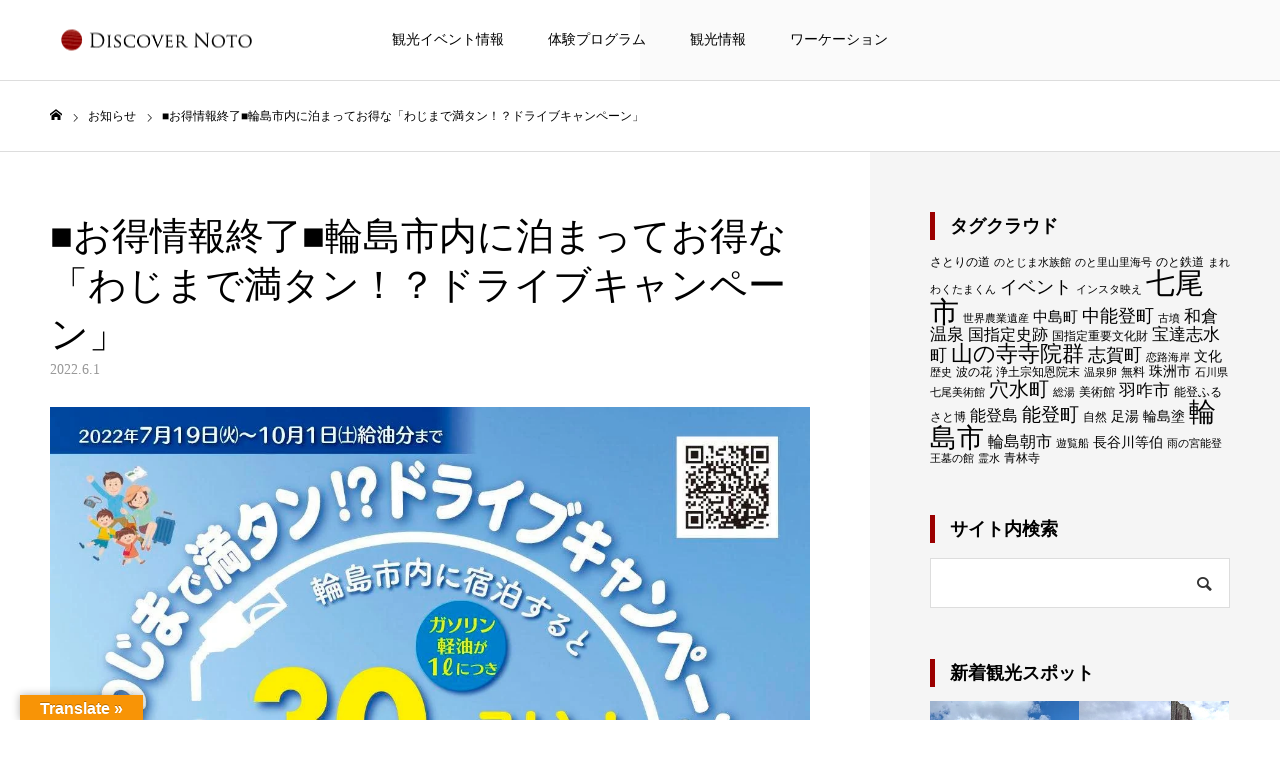

--- FILE ---
content_type: text/html; charset=UTF-8
request_url: https://discover-noto.com/news/56/
body_size: 74665
content:
<!DOCTYPE html>
<html class="pc" lang="ja">
<head prefix="og: http://ogp.me/ns# fb: http://ogp.me/ns/fb#">
<meta charset="UTF-8">
<!--[if IE]><meta http-equiv="X-UA-Compatible" content="IE=edge"><![endif]-->
<meta name="viewport" content="width=device-width">
<meta name="format-detection" content="telephone=no">
<title>■お得情報終了■輪島市内に泊まってお得な「わじまで満タン！？ドライブキャンペーン」 | Discover Noto</title>
<meta name="description" content=" 画像提供：輪島市観光協会  輪島市内の上記宿泊施設にご宿泊になられたお客様限定で、ガソリン、軽油が1リッターにつき30円引きになる「リッター30円割引券」をお渡しいたします。ガソリンが高い今だからこそ、嬉しい情報です。">
<link rel="pingback" href="https://discover-noto.com/wp/xmlrpc.php">
<link rel="shortcut icon" href="https://discover-noto.com/wp/wp-content/uploads/2021/06/noto.jpg">
<meta name='robots' content='max-image-preview:large' />
<meta property="og:type" content="article">
<meta property="og:url" content="https://discover-noto.com/news/56/">
<meta property="og:title" content="■お得情報終了■輪島市内に泊まってお得な「わじまで満タン！？ドライブキャンペーン」 &#8211; Discover Noto">
<meta property="og:description" content=" 画像提供：輪島市観光協会  輪島市内の上記宿泊施設にご宿泊になられたお客様限定で、ガソリン、軽油が1リッターにつき30円引きになる「リッター30円割引券」をお渡しいたします。ガソリンが高い今だからこそ、嬉しい情報です。">
<meta property="og:site_name" content="Discover Noto">
<meta property="og:image" content="https://discover-noto.com/wp/wp-content/uploads/2022/06/289917426_1078856216342918_882109300279972713_n.jpg">
<meta property="og:image:secure_url" content="https://discover-noto.com/wp/wp-content/uploads/2022/06/289917426_1078856216342918_882109300279972713_n.jpg"> 
<meta property="og:image:width" content="1240"> 
<meta property="og:image:height" content="1754">
<link rel='dns-prefetch' href='//webfonts.sakura.ne.jp' />
<link rel='dns-prefetch' href='//translate.google.com' />
<link rel='dns-prefetch' href='//www.googletagmanager.com' />
<link rel="alternate" type="application/rss+xml" title="Discover Noto &raquo; フィード" href="https://discover-noto.com/feed/" />
<link rel="alternate" type="application/rss+xml" title="Discover Noto &raquo; コメントフィード" href="https://discover-noto.com/comments/feed/" />
<link rel="alternate" title="oEmbed (JSON)" type="application/json+oembed" href="https://discover-noto.com/wp-json/oembed/1.0/embed?url=https%3A%2F%2Fdiscover-noto.com%2Fnews%2F56%2F" />
<link rel="alternate" title="oEmbed (XML)" type="text/xml+oembed" href="https://discover-noto.com/wp-json/oembed/1.0/embed?url=https%3A%2F%2Fdiscover-noto.com%2Fnews%2F56%2F&#038;format=xml" />
<style id='wp-img-auto-sizes-contain-inline-css' type='text/css'>
img:is([sizes=auto i],[sizes^="auto," i]){contain-intrinsic-size:3000px 1500px}
/*# sourceURL=wp-img-auto-sizes-contain-inline-css */
</style>
<link rel='stylesheet' id='style-css' href='https://discover-noto.com/wp/wp-content/themes/toki_tcd069/style.css?ver=1.6.1' type='text/css' media='all' />
<style id='wp-emoji-styles-inline-css' type='text/css'>

	img.wp-smiley, img.emoji {
		display: inline !important;
		border: none !important;
		box-shadow: none !important;
		height: 1em !important;
		width: 1em !important;
		margin: 0 0.07em !important;
		vertical-align: -0.1em !important;
		background: none !important;
		padding: 0 !important;
	}
/*# sourceURL=wp-emoji-styles-inline-css */
</style>
<link rel='stylesheet' id='wp-block-library-css' href='https://discover-noto.com/wp/wp-includes/css/dist/block-library/style.min.css?ver=6.9' type='text/css' media='all' />
<style id='global-styles-inline-css' type='text/css'>
:root{--wp--preset--aspect-ratio--square: 1;--wp--preset--aspect-ratio--4-3: 4/3;--wp--preset--aspect-ratio--3-4: 3/4;--wp--preset--aspect-ratio--3-2: 3/2;--wp--preset--aspect-ratio--2-3: 2/3;--wp--preset--aspect-ratio--16-9: 16/9;--wp--preset--aspect-ratio--9-16: 9/16;--wp--preset--color--black: #000000;--wp--preset--color--cyan-bluish-gray: #abb8c3;--wp--preset--color--white: #ffffff;--wp--preset--color--pale-pink: #f78da7;--wp--preset--color--vivid-red: #cf2e2e;--wp--preset--color--luminous-vivid-orange: #ff6900;--wp--preset--color--luminous-vivid-amber: #fcb900;--wp--preset--color--light-green-cyan: #7bdcb5;--wp--preset--color--vivid-green-cyan: #00d084;--wp--preset--color--pale-cyan-blue: #8ed1fc;--wp--preset--color--vivid-cyan-blue: #0693e3;--wp--preset--color--vivid-purple: #9b51e0;--wp--preset--gradient--vivid-cyan-blue-to-vivid-purple: linear-gradient(135deg,rgb(6,147,227) 0%,rgb(155,81,224) 100%);--wp--preset--gradient--light-green-cyan-to-vivid-green-cyan: linear-gradient(135deg,rgb(122,220,180) 0%,rgb(0,208,130) 100%);--wp--preset--gradient--luminous-vivid-amber-to-luminous-vivid-orange: linear-gradient(135deg,rgb(252,185,0) 0%,rgb(255,105,0) 100%);--wp--preset--gradient--luminous-vivid-orange-to-vivid-red: linear-gradient(135deg,rgb(255,105,0) 0%,rgb(207,46,46) 100%);--wp--preset--gradient--very-light-gray-to-cyan-bluish-gray: linear-gradient(135deg,rgb(238,238,238) 0%,rgb(169,184,195) 100%);--wp--preset--gradient--cool-to-warm-spectrum: linear-gradient(135deg,rgb(74,234,220) 0%,rgb(151,120,209) 20%,rgb(207,42,186) 40%,rgb(238,44,130) 60%,rgb(251,105,98) 80%,rgb(254,248,76) 100%);--wp--preset--gradient--blush-light-purple: linear-gradient(135deg,rgb(255,206,236) 0%,rgb(152,150,240) 100%);--wp--preset--gradient--blush-bordeaux: linear-gradient(135deg,rgb(254,205,165) 0%,rgb(254,45,45) 50%,rgb(107,0,62) 100%);--wp--preset--gradient--luminous-dusk: linear-gradient(135deg,rgb(255,203,112) 0%,rgb(199,81,192) 50%,rgb(65,88,208) 100%);--wp--preset--gradient--pale-ocean: linear-gradient(135deg,rgb(255,245,203) 0%,rgb(182,227,212) 50%,rgb(51,167,181) 100%);--wp--preset--gradient--electric-grass: linear-gradient(135deg,rgb(202,248,128) 0%,rgb(113,206,126) 100%);--wp--preset--gradient--midnight: linear-gradient(135deg,rgb(2,3,129) 0%,rgb(40,116,252) 100%);--wp--preset--font-size--small: 13px;--wp--preset--font-size--medium: 20px;--wp--preset--font-size--large: 36px;--wp--preset--font-size--x-large: 42px;--wp--preset--spacing--20: 0.44rem;--wp--preset--spacing--30: 0.67rem;--wp--preset--spacing--40: 1rem;--wp--preset--spacing--50: 1.5rem;--wp--preset--spacing--60: 2.25rem;--wp--preset--spacing--70: 3.38rem;--wp--preset--spacing--80: 5.06rem;--wp--preset--shadow--natural: 6px 6px 9px rgba(0, 0, 0, 0.2);--wp--preset--shadow--deep: 12px 12px 50px rgba(0, 0, 0, 0.4);--wp--preset--shadow--sharp: 6px 6px 0px rgba(0, 0, 0, 0.2);--wp--preset--shadow--outlined: 6px 6px 0px -3px rgb(255, 255, 255), 6px 6px rgb(0, 0, 0);--wp--preset--shadow--crisp: 6px 6px 0px rgb(0, 0, 0);}:where(.is-layout-flex){gap: 0.5em;}:where(.is-layout-grid){gap: 0.5em;}body .is-layout-flex{display: flex;}.is-layout-flex{flex-wrap: wrap;align-items: center;}.is-layout-flex > :is(*, div){margin: 0;}body .is-layout-grid{display: grid;}.is-layout-grid > :is(*, div){margin: 0;}:where(.wp-block-columns.is-layout-flex){gap: 2em;}:where(.wp-block-columns.is-layout-grid){gap: 2em;}:where(.wp-block-post-template.is-layout-flex){gap: 1.25em;}:where(.wp-block-post-template.is-layout-grid){gap: 1.25em;}.has-black-color{color: var(--wp--preset--color--black) !important;}.has-cyan-bluish-gray-color{color: var(--wp--preset--color--cyan-bluish-gray) !important;}.has-white-color{color: var(--wp--preset--color--white) !important;}.has-pale-pink-color{color: var(--wp--preset--color--pale-pink) !important;}.has-vivid-red-color{color: var(--wp--preset--color--vivid-red) !important;}.has-luminous-vivid-orange-color{color: var(--wp--preset--color--luminous-vivid-orange) !important;}.has-luminous-vivid-amber-color{color: var(--wp--preset--color--luminous-vivid-amber) !important;}.has-light-green-cyan-color{color: var(--wp--preset--color--light-green-cyan) !important;}.has-vivid-green-cyan-color{color: var(--wp--preset--color--vivid-green-cyan) !important;}.has-pale-cyan-blue-color{color: var(--wp--preset--color--pale-cyan-blue) !important;}.has-vivid-cyan-blue-color{color: var(--wp--preset--color--vivid-cyan-blue) !important;}.has-vivid-purple-color{color: var(--wp--preset--color--vivid-purple) !important;}.has-black-background-color{background-color: var(--wp--preset--color--black) !important;}.has-cyan-bluish-gray-background-color{background-color: var(--wp--preset--color--cyan-bluish-gray) !important;}.has-white-background-color{background-color: var(--wp--preset--color--white) !important;}.has-pale-pink-background-color{background-color: var(--wp--preset--color--pale-pink) !important;}.has-vivid-red-background-color{background-color: var(--wp--preset--color--vivid-red) !important;}.has-luminous-vivid-orange-background-color{background-color: var(--wp--preset--color--luminous-vivid-orange) !important;}.has-luminous-vivid-amber-background-color{background-color: var(--wp--preset--color--luminous-vivid-amber) !important;}.has-light-green-cyan-background-color{background-color: var(--wp--preset--color--light-green-cyan) !important;}.has-vivid-green-cyan-background-color{background-color: var(--wp--preset--color--vivid-green-cyan) !important;}.has-pale-cyan-blue-background-color{background-color: var(--wp--preset--color--pale-cyan-blue) !important;}.has-vivid-cyan-blue-background-color{background-color: var(--wp--preset--color--vivid-cyan-blue) !important;}.has-vivid-purple-background-color{background-color: var(--wp--preset--color--vivid-purple) !important;}.has-black-border-color{border-color: var(--wp--preset--color--black) !important;}.has-cyan-bluish-gray-border-color{border-color: var(--wp--preset--color--cyan-bluish-gray) !important;}.has-white-border-color{border-color: var(--wp--preset--color--white) !important;}.has-pale-pink-border-color{border-color: var(--wp--preset--color--pale-pink) !important;}.has-vivid-red-border-color{border-color: var(--wp--preset--color--vivid-red) !important;}.has-luminous-vivid-orange-border-color{border-color: var(--wp--preset--color--luminous-vivid-orange) !important;}.has-luminous-vivid-amber-border-color{border-color: var(--wp--preset--color--luminous-vivid-amber) !important;}.has-light-green-cyan-border-color{border-color: var(--wp--preset--color--light-green-cyan) !important;}.has-vivid-green-cyan-border-color{border-color: var(--wp--preset--color--vivid-green-cyan) !important;}.has-pale-cyan-blue-border-color{border-color: var(--wp--preset--color--pale-cyan-blue) !important;}.has-vivid-cyan-blue-border-color{border-color: var(--wp--preset--color--vivid-cyan-blue) !important;}.has-vivid-purple-border-color{border-color: var(--wp--preset--color--vivid-purple) !important;}.has-vivid-cyan-blue-to-vivid-purple-gradient-background{background: var(--wp--preset--gradient--vivid-cyan-blue-to-vivid-purple) !important;}.has-light-green-cyan-to-vivid-green-cyan-gradient-background{background: var(--wp--preset--gradient--light-green-cyan-to-vivid-green-cyan) !important;}.has-luminous-vivid-amber-to-luminous-vivid-orange-gradient-background{background: var(--wp--preset--gradient--luminous-vivid-amber-to-luminous-vivid-orange) !important;}.has-luminous-vivid-orange-to-vivid-red-gradient-background{background: var(--wp--preset--gradient--luminous-vivid-orange-to-vivid-red) !important;}.has-very-light-gray-to-cyan-bluish-gray-gradient-background{background: var(--wp--preset--gradient--very-light-gray-to-cyan-bluish-gray) !important;}.has-cool-to-warm-spectrum-gradient-background{background: var(--wp--preset--gradient--cool-to-warm-spectrum) !important;}.has-blush-light-purple-gradient-background{background: var(--wp--preset--gradient--blush-light-purple) !important;}.has-blush-bordeaux-gradient-background{background: var(--wp--preset--gradient--blush-bordeaux) !important;}.has-luminous-dusk-gradient-background{background: var(--wp--preset--gradient--luminous-dusk) !important;}.has-pale-ocean-gradient-background{background: var(--wp--preset--gradient--pale-ocean) !important;}.has-electric-grass-gradient-background{background: var(--wp--preset--gradient--electric-grass) !important;}.has-midnight-gradient-background{background: var(--wp--preset--gradient--midnight) !important;}.has-small-font-size{font-size: var(--wp--preset--font-size--small) !important;}.has-medium-font-size{font-size: var(--wp--preset--font-size--medium) !important;}.has-large-font-size{font-size: var(--wp--preset--font-size--large) !important;}.has-x-large-font-size{font-size: var(--wp--preset--font-size--x-large) !important;}
/*# sourceURL=global-styles-inline-css */
</style>

<style id='classic-theme-styles-inline-css' type='text/css'>
/*! This file is auto-generated */
.wp-block-button__link{color:#fff;background-color:#32373c;border-radius:9999px;box-shadow:none;text-decoration:none;padding:calc(.667em + 2px) calc(1.333em + 2px);font-size:1.125em}.wp-block-file__button{background:#32373c;color:#fff;text-decoration:none}
/*# sourceURL=/wp-includes/css/classic-themes.min.css */
</style>
<link rel='stylesheet' id='contact-form-7-css' href='https://discover-noto.com/wp/wp-content/plugins/contact-form-7/includes/css/styles.css?ver=5.7.7' type='text/css' media='all' />
<link rel='stylesheet' id='google-language-translator-css' href='https://discover-noto.com/wp/wp-content/plugins/google-language-translator/css/style.css?ver=6.0.19' type='text/css' media='' />
<link rel='stylesheet' id='glt-toolbar-styles-css' href='https://discover-noto.com/wp/wp-content/plugins/google-language-translator/css/toolbar.css?ver=6.0.19' type='text/css' media='' />
<script type="text/javascript" src="https://discover-noto.com/wp/wp-includes/js/jquery/jquery.min.js?ver=3.7.1" id="jquery-core-js"></script>
<script type="text/javascript" src="https://discover-noto.com/wp/wp-includes/js/jquery/jquery-migrate.min.js?ver=3.4.1" id="jquery-migrate-js"></script>
<script type="text/javascript" src="//webfonts.sakura.ne.jp/js/sakurav3.js?fadein=0&amp;ver=3.1.4" id="typesquare_std-js"></script>
<link rel="https://api.w.org/" href="https://discover-noto.com/wp-json/" /><link rel="canonical" href="https://discover-noto.com/news/56/" />
<link rel='shortlink' href='https://discover-noto.com/?p=10647' />
<style>p.hello{font-size:12px;color:darkgray;}#google_language_translator,#flags{text-align:left;}#google_language_translator{clear:both;}#flags{width:165px;}#flags a{display:inline-block;margin-right:2px;}#google_language_translator{width:auto!important;}div.skiptranslate.goog-te-gadget{display:inline!important;}.goog-tooltip{display: none!important;}.goog-tooltip:hover{display: none!important;}.goog-text-highlight{background-color:transparent!important;border:none!important;box-shadow:none!important;}#google_language_translator select.goog-te-combo{color:#32373c;}#google_language_translator{color:transparent;}body{top:0px!important;}#goog-gt-{display:none!important;}#glt-translate-trigger{left:20px;right:auto;}#glt-translate-trigger > span{color:#ffffff;}#glt-translate-trigger{background:#f89406;}.goog-te-gadget .goog-te-combo{width:100%;}</style><meta name="generator" content="Site Kit by Google 1.129.1" /><style type='text/css'>
.site-branding .site-title a:lang(ja),.site-title{ font-family: '見出ミンMA31';}.site-description:lang(ja){ font-family: '見出ミンMA31';}section.widget h2:lang(ja),.widget-title{ font-family: '見出ミンMA31';}section.widget ul li:lang(ja),.widget-content ul li{ font-family: '見出ミンMA31';}</style>

<link rel="stylesheet" href="https://discover-noto.com/wp/wp-content/themes/toki_tcd069/css/design-plus.css?ver=1.6.1">
<link rel="stylesheet" href="https://discover-noto.com/wp/wp-content/themes/toki_tcd069/css/sns-botton.css?ver=1.6.1">
<link rel="stylesheet" media="screen and (max-width:1230px)" href="https://discover-noto.com/wp/wp-content/themes/toki_tcd069/css/responsive.css?ver=1.6.1">
<link rel="stylesheet" media="screen and (max-width:1230px)" href="https://discover-noto.com/wp/wp-content/themes/toki_tcd069/css/footer-bar.css?ver=1.6.1">

<script src="https://discover-noto.com/wp/wp-content/themes/toki_tcd069/js/jquery.easing.1.4.js?ver=1.6.1"></script>
<script src="https://discover-noto.com/wp/wp-content/themes/toki_tcd069/js/jscript.js?ver=1.6.1"></script>
<script src="https://discover-noto.com/wp/wp-content/themes/toki_tcd069/js/comment.js?ver=1.6.1"></script>

<link rel="stylesheet" href="https://discover-noto.com/wp/wp-content/themes/toki_tcd069/js/perfect-scrollbar.css?ver=1.6.1">
<script src="https://discover-noto.com/wp/wp-content/themes/toki_tcd069/js/perfect-scrollbar.min.js?ver=1.6.1"></script>

<script src="https://discover-noto.com/wp/wp-content/themes/toki_tcd069/js/jquery.cookie.js?ver=1.6.1"></script>

<script src="https://discover-noto.com/wp/wp-content/themes/toki_tcd069/js/header_fix.js?ver=1.6.1"></script>
<script src="https://discover-noto.com/wp/wp-content/themes/toki_tcd069/js/header_fix_mobile.js?ver=1.6.1"></script>

<style type="text/css">

body, input, textarea { font-family: "Times New Roman" , "游明朝" , "Yu Mincho" , "游明朝体" , "YuMincho" , "ヒラギノ明朝 Pro W3" , "Hiragino Mincho Pro" , "HiraMinProN-W3" , "HGS明朝E" , "ＭＳ Ｐ明朝" , "MS PMincho" , serif; }

.rich_font, .p-vertical { font-family: "Times New Roman" , "游明朝" , "Yu Mincho" , "游明朝体" , "YuMincho" , "ヒラギノ明朝 Pro W3" , "Hiragino Mincho Pro" , "HiraMinProN-W3" , "HGS明朝E" , "ＭＳ Ｐ明朝" , "MS PMincho" , serif; font-weight:500; }

.rich_font_type1 { font-family: Arial, "Hiragino Kaku Gothic ProN", "ヒラギノ角ゴ ProN W3", "メイリオ", Meiryo, sans-serif; }
.rich_font_type2 { font-family: "Hiragino Sans", "ヒラギノ角ゴ ProN", "Hiragino Kaku Gothic ProN", "游ゴシック", YuGothic, "メイリオ", Meiryo, sans-serif; font-weight:500; }
.rich_font_type3 { font-family: "Times New Roman" , "游明朝" , "Yu Mincho" , "游明朝体" , "YuMincho" , "ヒラギノ明朝 Pro W3" , "Hiragino Mincho Pro" , "HiraMinProN-W3" , "HGS明朝E" , "ＭＳ Ｐ明朝" , "MS PMincho" , serif; font-weight:500; }

.megamenu_shop_category { background:#000000; }
.megamenu_shop_category a, .megamenu_shop_category .headline h3 a { color:#ffffff !important; }
.megamenu_shop_category .headline h3 a { background:#9a0000; }
.megamenu_shop_category .headline h3 a:hover { color:rgba(255,255,255,0.8) !important; }
.megamenu_post_list { background:#000000; }
.megamenu_post_list a { background:#222222; color:#ffffff !important; }
.megamenu_post_list a:hover { background:#444444; color:#ffffff !important; }
#footer_menu_area { background:#000000; }
#footer_menu_area, #footer_menu_area a { color:#FFFFFF; }
#footer_bottom { background:#222222; color:#FFFFFF; }
#footer_bottom a { color:#FFFFFF; }
#footer_menu_area_inner, .footer_menu { border-color:rgba(255,255,255,0.3); }
@media screen and (max-width:950px) {
  #footer_menu_area, #footer_bottom { background:#000000; }
  #copyright { background:#000000; }
}
#footer_slider .title { font-size:22px; }
#footer_slider .excerpt { font-size:18px; }
#footer_slider .item a:before { background:rgba(79,79,79,0.3); }
@media screen and (max-width:950px) {
  #footer_slider .title { font-size:14px; }
  #footer_slider .excerpt { font-size:11px; }
}
#post_title_area .title { font-size:38px; }
#article .post_content { font-size:16px; }
#recent_news .headline { font-size:18px; }
@media screen and (max-width:750px) {
  #post_title_area .title { font-size:20px; }
  #article .post_content { font-size:13px; }
  #recent_news .headline { font-size:15px; }
}

.author_profile a.avatar img, .animate_image img, .animate_background .image {
  width:100%; height:auto;
  -webkit-transition: transform  0.75s ease;
  transition: transform  0.75s ease;
}
.author_profile a.avatar:hover img, .animate_image:hover img, .animate_background:hover .image {
  -webkit-transform: scale(1.2);
  transform: scale(1.2);
}




a { color:#000; }

#header_news .date {
  color: #999999;
}

#page_header .tab, #blog_list .category a:hover, #post_title_area .category a:hover, #return_top a, #comment_tab li a:hover, #comment_tab li.active a, #comment_header #comment_closed p, #submit_comment:hover, #p_readmore .button:hover,
#wp-calendar td a:hover, #post_pagination p, #post_pagination a:hover, .page_navi span.current, .page_navi a:hover, .c-pw__btn:hover, body.single-shop #page_header .category a:hover, .pc #header_lang.type1 li a:before {
  background-color: #999999 !important;
}

.page_navi span.current, .page_navi a:hover, #guest_info input:focus, #comment_textarea textarea:focus, #post_pagination p, #post_pagination a:hover, .c-pw__box-input:focus {
  border-color: #999999 !important;
}

#comment_tab li.active a:after, #comment_header #comment_closed p:after { border-color:#999999 transparent transparent transparent; }


#footer a:hover, #footer_menu_area a:hover, #header_post_link a:hover:before, #blog_list .link:hover .title_area .title, #bread_crumb li.home a:hover:after, .tcd_category_list li a:hover, #footer_social_link li a:hover:before, .author_profile .author_link li a:hover:before, #bread_crumb a:hover, .cardlink_title a:hover,
  .pc #global_menu > ul > li > a:hover, .pc #global_menu > ul > li.active > a, .pc #global_menu > ul > li.current-menu-item > a, .pc .home #global_menu > ul > li.current-menu-item > a:hover, .pc #global_menu > ul > li.active_button > a,
    #header_lang_button:hover:before, #header_lang_button.active:before, .pc #header_lang.type1 li a:hover, .pc #header_lang.type1 li a, #menu_button:hover:before, #index_logo a:hover, #header_logo a:hover,
      #searchform .submit_button:hover:before, #recent_news a.link:hover, #recent_news .link:hover:after, .styled_post_list1 a:hover .title_area, .styled_post_list1 a:hover .date, .styled_post_list2 a:hover .title_area, .styled_post_list2 a:hover .date, .styled_post_list3 a:hover .title_area, .styled_post_list3 a:hover .date, .tcd_category_list a:hover, .tcd_category_list .child_menu_button:hover, .p-dropdown__title:hover:after, .p-dropdown__list li a:hover {
        color: #999999 !important;
}

.post_content a, .custom-html-widget a { color: #1e73be; }
.post_content a:hover, .custom-html-widget a:hover { color:#1e73be; }
#blog_list .category a, #post_title_area .category a { background:#000000; color:#FFFFFF; }

#header { background:rgba(255,255,255,0.5); }
#header_logo a, .pc #header_lang.type1 a.active_site, .pc #header_lang.type2 > ul > li > a { color:#000000 !important; }
#header_logo a:hover, .pc #header_lang.type1 a:hover, .pc #header_lang.type2 > ul > li > a:hover, .pc #header_lang a.active_site { color:#1e73be; }
.pc #global_menu > ul > li > a, .pc .home #global_menu > ul > li.current-menu-item > a { color:#000000 !important; }
.pc #global_menu > ul > li > a:after, #find_menu ol li a:after { background:#982536; }
.pc #global_menu ul ul a, .pc #header_lang.type2 ul ul a { color:#ffffff; background-color:#000000; }
.pc #global_menu ul ul a:hover, .pc #header_lang.type2 ul ul a:hover { color:#ffffff; background-color:#9a0000; }
.mobile #mobile_menu, .mobile #mobile_lang { background:#222222; }
.mobile #global_menu a, .mobile #header_lang a { color:#ffffff; background:#222222; }
.mobile #global_menu a:hover, .mobile #header_lang a:hover, #mobile_menu .close_button:hover, #mobile_lang .close_button:hover, #mobile_menu #global_menu .child_menu_button:hover { color:#ffffff; background:#9a0000; }
.pc .header_fix #header {
  background:rgba(255,255,255,1);
}
.pc .header_fix #header:hover {
  background:rgba(255,255,255,1);
}
.header_fix #header_logo a, .pc .header_fix #header_lang.type1 a.active_site, .pc .header_fix #header_lang.type2 > ul > li > a { color:#000000 !important; }
.pc .header_fix #global_menu > ul > li > a { color:#000000; }
.pc .header_fix #global_menu > ul > li > a:after { background:#982536; }



</style>

<script type="text/javascript">
jQuery(document).ready(function($){
  $('#footer_slider').slick({
    infinite: true,
    dots: false,
    arrows: false,
    slidesToShow: 2,
    slidesToScroll: 2,
    adaptiveHeight: false,
    autoplay: true,
    fade: false,
    easing: 'easeOutExpo',
    speed: 1500,
    autoplaySpeed: 5000,
    responsive: [
      {
        breakpoint: 600,
        settings: { slidesToShow: 1, slidesToScroll: 1 }
      }
    ]
  });
});
</script>

<meta name="generator" content="Elementor 3.22.1; features: e_optimized_assets_loading, e_optimized_css_loading, e_font_icon_svg, additional_custom_breakpoints, e_lazyload; settings: css_print_method-internal, google_font-enabled, font_display-auto">
			<style>
				.e-con.e-parent:nth-of-type(n+4):not(.e-lazyloaded):not(.e-no-lazyload),
				.e-con.e-parent:nth-of-type(n+4):not(.e-lazyloaded):not(.e-no-lazyload) * {
					background-image: none !important;
				}
				@media screen and (max-height: 1024px) {
					.e-con.e-parent:nth-of-type(n+3):not(.e-lazyloaded):not(.e-no-lazyload),
					.e-con.e-parent:nth-of-type(n+3):not(.e-lazyloaded):not(.e-no-lazyload) * {
						background-image: none !important;
					}
				}
				@media screen and (max-height: 640px) {
					.e-con.e-parent:nth-of-type(n+2):not(.e-lazyloaded):not(.e-no-lazyload),
					.e-con.e-parent:nth-of-type(n+2):not(.e-lazyloaded):not(.e-no-lazyload) * {
						background-image: none !important;
					}
				}
			</style>
			<link rel="icon" href="https://discover-noto.com/wp/wp-content/uploads/2021/06/cropped-noto-32x32.jpg" sizes="32x32" />
<link rel="icon" href="https://discover-noto.com/wp/wp-content/uploads/2021/06/cropped-noto-192x192.jpg" sizes="192x192" />
<link rel="apple-touch-icon" href="https://discover-noto.com/wp/wp-content/uploads/2021/06/cropped-noto-180x180.jpg" />
<meta name="msapplication-TileImage" content="https://discover-noto.com/wp/wp-content/uploads/2021/06/cropped-noto-270x270.jpg" />
		<style type="text/css" id="wp-custom-css">
			/*ロールオーバー*/
 
a:hover img{
 
opacity:0.7;
 
filter:alpha(opacity=70);
 
-ms-filter: “alpha( opacity=70 )”;
 
transition: 0.6s;
 
}


[class^="img-flex-"] {
	margin-bottom: 20px;
	display: -webkit-flex;
	display: flex;
	-webkit-justify-content: space-between;
	justify-content: space-between;
}

.img-flex-2 img { width: 49%; }
.img-flex-3 img { width: 32%; }
.img-flex-4 img { width: 24%; }

.marker_yellow {
  background: linear-gradient(transparent 60%, #ffff00 0%);
}		</style>
		<!-- Global site tag (gtag.js) - Google Analytics -->
<script async src="https://www.googletagmanager.com/gtag/js?id=G-55E6BY0PSH"></script>
<script>
  window.dataLayer = window.dataLayer || [];
  function gtag(){dataLayer.push(arguments);}
  gtag('js', new Date());

  gtag('config', 'G-55E6BY0PSH');
</script>
<link rel='stylesheet' id='slick-style-css' href='https://discover-noto.com/wp/wp-content/themes/toki_tcd069/js/slick.css?ver=1.0.0' type='text/css' media='all' />
</head>
<body id="body" class="wp-singular news-template-default single single-news postid-10647 wp-custom-logo wp-theme-toki_tcd069 color_type2 use_mobile_header_fix elementor-default elementor-kit-7133">



<div id="container">

 <div id="header">
  <div id="header_inner">
   <div id="header_logo">
    
<h2 class="logo">
 <a href="https://discover-noto.com/" title="Discover Noto">
    <img loading="lazy" class="pc_logo_image" src="https://discover-noto.com/wp/wp-content/uploads/2023/07/002.png?1768407062" alt="Discover Noto" title="Discover Noto" width="213" height="71" />
      <img loading="lazy" class="mobile_logo_image" src="https://discover-noto.com/wp/wp-content/uploads/2023/07/002.png?1768407062" alt="Discover Noto" title="Discover Noto" width="213" height="71" />
   </a>
</h2>

   </div>
      <div id="global_menu">
    <ul id="menu-%e3%83%a1%e3%83%8b%e3%83%a5%e3%83%bc" class="menu"><li id="menu-item-4936" class="menu-item menu-item-type-custom menu-item-object-custom menu-item-home menu-item-4936"><a href="https://discover-noto.com/#news">観光イベント情報</a></li>
<li id="menu-item-32" class="menu-item menu-item-type-custom menu-item-object-custom menu-item-home menu-item-32"><a href="https://discover-noto.com/#activity" class="megamenu_button" data-megamenu="js-megamenu32">体験プログラム</a></li>
<li id="menu-item-33" class="menu-item menu-item-type-custom menu-item-object-custom menu-item-home menu-item-has-children menu-item-33"><a href="https://discover-noto.com/#spot">観光情報</a>
<ul class="sub-menu">
	<li id="menu-item-4938" class="menu-item menu-item-type-custom menu-item-object-custom menu-item-4938"><a href="https://discover-noto.com/category/spot">観光スポット一覧</a></li>
	<li id="menu-item-4937" class="menu-item menu-item-type-custom menu-item-object-custom menu-item-4937"><a href="https://discover-noto.com/tag/%e4%b8%83%e5%b0%be%e5%b8%82/">七尾市</a></li>
	<li id="menu-item-4939" class="menu-item menu-item-type-custom menu-item-object-custom menu-item-4939"><a href="https://discover-noto.com/tag/%e8%bc%aa%e5%b3%b6%e5%b8%82/">輪島市</a></li>
	<li id="menu-item-4940" class="menu-item menu-item-type-custom menu-item-object-custom menu-item-4940"><a href="https://discover-noto.com/tag/%e8%83%bd%e7%99%bb%e7%94%ba/">能登町</a></li>
	<li id="menu-item-4941" class="menu-item menu-item-type-custom menu-item-object-custom menu-item-4941"><a href="https://discover-noto.com/tag/%e7%8f%a0%e6%b4%b2%e5%b8%82/">珠洲市</a></li>
	<li id="menu-item-4943" class="menu-item menu-item-type-custom menu-item-object-custom menu-item-4943"><a href="https://discover-noto.com/tag/%e7%be%bd%e5%92%8b%e5%b8%82/">羽咋市</a></li>
	<li id="menu-item-4942" class="menu-item menu-item-type-custom menu-item-object-custom menu-item-4942"><a href="https://discover-noto.com/tag/%e7%a9%b4%e6%b0%b4%e7%94%ba/">穴水町</a></li>
	<li id="menu-item-4944" class="menu-item menu-item-type-custom menu-item-object-custom menu-item-4944"><a href="https://discover-noto.com/tag/%e4%b8%ad%e8%83%bd%e7%99%bb%e7%94%ba/">中能登町</a></li>
</ul>
</li>
<li id="menu-item-7861" class="menu-item menu-item-type-custom menu-item-object-custom menu-item-home menu-item-7861"><a href="https://discover-noto.com/#workation">ワーケーション</a></li>
</ul>   </div>
   <a href="#" id="menu_button"><span>メニュー</span></a>
        </div>
 </div><!-- END #header -->

  <div class="megamenu_post_list" id="js-megamenu32">
    <ol class="clearfix">
      <li class="clearfix">
    <a class="link animate_image" href="https://discover-noto.com/activity/shioyasu/">
     <div class="image">
      <img loading="lazy" width="450" height="450" src="https://discover-noto.com/wp/wp-content/uploads/2021/04/PXL_20210412_060358229-e1677396332719-450x450.jpg" class="attachment-size1 size-size1 wp-post-image" alt="しおやす漆器工房" decoding="async" srcset="https://discover-noto.com/wp/wp-content/uploads/2021/04/PXL_20210412_060358229-e1677396332719-450x450.jpg 450w, https://discover-noto.com/wp/wp-content/uploads/2021/04/PXL_20210412_060358229-e1677396332719-150x150.jpg 150w, https://discover-noto.com/wp/wp-content/uploads/2021/04/PXL_20210412_060358229-e1677396332719-300x300.jpg 300w" sizes="(max-width: 450px) 100vw, 450px" />     </div>
     <div class="title_area">
      <p class="title" data-label="【輪島市】しおやす漆器工房　輪島塗工房見学＆WASSA体験"><span>【輪島市】しおやす漆器工房　輪島塗工房見学＆WASSA体験</span></p>
     </div>
    </a>
   </li>
      <li class="clearfix">
    <a class="link animate_image" href="https://discover-noto.com/activity/notojima-cycling/">
     <div class="image">
      <img loading="lazy" width="450" height="450" src="https://discover-noto.com/wp/wp-content/uploads/2020/10/DSC_0128-2-scaled-e1602937982139-450x450.jpg" class="attachment-size1 size-size1 wp-post-image" alt="" decoding="async" srcset="https://discover-noto.com/wp/wp-content/uploads/2020/10/DSC_0128-2-scaled-e1602937982139-450x450.jpg 450w, https://discover-noto.com/wp/wp-content/uploads/2020/10/DSC_0128-2-scaled-e1602937982139-150x150.jpg 150w, https://discover-noto.com/wp/wp-content/uploads/2020/10/DSC_0128-2-scaled-e1602937982139-300x300.jpg 300w" sizes="(max-width: 450px) 100vw, 450px" />     </div>
     <div class="title_area">
      <p class="title" data-label="能登島を巡るサイクリングツアー"><span>能登島を巡るサイクリングツアー</span></p>
     </div>
    </a>
   </li>
      <li class="clearfix">
    <a class="link animate_image" href="https://discover-noto.com/activity/oyamaya/">
     <div class="image">
      <img loading="lazy" width="450" height="450" src="https://discover-noto.com/wp/wp-content/uploads/2021/05/gaikan-img1812-1-450x450.jpg" class="attachment-size1 size-size1 wp-post-image" alt="" decoding="async" srcset="https://discover-noto.com/wp/wp-content/uploads/2021/05/gaikan-img1812-1-450x450.jpg 450w, https://discover-noto.com/wp/wp-content/uploads/2021/05/gaikan-img1812-1-300x300.jpg 300w, https://discover-noto.com/wp/wp-content/uploads/2021/05/gaikan-img1812-1-150x150.jpg 150w" sizes="(max-width: 450px) 100vw, 450px" />     </div>
     <div class="title_area">
      <p class="title" data-label="【七尾】醤油麹作り体験・味噌作り体験"><span>【七尾】醤油麹作り体験・味噌作り体験</span></p>
     </div>
    </a>
   </li>
     </ol>
   </div>

 
 
<div id="bread_crumb">

<ul class="clearfix" itemscope itemtype="http://schema.org/BreadcrumbList">
 <li itemprop="itemListElement" itemscope itemtype="http://schema.org/ListItem" class="home"><a itemprop="item" href="https://discover-noto.com/"><span itemprop="name">ホーム</span></a><meta itemprop="position" content="1"></li>
 <li itemprop="itemListElement" itemscope itemtype="http://schema.org/ListItem"><a itemprop="item" href="https://discover-noto.com/news/"><span itemprop="name">お知らせ</span></a><meta itemprop="position" content="2"></li>
 <li class="last" itemprop="itemListElement" itemscope itemtype="http://schema.org/ListItem"><span itemprop="name">■お得情報終了■輪島市内に泊まってお得な「わじまで満タン！？ドライブキャンペーン」</span><meta itemprop="position" content="3"></li>
</ul>

</div>

<div id="main_contents" class="clearfix">

 <div id="main_col" class="clearfix">

 
 <article id="article">

  <div id="post_title_area">
   <h1 class="title rich_font entry-title">■お得情報終了■輪島市内に泊まってお得な「わじまで満タン！？ドライブキャンペーン」</h1>
   <p class="date"><time class="entry-date updated" datetime="2022-10-03T09:44:16+09:00">2022.6.1</time></p>  </div>

  
  
  
  
  
    <div class="post_content clearfix">
   <p><img loading="lazy" decoding="async" class="alignnone size-full wp-image-10649" src="https://discover-noto.com/wp/wp-content/uploads/2022/06/289917426_1078856216342918_882109300279972713_n.jpg" alt="" width="1240" height="1754" srcset="https://discover-noto.com/wp/wp-content/uploads/2022/06/289917426_1078856216342918_882109300279972713_n.jpg 1240w, https://discover-noto.com/wp/wp-content/uploads/2022/06/289917426_1078856216342918_882109300279972713_n-1086x1536.jpg 1086w, https://discover-noto.com/wp/wp-content/uploads/2022/06/289917426_1078856216342918_882109300279972713_n-212x300.jpg 212w, https://discover-noto.com/wp/wp-content/uploads/2022/06/289917426_1078856216342918_882109300279972713_n-768x1086.jpg 768w, https://discover-noto.com/wp/wp-content/uploads/2022/06/289917426_1078856216342918_882109300279972713_n-724x1024.jpg 724w" sizes="(max-width: 1240px) 100vw, 1240px" /> 画像提供：輪島市観光協会  </p>
<p>輪島市内の上記宿泊施設にご宿泊になられたお客様限定で、ガソリン、軽油が1リッターにつき30円引きになる「リッター30円割引券」をお渡しいたします。</p>
<p>ガソリンが高い今だからこそ、嬉しい情報です。ぜひ輪島へ遊びにきてくださいね。</p>
<figure class="wp-block-table">
<table>
<thead>
<tr>
<th> </th>
<th>イベント詳細</th>
</tr>
</thead>
<tbody>
<tr>
<td>イベント名</td>
<td>
<p>わじまで満タン！？ドライブキャンペーン</p>
<p>輪島市内に宿泊するとガソリン・軽油が1リッターにつき30円引き！</p>
</td>
</tr>
<tr>
<td>開催期間</td>
<td>
<p>2022年7月19日～2022年10月1日<br />※〜9/30(金)宿泊分まで対象　<br />※割引券の利用は10/1(土)まで</p>
</td>
</tr>
<tr>
<td>注意点</td>
<td>
<p>・輪島市内の対象施設に宿泊すると「リッター30円割引券」をご提供します。</p>
<p>・1台につき1枚、輪島市内対象のガソリンスタンドで満タンまで利用可能</p>
<p>・2連泊以上ご滞在の場合も「リッター30円割引券」は1枚のご提供となります。</p>
<p>・必ず給油前に「リッター30円割引券」をお渡しください。給油後のお値引きはできませんので予めご了承くださいませ。</p>
</td>
</tr>
<tr>
<td>お問合せ</td>
<td>
<p>輪島市観光協会</p>
<p>電話番号　0768-22-1503　　0768-22-6588</p>
</td>
</tr>
</tbody>
</table>
</figure>
<!-- /wp:post-content -->

<!-- wp:paragraph -->
<p><img loading="lazy" decoding="async" class="alignnone wp-image-10648 size-full" src="https://discover-noto.com/wp/wp-content/uploads/2022/06/291024082_717919502599523_608220501119984242_n.jpg" alt="" width="1754" height="1240" srcset="https://discover-noto.com/wp/wp-content/uploads/2022/06/291024082_717919502599523_608220501119984242_n.jpg 1754w, https://discover-noto.com/wp/wp-content/uploads/2022/06/291024082_717919502599523_608220501119984242_n-1536x1086.jpg 1536w, https://discover-noto.com/wp/wp-content/uploads/2022/06/291024082_717919502599523_608220501119984242_n-300x212.jpg 300w, https://discover-noto.com/wp/wp-content/uploads/2022/06/291024082_717919502599523_608220501119984242_n-768x543.jpg 768w, https://discover-noto.com/wp/wp-content/uploads/2022/06/291024082_717919502599523_608220501119984242_n-1024x724.jpg 1024w" sizes="(max-width: 1754px) 100vw, 1754px" /></p>
<p class="title rich_font entry-title"> 画像提供：輪島市観光協会</p>  </div>

    <div class="single_share clearfix" id="single_share_bottom">
   <div class="share-type1 share-btm">
 
	<div class="sns mt10 mb45">
		<ul class="type1 clearfix">
			<li class="twitter">
				<a href="http://twitter.com/share?text=%E2%96%A0%E3%81%8A%E5%BE%97%E6%83%85%E5%A0%B1%E7%B5%82%E4%BA%86%E2%96%A0%E8%BC%AA%E5%B3%B6%E5%B8%82%E5%86%85%E3%81%AB%E6%B3%8A%E3%81%BE%E3%81%A3%E3%81%A6%E3%81%8A%E5%BE%97%E3%81%AA%E3%80%8C%E3%82%8F%E3%81%98%E3%81%BE%E3%81%A7%E6%BA%80%E3%82%BF%E3%83%B3%EF%BC%81%EF%BC%9F%E3%83%89%E3%83%A9%E3%82%A4%E3%83%96%E3%82%AD%E3%83%A3%E3%83%B3%E3%83%9A%E3%83%BC%E3%83%B3%E3%80%8D&url=https%3A%2F%2Fdiscover-noto.com%2Fnews%2F56%2F&via=&tw_p=tweetbutton&related=" onclick="javascript:window.open(this.href, '', 'menubar=no,toolbar=no,resizable=yes,scrollbars=yes,height=400,width=600');return false;"><i class="icon-twitter"></i><span class="ttl">Tweet</span><span class="share-count"></span></a>
			</li>
			<li class="facebook">
				<a href="//www.facebook.com/sharer/sharer.php?u=https://discover-noto.com/news/56/&amp;t=%E2%96%A0%E3%81%8A%E5%BE%97%E6%83%85%E5%A0%B1%E7%B5%82%E4%BA%86%E2%96%A0%E8%BC%AA%E5%B3%B6%E5%B8%82%E5%86%85%E3%81%AB%E6%B3%8A%E3%81%BE%E3%81%A3%E3%81%A6%E3%81%8A%E5%BE%97%E3%81%AA%E3%80%8C%E3%82%8F%E3%81%98%E3%81%BE%E3%81%A7%E6%BA%80%E3%82%BF%E3%83%B3%EF%BC%81%EF%BC%9F%E3%83%89%E3%83%A9%E3%82%A4%E3%83%96%E3%82%AD%E3%83%A3%E3%83%B3%E3%83%9A%E3%83%BC%E3%83%B3%E3%80%8D" class="facebook-btn-icon-link" target="blank" rel="nofollow"><i class="icon-facebook"></i><span class="ttl">Share</span><span class="share-count"></span></a>
			</li>
			<li class="hatebu">
				<a href="http://b.hatena.ne.jp/add?mode=confirm&url=https%3A%2F%2Fdiscover-noto.com%2Fnews%2F56%2F" onclick="javascript:window.open(this.href, '', 'menubar=no,toolbar=no,resizable=yes,scrollbars=yes,height=400,width=510');return false;" ><i class="icon-hatebu"></i><span class="ttl">Hatena</span><span class="share-count"></span></a>
			</li>
			<li class="pocket">
				<a href="http://getpocket.com/edit?url=https%3A%2F%2Fdiscover-noto.com%2Fnews%2F56%2F&title=%E2%96%A0%E3%81%8A%E5%BE%97%E6%83%85%E5%A0%B1%E7%B5%82%E4%BA%86%E2%96%A0%E8%BC%AA%E5%B3%B6%E5%B8%82%E5%86%85%E3%81%AB%E6%B3%8A%E3%81%BE%E3%81%A3%E3%81%A6%E3%81%8A%E5%BE%97%E3%81%AA%E3%80%8C%E3%82%8F%E3%81%98%E3%81%BE%E3%81%A7%E6%BA%80%E3%82%BF%E3%83%B3%EF%BC%81%EF%BC%9F%E3%83%89%E3%83%A9%E3%82%A4%E3%83%96%E3%82%AD%E3%83%A3%E3%83%B3%E3%83%9A%E3%83%BC%E3%83%B3%E3%80%8D" target="blank"><i class="icon-pocket"></i><span class="ttl">Pocket</span><span class="share-count"></span></a>
			</li>
			<li class="rss">
				<a href="https://discover-noto.com/feed/" target="blank"><i class="icon-rss"></i><span class="ttl">RSS</span></a>
			</li>
			<li class="feedly">
				<a href="http://feedly.com/index.html#subscription/feed/https://discover-noto.com/feed/" target="blank"><i class="icon-feedly"></i><span class="ttl">feedly</span><span class="share-count"></span></a>
			</li>
			<li class="pinterest">
				<a rel="nofollow" target="_blank" href="https://www.pinterest.com/pin/create/button/?url=https%3A%2F%2Fdiscover-noto.com%2Fnews%2F56%2F&media=https://discover-noto.com/wp/wp-content/uploads/2022/06/289917426_1078856216342918_882109300279972713_n.jpg&description=%E2%96%A0%E3%81%8A%E5%BE%97%E6%83%85%E5%A0%B1%E7%B5%82%E4%BA%86%E2%96%A0%E8%BC%AA%E5%B3%B6%E5%B8%82%E5%86%85%E3%81%AB%E6%B3%8A%E3%81%BE%E3%81%A3%E3%81%A6%E3%81%8A%E5%BE%97%E3%81%AA%E3%80%8C%E3%82%8F%E3%81%98%E3%81%BE%E3%81%A7%E6%BA%80%E3%82%BF%E3%83%B3%EF%BC%81%EF%BC%9F%E3%83%89%E3%83%A9%E3%82%A4%E3%83%96%E3%82%AD%E3%83%A3%E3%83%B3%E3%83%9A%E3%83%BC%E3%83%B3%E3%80%8D"><i class="icon-pinterest"></i><span class="ttl">Pin&nbsp;it</span></a>
			</li>
		</ul>
	</div>
</div>
  </div>
  
    <div id="next_prev_post" class="clearfix">
   <div class="item prev_post clearfix">
 <a href="https://discover-noto.com/news/60/">
  <div class="title_area">
   <span class="title">■イベント終了■「新企画！ホラーナイトクルーズ」和倉温泉【七尾市】</span>
   <span class="nav">前の記事</span>
  </div>
 </a>
</div>
<div class="item next_post clearfix">
 <a href="https://discover-noto.com/news/42/">
  <div class="title_area">
   <span class="title">■イベント終了■石川県能登島ガラス美術館『日本ガラス工芸協会 創立50年記念「&amp;&hellip;</span>
   <span class="nav">次の記事</span>
  </div>
 </a>
</div>
  </div>
  
 </article><!-- END #article -->

 
 
 
  <div id="recent_news">
  <h3 class="headline rich_font">お知らせ</h3>
    <article class="item">
   <a href="https://discover-noto.com/news/108/">
    <p class="date"><time class="entry-date updated" datetime="2023-12-04T20:46:38+09:00">2023.12.4</time></p>    <h4 class="title">■イベント■石川県輪島漆芸美術館「国際漆展・石川2023輪島展」【輪島市】</h4>
   </a>
  </article>
    <article class="item">
   <a href="https://discover-noto.com/news/110/">
    <p class="date"><time class="entry-date updated" datetime="2023-12-04T17:25:49+09:00">2023.12.4</time></p>    <h4 class="title">■イベント■白米千枚田　絶景を包みこむ光のデコレーション「あぜのきらめき」【輪島市】…</h4>
   </a>
  </article>
    <article class="item">
   <a href="https://discover-noto.com/news/109/">
    <p class="date"><time class="entry-date updated" datetime="2023-12-04T14:22:34+09:00">2023.12.4</time></p>    <h4 class="title">■お得情報■いしかわウォームシェア「輪島塩プレゼント」【輪島市】</h4>
   </a>
  </article>
    <article class="item">
   <a href="https://discover-noto.com/news/111/">
    <p class="date"><time class="entry-date updated" datetime="2023-12-08T13:45:31+09:00">2023.11.8</time></p>    <h4 class="title">■募集■マニアックな七尾の観光スポット！マニアックスポットを投稿しよう【七尾市】</h4>
   </a>
  </article>
    <article class="item">
   <a href="https://discover-noto.com/news/95/">
    <p class="date"><time class="entry-date updated" datetime="2023-12-04T09:19:55+09:00">2023.11.1</time></p>    <h4 class="title">■お得情報■「金沢と和倉温泉＆のとじまをつなぐシャトルバス「via 千里浜便」</h4>
   </a>
  </article>
      <a class="link" href="https://discover-noto.com/news/">お知らせ一覧</a>
   </div><!-- END #recent_news -->
 
 </div><!-- END #main_col -->

 <div id="side_col">
<div class="side_widget clearfix widget_tag_cloud" id="tag_cloud-5">
<h3 class="side_headline"><span>タグクラウド</span></h3><div class="tagcloud"><a href="https://discover-noto.com/tag/%e3%81%95%e3%81%a8%e3%82%8a%e3%81%ae%e9%81%93/" class="tag-cloud-link tag-link-478 tag-link-position-1" style="font-size: 9.3125pt;" aria-label="さとりの道 (3個の項目)">さとりの道</a>
<a href="https://discover-noto.com/tag/%e3%81%ae%e3%81%a8%e3%81%98%e3%81%be%e6%b0%b4%e6%97%8f%e9%a4%a8/" class="tag-cloud-link tag-link-36 tag-link-position-2" style="font-size: 8pt;" aria-label="のとじま水族館 (2個の項目)">のとじま水族館</a>
<a href="https://discover-noto.com/tag/%e3%81%ae%e3%81%a8%e9%87%8c%e5%b1%b1%e9%87%8c%e6%b5%b7%e5%8f%b7/" class="tag-cloud-link tag-link-178 tag-link-position-3" style="font-size: 8pt;" aria-label="のと里山里海号 (2個の項目)">のと里山里海号</a>
<a href="https://discover-noto.com/tag/%e3%81%ae%e3%81%a8%e9%89%84%e9%81%93/" class="tag-cloud-link tag-link-373 tag-link-position-4" style="font-size: 9.3125pt;" aria-label="のと鉄道 (3個の項目)">のと鉄道</a>
<a href="https://discover-noto.com/tag/%e3%81%be%e3%82%8c/" class="tag-cloud-link tag-link-17 tag-link-position-5" style="font-size: 8pt;" aria-label="まれ (2個の項目)">まれ</a>
<a href="https://discover-noto.com/tag/%e3%82%8f%e3%81%8f%e3%81%9f%e3%81%be%e3%81%8f%e3%82%93/" class="tag-cloud-link tag-link-114 tag-link-position-6" style="font-size: 8pt;" aria-label="わくたまくん (2個の項目)">わくたまくん</a>
<a href="https://discover-noto.com/tag/%e3%82%a4%e3%83%99%e3%83%b3%e3%83%88/" class="tag-cloud-link tag-link-262 tag-link-position-7" style="font-size: 13.6875pt;" aria-label="イベント (9個の項目)">イベント</a>
<a href="https://discover-noto.com/tag/%e3%82%a4%e3%83%b3%e3%82%b9%e3%82%bf%e6%98%a0%e3%81%88/" class="tag-cloud-link tag-link-165 tag-link-position-8" style="font-size: 8pt;" aria-label="インスタ映え (2個の項目)">インスタ映え</a>
<a href="https://discover-noto.com/tag/%e4%b8%83%e5%b0%be%e5%b8%82/" class="tag-cloud-link tag-link-39 tag-link-position-9" style="font-size: 22pt;" aria-label="七尾市 (56個の項目)">七尾市</a>
<a href="https://discover-noto.com/tag/%e4%b8%96%e7%95%8c%e8%be%b2%e6%a5%ad%e9%81%ba%e7%94%a3/" class="tag-cloud-link tag-link-181 tag-link-position-10" style="font-size: 8pt;" aria-label="世界農業遺産 (2個の項目)">世界農業遺産</a>
<a href="https://discover-noto.com/tag/%e4%b8%ad%e5%b3%b6%e7%94%ba/" class="tag-cloud-link tag-link-182 tag-link-position-11" style="font-size: 11.28125pt;" aria-label="中島町 (5個の項目)">中島町</a>
<a href="https://discover-noto.com/tag/%e4%b8%ad%e8%83%bd%e7%99%bb%e7%94%ba/" class="tag-cloud-link tag-link-166 tag-link-position-12" style="font-size: 13.140625pt;" aria-label="中能登町 (8個の項目)">中能登町</a>
<a href="https://discover-noto.com/tag/%e5%8f%a4%e5%a2%b3/" class="tag-cloud-link tag-link-168 tag-link-position-13" style="font-size: 8pt;" aria-label="古墳 (2個の項目)">古墳</a>
<a href="https://discover-noto.com/tag/%e5%92%8c%e5%80%89%e6%b8%a9%e6%b3%89/" class="tag-cloud-link tag-link-83 tag-link-position-14" style="font-size: 12.59375pt;" aria-label="和倉温泉 (7個の項目)">和倉温泉</a>
<a href="https://discover-noto.com/tag/%e5%9b%bd%e6%8c%87%e5%ae%9a%e5%8f%b2%e8%b7%a1/" class="tag-cloud-link tag-link-125 tag-link-position-15" style="font-size: 12.046875pt;" aria-label="国指定史跡 (6個の項目)">国指定史跡</a>
<a href="https://discover-noto.com/tag/%e5%9b%bd%e6%8c%87%e5%ae%9a%e9%87%8d%e8%a6%81%e6%96%87%e5%8c%96%e8%b2%a1/" class="tag-cloud-link tag-link-121 tag-link-position-16" style="font-size: 9.3125pt;" aria-label="国指定重要文化財 (3個の項目)">国指定重要文化財</a>
<a href="https://discover-noto.com/tag/%e5%ae%9d%e9%81%94%e5%bf%97%e6%b0%b4%e7%94%ba/" class="tag-cloud-link tag-link-417 tag-link-position-17" style="font-size: 12.59375pt;" aria-label="宝達志水町 (7個の項目)">宝達志水町</a>
<a href="https://discover-noto.com/tag/%e5%b1%b1%e3%81%ae%e5%af%ba%e5%af%ba%e9%99%a2%e7%be%a4/" class="tag-cloud-link tag-link-278 tag-link-position-18" style="font-size: 16.53125pt;" aria-label="山の寺寺院群 (17個の項目)">山の寺寺院群</a>
<a href="https://discover-noto.com/tag/%e5%bf%97%e8%b3%80%e7%94%ba/" class="tag-cloud-link tag-link-72 tag-link-position-19" style="font-size: 13.140625pt;" aria-label="志賀町 (8個の項目)">志賀町</a>
<a href="https://discover-noto.com/tag/%e6%81%8b%e8%b7%af%e6%b5%b7%e5%b2%b8/" class="tag-cloud-link tag-link-151 tag-link-position-20" style="font-size: 8pt;" aria-label="恋路海岸 (2個の項目)">恋路海岸</a>
<a href="https://discover-noto.com/tag/%e6%96%87%e5%8c%96/" class="tag-cloud-link tag-link-48 tag-link-position-21" style="font-size: 10.40625pt;" aria-label="文化 (4個の項目)">文化</a>
<a href="https://discover-noto.com/tag/%e6%ad%b4%e5%8f%b2/" class="tag-cloud-link tag-link-67 tag-link-position-22" style="font-size: 8pt;" aria-label="歴史 (2個の項目)">歴史</a>
<a href="https://discover-noto.com/tag/%e6%b3%a2%e3%81%ae%e8%8a%b1/" class="tag-cloud-link tag-link-33 tag-link-position-23" style="font-size: 9.3125pt;" aria-label="波の花 (3個の項目)">波の花</a>
<a href="https://discover-noto.com/tag/%e6%b5%84%e5%9c%9f%e5%ae%97%e7%9f%a5%e6%81%a9%e9%99%a2%e6%9c%ab/" class="tag-cloud-link tag-link-280 tag-link-position-24" style="font-size: 9.3125pt;" aria-label="浄土宗知恩院末 (3個の項目)">浄土宗知恩院末</a>
<a href="https://discover-noto.com/tag/%e6%b8%a9%e6%b3%89%e5%8d%b5/" class="tag-cloud-link tag-link-113 tag-link-position-25" style="font-size: 8pt;" aria-label="温泉卵 (2個の項目)">温泉卵</a>
<a href="https://discover-noto.com/tag/%e7%84%a1%e6%96%99/" class="tag-cloud-link tag-link-66 tag-link-position-26" style="font-size: 9.3125pt;" aria-label="無料 (3個の項目)">無料</a>
<a href="https://discover-noto.com/tag/%e7%8f%a0%e6%b4%b2%e5%b8%82/" class="tag-cloud-link tag-link-94 tag-link-position-27" style="font-size: 10.40625pt;" aria-label="珠洲市 (4個の項目)">珠洲市</a>
<a href="https://discover-noto.com/tag/%e7%9f%b3%e5%b7%9d%e7%9c%8c%e4%b8%83%e5%b0%be%e7%be%8e%e8%a1%93%e9%a4%a8/" class="tag-cloud-link tag-link-185 tag-link-position-28" style="font-size: 8pt;" aria-label="石川県七尾美術館 (2個の項目)">石川県七尾美術館</a>
<a href="https://discover-noto.com/tag/%e7%a9%b4%e6%b0%b4%e7%94%ba/" class="tag-cloud-link tag-link-75 tag-link-position-29" style="font-size: 15.328125pt;" aria-label="穴水町 (13個の項目)">穴水町</a>
<a href="https://discover-noto.com/tag/%e7%b7%8f%e6%b9%af/" class="tag-cloud-link tag-link-109 tag-link-position-30" style="font-size: 8pt;" aria-label="総湯 (2個の項目)">総湯</a>
<a href="https://discover-noto.com/tag/%e7%be%8e%e8%a1%93%e9%a4%a8/" class="tag-cloud-link tag-link-47 tag-link-position-31" style="font-size: 9.3125pt;" aria-label="美術館 (3個の項目)">美術館</a>
<a href="https://discover-noto.com/tag/%e7%be%bd%e5%92%8b%e5%b8%82/" class="tag-cloud-link tag-link-13 tag-link-position-32" style="font-size: 12.59375pt;" aria-label="羽咋市 (7個の項目)">羽咋市</a>
<a href="https://discover-noto.com/tag/%e8%83%bd%e7%99%bb%e3%81%b5%e3%82%8b%e3%81%95%e3%81%a8%e5%8d%9a/" class="tag-cloud-link tag-link-631 tag-link-position-33" style="font-size: 9.3125pt;" aria-label="能登ふるさと博 (3個の項目)">能登ふるさと博</a>
<a href="https://discover-noto.com/tag/%e8%83%bd%e7%99%bb%e5%b3%b6/" class="tag-cloud-link tag-link-34 tag-link-position-34" style="font-size: 12.046875pt;" aria-label="能登島 (6個の項目)">能登島</a>
<a href="https://discover-noto.com/tag/%e8%83%bd%e7%99%bb%e7%94%ba/" class="tag-cloud-link tag-link-97 tag-link-position-35" style="font-size: 14.5625pt;" aria-label="能登町 (11個の項目)">能登町</a>
<a href="https://discover-noto.com/tag/%e8%87%aa%e7%84%b6/" class="tag-cloud-link tag-link-29 tag-link-position-36" style="font-size: 9.3125pt;" aria-label="自然 (3個の項目)">自然</a>
<a href="https://discover-noto.com/tag/%e8%b6%b3%e6%b9%af/" class="tag-cloud-link tag-link-112 tag-link-position-37" style="font-size: 10.40625pt;" aria-label="足湯 (4個の項目)">足湯</a>
<a href="https://discover-noto.com/tag/%e8%bc%aa%e5%b3%b6%e5%a1%97/" class="tag-cloud-link tag-link-46 tag-link-position-38" style="font-size: 10.40625pt;" aria-label="輪島塗 (4個の項目)">輪島塗</a>
<a href="https://discover-noto.com/tag/%e8%bc%aa%e5%b3%b6%e5%b8%82/" class="tag-cloud-link tag-link-20 tag-link-position-39" style="font-size: 19.921875pt;" aria-label="輪島市 (36個の項目)">輪島市</a>
<a href="https://discover-noto.com/tag/%e8%bc%aa%e5%b3%b6%e6%9c%9d%e5%b8%82/" class="tag-cloud-link tag-link-19 tag-link-position-40" style="font-size: 12.046875pt;" aria-label="輪島朝市 (6個の項目)">輪島朝市</a>
<a href="https://discover-noto.com/tag/%e9%81%8a%e8%a6%a7%e8%88%b9/" class="tag-cloud-link tag-link-107 tag-link-position-41" style="font-size: 8pt;" aria-label="遊覧船 (2個の項目)">遊覧船</a>
<a href="https://discover-noto.com/tag/%e9%95%b7%e8%b0%b7%e5%b7%9d%e7%ad%89%e4%bc%af/" class="tag-cloud-link tag-link-186 tag-link-position-42" style="font-size: 10.40625pt;" aria-label="長谷川等伯 (4個の項目)">長谷川等伯</a>
<a href="https://discover-noto.com/tag/%e9%9b%a8%e3%81%ae%e5%ae%ae%e8%83%bd%e7%99%bb%e7%8e%8b%e5%a2%93%e3%81%ae%e9%a4%a8/" class="tag-cloud-link tag-link-167 tag-link-position-43" style="font-size: 8pt;" aria-label="雨の宮能登王墓の館 (2個の項目)">雨の宮能登王墓の館</a>
<a href="https://discover-noto.com/tag/%e9%9c%8a%e6%b0%b4/" class="tag-cloud-link tag-link-53 tag-link-position-44" style="font-size: 8pt;" aria-label="霊水 (2個の項目)">霊水</a>
<a href="https://discover-noto.com/tag/%e9%9d%92%e6%9e%97%e5%af%ba/" class="tag-cloud-link tag-link-241 tag-link-position-45" style="font-size: 9.3125pt;" aria-label="青林寺 (3個の項目)">青林寺</a></div>
</div>
<div class="side_widget clearfix widget_search" id="search-5">
<h3 class="side_headline"><span>サイト内検索</span></h3><form role="search" method="get" id="searchform" class="searchform" action="https://discover-noto.com/">
				<div>
					<label class="screen-reader-text" for="s">検索:</label>
					<input type="text" value="" name="s" id="s" />
					<input type="submit" id="searchsubmit" value="検索" />
				</div>
			</form></div>
<div class="side_widget clearfix styled_post_list1_widget" id="styled_post_list1_widget-4">
<h3 class="side_headline"><span>新着観光スポット</span></h3><ol class="styled_post_list1 clearfix">
 <li class="clearfix has_date">
  <a class="clearfix animate_image square" href="https://discover-noto.com/11867/">
   <div class="image">
    <img width="450" height="450" src="https://discover-noto.com/wp/wp-content/uploads/2023/06/PXL_20230623_045754850-450x450.jpg" class="attachment-size1 size-size1 wp-post-image" alt="" decoding="async" srcset="https://discover-noto.com/wp/wp-content/uploads/2023/06/PXL_20230623_045754850-450x450.jpg 450w, https://discover-noto.com/wp/wp-content/uploads/2023/06/PXL_20230623_045754850-150x150.jpg 150w, https://discover-noto.com/wp/wp-content/uploads/2023/06/PXL_20230623_045754850-300x300.jpg 300w" sizes="(max-width: 450px) 100vw, 450px" />   </div>
   <div class="title_area">
    <h4 class="title"><span>【能登町】縄文文化を見て聞き学べる「真脇遺跡縄…</span></h4>
    <p class="date"><time class="entry-date updated" datetime="2023-06-26T10:29:33+09:00">2023.6.26</time></p>   </div>
  </a>
 </li>
 <li class="clearfix has_date">
  <a class="clearfix animate_image square" href="https://discover-noto.com/11440/">
   <div class="image">
    <img width="450" height="450" src="https://discover-noto.com/wp/wp-content/uploads/2022/10/PXL_20201122_035223996-450x450.jpg" class="attachment-size1 size-size1 wp-post-image" alt="" decoding="async" srcset="https://discover-noto.com/wp/wp-content/uploads/2022/10/PXL_20201122_035223996-450x450.jpg 450w, https://discover-noto.com/wp/wp-content/uploads/2022/10/PXL_20201122_035223996-150x150.jpg 150w, https://discover-noto.com/wp/wp-content/uploads/2022/10/PXL_20201122_035223996-300x300.jpg 300w" sizes="(max-width: 450px) 100vw, 450px" />   </div>
   <div class="title_area">
    <h4 class="title"><span>【七尾市】七尾の美しい街並みを一望　国指定史跡…</span></h4>
    <p class="date"><time class="entry-date updated" datetime="2023-04-28T09:12:38+09:00">2022.12.31</time></p>   </div>
  </a>
 </li>
 <li class="clearfix has_date">
  <a class="clearfix animate_image square" href="https://discover-noto.com/11582/">
   <div class="image">
    <img width="450" height="450" src="https://discover-noto.com/wp/wp-content/uploads/2022/11/IMG_20211108_115505-450x450.jpg" class="attachment-size1 size-size1 wp-post-image" alt="" decoding="async" srcset="https://discover-noto.com/wp/wp-content/uploads/2022/11/IMG_20211108_115505-450x450.jpg 450w, https://discover-noto.com/wp/wp-content/uploads/2022/11/IMG_20211108_115505-150x150.jpg 150w, https://discover-noto.com/wp/wp-content/uploads/2022/11/IMG_20211108_115505-300x300.jpg 300w" sizes="(max-width: 450px) 100vw, 450px" />   </div>
   <div class="title_area">
    <h4 class="title"><span>【能登町】天然の水族館を歩いて探検しよう「九十…</span></h4>
    <p class="date"><time class="entry-date updated" datetime="2022-11-11T18:29:27+09:00">2022.11.11</time></p>   </div>
  </a>
 </li>
 <li class="clearfix has_date">
  <a class="clearfix animate_image square" href="https://discover-noto.com/11564/">
   <div class="image">
    <img width="450" height="450" src="https://discover-noto.com/wp/wp-content/uploads/2022/11/1-1-450x450.jpg" class="attachment-size1 size-size1 wp-post-image" alt="" decoding="async" srcset="https://discover-noto.com/wp/wp-content/uploads/2022/11/1-1-450x450.jpg 450w, https://discover-noto.com/wp/wp-content/uploads/2022/11/1-1-150x150.jpg 150w, https://discover-noto.com/wp/wp-content/uploads/2022/11/1-1-300x300.jpg 300w" sizes="(max-width: 450px) 100vw, 450px" />   </div>
   <div class="title_area">
    <h4 class="title"><span>【能登町】ギネス公認の「世界一の縄文土器」</span></h4>
    <p class="date"><time class="entry-date updated" datetime="2022-11-11T14:39:16+09:00">2022.11.11</time></p>   </div>
  </a>
 </li>
</ol>
</div>
<div class="widget_text side_widget clearfix widget_custom_html" id="custom_html-10">
<h3 class="side_headline"><span>DiscoverNotoMap</span></h3><div class="textwidget custom-html-widget"><iframe src="https://www.google.com/maps/d/embed?mid=1k4jTn_3tt05oaSrZRWeNDefl0Vk9zPQz&hl=ja" width="100%" height="680"></iframe>

<br>
</div></div>
</div>

</div><!-- END #main_contents -->


  <div id="footer_slider">
    <div class="item">
   <a class="animate_background" href="https://discover-noto.com/11867/">
    <div class="title_area">
     <h3 class="title rich_font">【能登町】縄文文化を見て聞き学べる「真脇遺跡縄文館」</h3>
          <p class="excerpt" data-label="真脇遺跡の近くに建つ茶色の円柱が目立つ建物。ここが「真脇遺跡縄文館」です。入口を進むと、巨大な…"><span>真脇遺跡の近くに建つ茶色の円柱が目立つ建物。ここが「真脇遺跡縄文館」です。入口を進むと、巨大なドブネのレプリカ（レ…</span></p>
         </div>
    <div class="image" style="background:url(https://discover-noto.com/wp/wp-content/uploads/2023/06/PXL_20230623_045754850-1180x600.jpg) no-repeat center center; background-size:cover;"></div>
   </a>
  </div><!-- END .item -->
    <div class="item">
   <a class="animate_background" href="https://discover-noto.com/11440/">
    <div class="title_area">
     <h3 class="title rich_font">【七尾市】七尾の美しい街並みを一望　国指定史跡「七尾城跡」</h3>
          <p class="excerpt" data-label="七尾城跡は、室町時代前期、能登の守護である畠山満則氏によって築かれた山岳史跡です。七尾城は上杉謙信の2度にわた…"><span>七尾城跡は、室町時代前期、能登の守護である畠山満則氏によって築かれた山岳史跡です。七尾城は上杉謙信の2度にわたる攻撃により天正5年…</span></p>
         </div>
    <div class="image" style="background:url(https://discover-noto.com/wp/wp-content/uploads/2022/10/PXL_20201122_035223996-1180x600.jpg) no-repeat center center; background-size:cover;"></div>
   </a>
  </div><!-- END .item -->
    <div class="item">
   <a class="animate_background" href="https://discover-noto.com/11582/">
    <div class="title_area">
     <h3 class="title rich_font">【能登町】天然の水族館を歩いて探検しよう「九十九湾遊歩道」</h3>
          <p class="excerpt" data-label="美しい海の上にいくつものブロック状の飛び石がある、ここは「九十九湾遊歩道」です。のと海洋ふれあいセンタ…"><span>美しい海の上にいくつものブロック状の飛び石がある、ここは「九十九湾遊歩道」です。のと海洋ふれあいセンターの駐車場から海を目…</span></p>
         </div>
    <div class="image" style="background:url(https://discover-noto.com/wp/wp-content/uploads/2022/11/IMG_20211108_115505-1180x600.jpg) no-repeat center center; background-size:cover;"></div>
   </a>
  </div><!-- END .item -->
    <div class="item">
   <a class="animate_background" href="https://discover-noto.com/11564/">
    <div class="title_area">
     <h3 class="title rich_font">【能登町】ギネス公認の「世界一の縄文土器」</h3>
          <p class="excerpt" data-label="高さ4.5メートル、重さ5トンの「世界一の縄文土器」は、能登町町民によって製作され、1989年5月にギネス公認…"><span>高さ4.5メートル、重さ5トンの「世界一の縄文土器」は、能登町町民によって製作され、1989年5月にギネス公認されました。…</span></p>
         </div>
    <div class="image" style="background:url(https://discover-noto.com/wp/wp-content/uploads/2022/11/1-1-1180x600.jpg) no-repeat center center; background-size:cover;"></div>
   </a>
  </div><!-- END .item -->
    <div class="item">
   <a class="animate_background" href="https://discover-noto.com/11510/">
    <div class="title_area">
     <h3 class="title rich_font">【志賀町】子どもと一緒に電気やエネルギーについて学べる「アリス館志賀」</h3>
          <p class="excerpt" data-label="志賀町にある「アリス館志賀」は、北陸電力が運営する施設です。エネルギーや原子力発電についてを、不思議の…"><span>志賀町にある「アリス館志賀」は、北陸電力が運営する施設です。エネルギーや原子力発電についてを、不思議の国のアリスの仲間たち…</span></p>
         </div>
    <div class="image" style="background:url(https://discover-noto.com/wp/wp-content/uploads/2022/10/PXL_20221029_012843185-1180x600.jpg) no-repeat center center; background-size:cover;"></div>
   </a>
  </div><!-- END .item -->
    <div class="item">
   <a class="animate_background" href="https://discover-noto.com/11497/">
    <div class="title_area">
     <h3 class="title rich_font">【宝達志水町】旧　押水町の町名由来の地である「押しの泉」</h3>
          <p class="excerpt" data-label="旧　押水町の町名由来の地である「押しの泉」。その昔、弘法大師が紺屋町村を通りかかった際に地面を…"><span>旧　押水町の町名由来の地である「押しの泉」。その昔、弘法大師が紺屋町村を通りかかった際に地面を杖で押したところ、不…</span></p>
         </div>
    <div class="image" style="background:url(https://discover-noto.com/wp/wp-content/uploads/2022/10/PXL_20221029_055118084-1180x600.jpg) no-repeat center center; background-size:cover;"></div>
   </a>
  </div><!-- END .item -->
   </div>
 
 <div id="footer_menu_area">
  <div id="footer_menu_area_inner" class="clearfix">

      
   
   
  </div>
 </div><!-- END #footer_menu_area -->

 <div id="footer_bottom">
  <div id="footer_bottom_inner" class="clearfix">

   <div id="return_top">
    <a href="#body"><span>PAGE TOP</span></a>
   </div>

         <ul id="footer_social_link" class="clearfix">
    <li class="facebook"><a href="https://www.facebook.com/Discover-Noto-102813484960642/" rel="nofollow" target="_blank" title="Facebook"><span>Facebook</span></a></li>    <li class="twitter"><a href="https://twitter.com/DiscoverNoto" rel="nofollow" target="_blank" title="Twitter"><span>Twitter</span></a></li>    <li class="insta"><a href="https://www.instagram.com/discovernoto/" rel="nofollow" target="_blank" title="Instagram"><span>Instagram</span></a></li>                    <li class="rss"><a href="https://discover-noto.com/feed/" rel="nofollow" target="_blank" title="RSS"><span>RSS</span></a></li>   </ul>
   
   <p id="copyright">© NOTO DMC LLC All rights reserved.</p>

  </div>
 </div><!-- END #footer_bottom -->

 
</div><!-- #container -->

<div id="mobile_menu">
 <div id="header_mobile_banner">
   </div><!-- END #header_mobile_banner -->
</div>


<script>
jQuery(document).ready(function($){
  $('#page_header').addClass('animate');
});
</script>


<script type="speculationrules">
{"prefetch":[{"source":"document","where":{"and":[{"href_matches":"/*"},{"not":{"href_matches":["/wp/wp-*.php","/wp/wp-admin/*","/wp/wp-content/uploads/*","/wp/wp-content/*","/wp/wp-content/plugins/*","/wp/wp-content/themes/toki_tcd069/*","/*\\?(.+)"]}},{"not":{"selector_matches":"a[rel~=\"nofollow\"]"}},{"not":{"selector_matches":".no-prefetch, .no-prefetch a"}}]},"eagerness":"conservative"}]}
</script>
<div id="glt-translate-trigger"><span class="notranslate">Translate »</span></div><div id="glt-toolbar"></div><div id="flags" style="display:none" class="size18"><ul id="sortable" class="ui-sortable"><li id="Chinese (Simplified)"><a href="#" title="Chinese (Simplified)" class="nturl notranslate zh-CN flag Chinese (Simplified)"></a></li><li id="Chinese (Traditional)"><a href="#" title="Chinese (Traditional)" class="nturl notranslate zh-TW flag Chinese (Traditional)"></a></li><li id="English"><a href="#" title="English" class="nturl notranslate en flag united-states"></a></li><li id="French"><a href="#" title="French" class="nturl notranslate fr flag French"></a></li><li id="German"><a href="#" title="German" class="nturl notranslate de flag German"></a></li><li id="Italian"><a href="#" title="Italian" class="nturl notranslate it flag Italian"></a></li><li id="Japanese"><a href="#" title="Japanese" class="nturl notranslate ja flag Japanese"></a></li><li id="Korean"><a href="#" title="Korean" class="nturl notranslate ko flag Korean"></a></li><li id="Spanish"><a href="#" title="Spanish" class="nturl notranslate es flag Spanish"></a></li></ul></div><div id='glt-footer'><div id="google_language_translator" class="default-language-ja"></div></div><script>function GoogleLanguageTranslatorInit() { new google.translate.TranslateElement({pageLanguage: 'ja', includedLanguages:'zh-CN,zh-TW,en,fr,de,it,ja,ko,es', autoDisplay: false}, 'google_language_translator');}</script>			<script type='text/javascript'>
				const lazyloadRunObserver = () => {
					const lazyloadBackgrounds = document.querySelectorAll( `.e-con.e-parent:not(.e-lazyloaded)` );
					const lazyloadBackgroundObserver = new IntersectionObserver( ( entries ) => {
						entries.forEach( ( entry ) => {
							if ( entry.isIntersecting ) {
								let lazyloadBackground = entry.target;
								if( lazyloadBackground ) {
									lazyloadBackground.classList.add( 'e-lazyloaded' );
								}
								lazyloadBackgroundObserver.unobserve( entry.target );
							}
						});
					}, { rootMargin: '200px 0px 200px 0px' } );
					lazyloadBackgrounds.forEach( ( lazyloadBackground ) => {
						lazyloadBackgroundObserver.observe( lazyloadBackground );
					} );
				};
				const events = [
					'DOMContentLoaded',
					'elementor/lazyload/observe',
				];
				events.forEach( ( event ) => {
					document.addEventListener( event, lazyloadRunObserver );
				} );
			</script>
			<script type="text/javascript" src="https://discover-noto.com/wp/wp-includes/js/comment-reply.min.js?ver=6.9" id="comment-reply-js" async="async" data-wp-strategy="async" fetchpriority="low"></script>
<script type="text/javascript" src="https://discover-noto.com/wp/wp-content/plugins/contact-form-7/includes/swv/js/index.js?ver=5.7.7" id="swv-js"></script>
<script type="text/javascript" id="contact-form-7-js-extra">
/* <![CDATA[ */
var wpcf7 = {"api":{"root":"https://discover-noto.com/wp-json/","namespace":"contact-form-7/v1"}};
//# sourceURL=contact-form-7-js-extra
/* ]]> */
</script>
<script type="text/javascript" src="https://discover-noto.com/wp/wp-content/plugins/contact-form-7/includes/js/index.js?ver=5.7.7" id="contact-form-7-js"></script>
<script type="text/javascript" src="https://discover-noto.com/wp/wp-content/plugins/google-language-translator/js/scripts.js?ver=6.0.19" id="scripts-js"></script>
<script type="text/javascript" src="//translate.google.com/translate_a/element.js?cb=GoogleLanguageTranslatorInit" id="scripts-google-js"></script>
<script type="text/javascript" src="https://discover-noto.com/wp/wp-content/themes/toki_tcd069/js/slick.min.js?ver=1.0.0" id="slick-script-js"></script>
<script id="wp-emoji-settings" type="application/json">
{"baseUrl":"https://s.w.org/images/core/emoji/17.0.2/72x72/","ext":".png","svgUrl":"https://s.w.org/images/core/emoji/17.0.2/svg/","svgExt":".svg","source":{"concatemoji":"https://discover-noto.com/wp/wp-includes/js/wp-emoji-release.min.js?ver=6.9"}}
</script>
<script type="module">
/* <![CDATA[ */
/*! This file is auto-generated */
const a=JSON.parse(document.getElementById("wp-emoji-settings").textContent),o=(window._wpemojiSettings=a,"wpEmojiSettingsSupports"),s=["flag","emoji"];function i(e){try{var t={supportTests:e,timestamp:(new Date).valueOf()};sessionStorage.setItem(o,JSON.stringify(t))}catch(e){}}function c(e,t,n){e.clearRect(0,0,e.canvas.width,e.canvas.height),e.fillText(t,0,0);t=new Uint32Array(e.getImageData(0,0,e.canvas.width,e.canvas.height).data);e.clearRect(0,0,e.canvas.width,e.canvas.height),e.fillText(n,0,0);const a=new Uint32Array(e.getImageData(0,0,e.canvas.width,e.canvas.height).data);return t.every((e,t)=>e===a[t])}function p(e,t){e.clearRect(0,0,e.canvas.width,e.canvas.height),e.fillText(t,0,0);var n=e.getImageData(16,16,1,1);for(let e=0;e<n.data.length;e++)if(0!==n.data[e])return!1;return!0}function u(e,t,n,a){switch(t){case"flag":return n(e,"\ud83c\udff3\ufe0f\u200d\u26a7\ufe0f","\ud83c\udff3\ufe0f\u200b\u26a7\ufe0f")?!1:!n(e,"\ud83c\udde8\ud83c\uddf6","\ud83c\udde8\u200b\ud83c\uddf6")&&!n(e,"\ud83c\udff4\udb40\udc67\udb40\udc62\udb40\udc65\udb40\udc6e\udb40\udc67\udb40\udc7f","\ud83c\udff4\u200b\udb40\udc67\u200b\udb40\udc62\u200b\udb40\udc65\u200b\udb40\udc6e\u200b\udb40\udc67\u200b\udb40\udc7f");case"emoji":return!a(e,"\ud83e\u1fac8")}return!1}function f(e,t,n,a){let r;const o=(r="undefined"!=typeof WorkerGlobalScope&&self instanceof WorkerGlobalScope?new OffscreenCanvas(300,150):document.createElement("canvas")).getContext("2d",{willReadFrequently:!0}),s=(o.textBaseline="top",o.font="600 32px Arial",{});return e.forEach(e=>{s[e]=t(o,e,n,a)}),s}function r(e){var t=document.createElement("script");t.src=e,t.defer=!0,document.head.appendChild(t)}a.supports={everything:!0,everythingExceptFlag:!0},new Promise(t=>{let n=function(){try{var e=JSON.parse(sessionStorage.getItem(o));if("object"==typeof e&&"number"==typeof e.timestamp&&(new Date).valueOf()<e.timestamp+604800&&"object"==typeof e.supportTests)return e.supportTests}catch(e){}return null}();if(!n){if("undefined"!=typeof Worker&&"undefined"!=typeof OffscreenCanvas&&"undefined"!=typeof URL&&URL.createObjectURL&&"undefined"!=typeof Blob)try{var e="postMessage("+f.toString()+"("+[JSON.stringify(s),u.toString(),c.toString(),p.toString()].join(",")+"));",a=new Blob([e],{type:"text/javascript"});const r=new Worker(URL.createObjectURL(a),{name:"wpTestEmojiSupports"});return void(r.onmessage=e=>{i(n=e.data),r.terminate(),t(n)})}catch(e){}i(n=f(s,u,c,p))}t(n)}).then(e=>{for(const n in e)a.supports[n]=e[n],a.supports.everything=a.supports.everything&&a.supports[n],"flag"!==n&&(a.supports.everythingExceptFlag=a.supports.everythingExceptFlag&&a.supports[n]);var t;a.supports.everythingExceptFlag=a.supports.everythingExceptFlag&&!a.supports.flag,a.supports.everything||((t=a.source||{}).concatemoji?r(t.concatemoji):t.wpemoji&&t.twemoji&&(r(t.twemoji),r(t.wpemoji)))});
//# sourceURL=https://discover-noto.com/wp/wp-includes/js/wp-emoji-loader.min.js
/* ]]> */
</script>
</body>
</html>

--- FILE ---
content_type: text/html; charset=utf-8
request_url: https://www.google.com/maps/d/embed?mid=1k4jTn_3tt05oaSrZRWeNDefl0Vk9zPQz&hl=ja
body_size: 15804
content:
<!DOCTYPE html><html itemscope itemtype="http://schema.org/WebSite"><head><script nonce="TL0lEOFalPLEH4-uZ1iIIw">window['ppConfig'] = {productName: '06194a8f37177242d55a18e38c5a91c6', deleteIsEnforced:  false , sealIsEnforced:  false , heartbeatRate:  0.5 , periodicReportingRateMillis:  60000.0 , disableAllReporting:  false };(function(){'use strict';function k(a){var b=0;return function(){return b<a.length?{done:!1,value:a[b++]}:{done:!0}}}function l(a){var b=typeof Symbol!="undefined"&&Symbol.iterator&&a[Symbol.iterator];if(b)return b.call(a);if(typeof a.length=="number")return{next:k(a)};throw Error(String(a)+" is not an iterable or ArrayLike");}var m=typeof Object.defineProperties=="function"?Object.defineProperty:function(a,b,c){if(a==Array.prototype||a==Object.prototype)return a;a[b]=c.value;return a};
function n(a){a=["object"==typeof globalThis&&globalThis,a,"object"==typeof window&&window,"object"==typeof self&&self,"object"==typeof global&&global];for(var b=0;b<a.length;++b){var c=a[b];if(c&&c.Math==Math)return c}throw Error("Cannot find global object");}var p=n(this);function q(a,b){if(b)a:{var c=p;a=a.split(".");for(var d=0;d<a.length-1;d++){var e=a[d];if(!(e in c))break a;c=c[e]}a=a[a.length-1];d=c[a];b=b(d);b!=d&&b!=null&&m(c,a,{configurable:!0,writable:!0,value:b})}}
q("Object.is",function(a){return a?a:function(b,c){return b===c?b!==0||1/b===1/c:b!==b&&c!==c}});q("Array.prototype.includes",function(a){return a?a:function(b,c){var d=this;d instanceof String&&(d=String(d));var e=d.length;c=c||0;for(c<0&&(c=Math.max(c+e,0));c<e;c++){var f=d[c];if(f===b||Object.is(f,b))return!0}return!1}});
q("String.prototype.includes",function(a){return a?a:function(b,c){if(this==null)throw new TypeError("The 'this' value for String.prototype.includes must not be null or undefined");if(b instanceof RegExp)throw new TypeError("First argument to String.prototype.includes must not be a regular expression");return this.indexOf(b,c||0)!==-1}});function r(a,b,c){a("https://csp.withgoogle.com/csp/proto/"+encodeURIComponent(b),JSON.stringify(c))}function t(){var a;if((a=window.ppConfig)==null?0:a.disableAllReporting)return function(){};var b,c,d,e;return(e=(b=window)==null?void 0:(c=b.navigator)==null?void 0:(d=c.sendBeacon)==null?void 0:d.bind(navigator))!=null?e:u}function u(a,b){var c=new XMLHttpRequest;c.open("POST",a);c.send(b)}
function v(){var a=(w=Object.prototype)==null?void 0:w.__lookupGetter__("__proto__"),b=x,c=y;return function(){var d=a.call(this),e,f,g,h;r(c,b,{type:"ACCESS_GET",origin:(f=window.location.origin)!=null?f:"unknown",report:{className:(g=d==null?void 0:(e=d.constructor)==null?void 0:e.name)!=null?g:"unknown",stackTrace:(h=Error().stack)!=null?h:"unknown"}});return d}}
function z(){var a=(A=Object.prototype)==null?void 0:A.__lookupSetter__("__proto__"),b=x,c=y;return function(d){d=a.call(this,d);var e,f,g,h;r(c,b,{type:"ACCESS_SET",origin:(f=window.location.origin)!=null?f:"unknown",report:{className:(g=d==null?void 0:(e=d.constructor)==null?void 0:e.name)!=null?g:"unknown",stackTrace:(h=Error().stack)!=null?h:"unknown"}});return d}}function B(a,b){C(a.productName,b);setInterval(function(){C(a.productName,b)},a.periodicReportingRateMillis)}
var D="constructor __defineGetter__ __defineSetter__ hasOwnProperty __lookupGetter__ __lookupSetter__ isPrototypeOf propertyIsEnumerable toString valueOf __proto__ toLocaleString x_ngfn_x".split(" "),E=D.concat,F=navigator.userAgent.match(/Firefox\/([0-9]+)\./),G=(!F||F.length<2?0:Number(F[1])<75)?["toSource"]:[],H;if(G instanceof Array)H=G;else{for(var I=l(G),J,K=[];!(J=I.next()).done;)K.push(J.value);H=K}var L=E.call(D,H),M=[];
function C(a,b){for(var c=[],d=l(Object.getOwnPropertyNames(Object.prototype)),e=d.next();!e.done;e=d.next())e=e.value,L.includes(e)||M.includes(e)||c.push(e);e=Object.prototype;d=[];for(var f=0;f<c.length;f++){var g=c[f];d[f]={name:g,descriptor:Object.getOwnPropertyDescriptor(Object.prototype,g),type:typeof e[g]}}if(d.length!==0){c=l(d);for(e=c.next();!e.done;e=c.next())M.push(e.value.name);var h;r(b,a,{type:"SEAL",origin:(h=window.location.origin)!=null?h:"unknown",report:{blockers:d}})}};var N=Math.random(),O=t(),P=window.ppConfig;P&&(P.disableAllReporting||P.deleteIsEnforced&&P.sealIsEnforced||N<P.heartbeatRate&&r(O,P.productName,{origin:window.location.origin,type:"HEARTBEAT"}));var y=t(),Q=window.ppConfig;if(Q)if(Q.deleteIsEnforced)delete Object.prototype.__proto__;else if(!Q.disableAllReporting){var x=Q.productName;try{var w,A;Object.defineProperty(Object.prototype,"__proto__",{enumerable:!1,get:v(),set:z()})}catch(a){}}
(function(){var a=t(),b=window.ppConfig;b&&(b.sealIsEnforced?Object.seal(Object.prototype):b.disableAllReporting||(document.readyState!=="loading"?B(b,a):document.addEventListener("DOMContentLoaded",function(){B(b,a)})))})();}).call(this);
</script><title itemprop="name">Discover-noto.com MAP - Google マイマップ</title><meta name="robots" content="noindex,nofollow"/><meta http-equiv="X-UA-Compatible" content="IE=edge,chrome=1"><meta name="viewport" content="initial-scale=1.0,minimum-scale=1.0,maximum-scale=1.0,user-scalable=0,width=device-width"/><meta name="description" itemprop="description" content="Discover-noto内の記事をMAPから確認できます"/><meta itemprop="url" content="https://www.google.com/maps/d/viewer?mid=1k4jTn_3tt05oaSrZRWeNDefl0Vk9zPQz&amp;hl=ja"/><meta itemprop="image" content="https://www.google.com/maps/d/thumbnail?mid=1k4jTn_3tt05oaSrZRWeNDefl0Vk9zPQz&amp;hl=ja"/><meta property="og:type" content="website"/><meta property="og:title" content="Discover-noto.com MAP - Google マイマップ"/><meta property="og:description" content="Discover-noto内の記事をMAPから確認できます"/><meta property="og:url" content="https://www.google.com/maps/d/viewer?mid=1k4jTn_3tt05oaSrZRWeNDefl0Vk9zPQz&amp;hl=ja"/><meta property="og:image" content="https://www.google.com/maps/d/thumbnail?mid=1k4jTn_3tt05oaSrZRWeNDefl0Vk9zPQz&amp;hl=ja"/><meta property="og:site_name" content="Google My Maps"/><meta name="twitter:card" content="summary_large_image"/><meta name="twitter:title" content="Discover-noto.com MAP - Google マイマップ"/><meta name="twitter:description" content="Discover-noto内の記事をMAPから確認できます"/><meta name="twitter:image:src" content="https://www.google.com/maps/d/thumbnail?mid=1k4jTn_3tt05oaSrZRWeNDefl0Vk9zPQz&amp;hl=ja"/><link rel="stylesheet" id="gmeviewer-styles" href="https://www.gstatic.com/mapspro/_/ss/k=mapspro.gmeviewer.ZPef100W6CI.L.W.O/am=AAAE/d=0/rs=ABjfnFU-qGe8BTkBR_LzMLwzNczeEtSkkw" nonce="GfrTEAksv_1TnlHwpbYqNg"><link rel="stylesheet" href="https://fonts.googleapis.com/css?family=Roboto:300,400,500,700" nonce="GfrTEAksv_1TnlHwpbYqNg"><link rel="shortcut icon" href="//www.gstatic.com/mapspro/images/favicon-001.ico"><link rel="canonical" href="https://www.google.com/mymaps/viewer?mid=1k4jTn_3tt05oaSrZRWeNDefl0Vk9zPQz&amp;hl=ja"></head><body jscontroller="O1VPAb" jsaction="click:cOuCgd;"><div class="c4YZDc HzV7m-b7CEbf SfQLQb-dIxMhd-bN97Pc-b3rLgd"><div class="jQhVs-haAclf"><div class="jQhVs-uMX1Ee-My5Dr-purZT-uDEFge"><div class="jQhVs-uMX1Ee-My5Dr-purZT-uDEFge-bN97Pc"><div class="jQhVs-uMX1Ee-My5Dr-purZT-uDEFge-Bz112c"></div><div class="jQhVs-uMX1Ee-My5Dr-purZT-uDEFge-fmcmS-haAclf"><div class="jQhVs-uMX1Ee-My5Dr-purZT-uDEFge-fmcmS">全画面表示で他の要素も表示</div></div></div></div></div><div class="i4ewOd-haAclf"><div class="i4ewOd-UzWXSb" id="map-canvas"></div></div><div class="X3SwIb-haAclf NBDE7b-oxvKad"><div class="X3SwIb-i8xkGf"></div></div><div class="Te60Vd-ZMv3u dIxMhd-bN97Pc-b3rLgd"><div class="dIxMhd-bN97Pc-Tswv1b-Bz112c"></div><div class="dIxMhd-bN97Pc-b3rLgd-fmcmS">この地図はユーザーによって作成されたものです。詳しくは、<a href="//support.google.com/mymaps/answer/3024454?hl=en&amp;amp;ref_topic=3188329" target="_blank">独自の地図を作成する方法についての記事</a>をご覧ください。</div><div class="dIxMhd-bN97Pc-b3rLgd-TvD9Pc" title="閉じる"></div></div><script nonce="TL0lEOFalPLEH4-uZ1iIIw">this.gbar_=this.gbar_||{};(function(_){var window=this;
try{
_.Fd=function(a,b,c){if(!a.j)if(c instanceof Array)for(var d of c)_.Fd(a,b,d);else{d=(0,_.y)(a.C,a,b);const e=a.v+c;a.v++;b.dataset.eqid=e;a.B[e]=d;b&&b.addEventListener?b.addEventListener(c,d,!1):b&&b.attachEvent?b.attachEvent("on"+c,d):a.o.log(Error("t`"+b))}};
}catch(e){_._DumpException(e)}
try{
var Gd=document.querySelector(".gb_J .gb_B"),Hd=document.querySelector("#gb.gb_ad");Gd&&!Hd&&_.Fd(_.od,Gd,"click");
}catch(e){_._DumpException(e)}
try{
_.qh=function(a){if(a.v)return a.v;for(const b in a.i)if(a.i[b].ka()&&a.i[b].B())return a.i[b];return null};_.rh=function(a,b){a.i[b.J()]=b};var sh=new class extends _.N{constructor(){var a=_.$c;super();this.B=a;this.v=null;this.o={};this.C={};this.i={};this.j=null}A(a){this.i[a]&&(_.qh(this)&&_.qh(this).J()==a||this.i[a].P(!0))}Ua(a){this.j=a;for(const b in this.i)this.i[b].ka()&&this.i[b].Ua(a)}oc(a){return a in this.i?this.i[a]:null}};_.rd("dd",sh);
}catch(e){_._DumpException(e)}
try{
_.Ji=function(a,b){return _.H(a,36,b)};
}catch(e){_._DumpException(e)}
try{
var Ki=document.querySelector(".gb_z .gb_B"),Li=document.querySelector("#gb.gb_ad");Ki&&!Li&&_.Fd(_.od,Ki,"click");
}catch(e){_._DumpException(e)}
})(this.gbar_);
// Google Inc.
</script><script nonce="TL0lEOFalPLEH4-uZ1iIIw">
  function _DumpException(e) {
    if (window.console) {
      window.console.error(e.stack);
    }
  }
  var _pageData = "[[1,null,null,null,null,null,null,null,null,null,\"at\",\"\",\"\",1768407065283,\"\",\"ja\",false,[],\"https://www.google.com/maps/d/viewer?mid\\u003d1k4jTn_3tt05oaSrZRWeNDefl0Vk9zPQz\\u0026hl\\u003dja\",\"https://www.google.com/maps/d/embed?mid\\u003d1k4jTn_3tt05oaSrZRWeNDefl0Vk9zPQz\\u0026hl\\u003dja\\u0026ehbc\\u003d2E312F\",\"https://www.google.com/maps/d/edit?mid\\u003d1k4jTn_3tt05oaSrZRWeNDefl0Vk9zPQz\\u0026hl\\u003dja\",\"https://www.google.com/maps/d/thumbnail?mid\\u003d1k4jTn_3tt05oaSrZRWeNDefl0Vk9zPQz\\u0026hl\\u003dja\",null,null,true,\"https://www.google.com/maps/d/print?mid\\u003d1k4jTn_3tt05oaSrZRWeNDefl0Vk9zPQz\\u0026hl\\u003dja\",\"https://www.google.com/maps/d/pdf?mid\\u003d1k4jTn_3tt05oaSrZRWeNDefl0Vk9zPQz\\u0026hl\\u003dja\",\"https://www.google.com/maps/d/viewer?mid\\u003d1k4jTn_3tt05oaSrZRWeNDefl0Vk9zPQz\\u0026hl\\u003dja\",null,false,\"/maps/d\",\"maps/sharing\",\"//www.google.com/intl/ja/help/terms_maps.html\",true,\"https://docs.google.com/picker\",null,false,null,[[[\"//www.gstatic.com/mapspro/images/google-my-maps-logo-regular-001.png\",143,25],[\"//www.gstatic.com/mapspro/images/google-my-maps-logo-regular-2x-001.png\",286,50]],[[\"//www.gstatic.com/mapspro/images/google-my-maps-logo-small-001.png\",113,20],[\"//www.gstatic.com/mapspro/images/google-my-maps-logo-small-2x-001.png\",226,40]]],1,\"https://www.gstatic.com/mapspro/_/js/k\\u003dmapspro.gmeviewer.ja.3YhukuoxtMo.O/am\\u003dAAAE/d\\u003d0/rs\\u003dABjfnFVKcRyzuatMf392sgCPxOYOGy8cHQ/m\\u003dgmeviewer_base\",null,null,true,null,\"US\",null,null,null,null,null,null,true],[\"mf.map\",\"1k4jTn_3tt05oaSrZRWeNDefl0Vk9zPQz\",\"Discover-noto.com MAP\",null,[136.6822345,37.5289441,137.3279701,36.7138649],[136.6822345,37.5289441,137.3279701,36.7138649],[[null,\"PLOxnVUM7E0\",\"観光スポット\",\"\",[[[\"https://mt.googleapis.com/vt/icon/name\\u003dicons/onion/SHARED-mymaps-pin-container-bg_4x.png,icons/onion/SHARED-mymaps-pin-container_4x.png,icons/onion/1899-blank-shape_pin_4x.png\\u0026highlight\\u003dff000000,FF5252\\u0026scale\\u003d2.0\"],null,1,1,[[null,[37.1491667,136.9822222]],\"0\",null,\"PLOxnVUM7E0\",[37.1491667,136.9822222],[0,-128],\"353FE20DF04A5759\"],[[\"のとじま水族館\"]]],[[\"https://mt.googleapis.com/vt/icon/name\\u003dicons/onion/SHARED-mymaps-pin-container-bg_4x.png,icons/onion/SHARED-mymaps-pin-container_4x.png,icons/onion/1899-blank-shape_pin_4x.png\\u0026highlight\\u003dff000000,FF5252\\u0026scale\\u003d2.0\"],null,1,1,[[null,[37.0799238,136.9198372]],\"0\",null,\"PLOxnVUM7E0\",[37.0799238,136.9198372],[0,-128],\"353FE91C280CFD64\"],[[\"和倉昭和博物館とおもちゃ館\"]]],[[\"https://mt.googleapis.com/vt/icon/name\\u003dicons/onion/SHARED-mymaps-pin-container-bg_4x.png,icons/onion/SHARED-mymaps-pin-container_4x.png,icons/onion/1899-blank-shape_pin_4x.png\\u0026highlight\\u003dff000000,FF5252\\u0026scale\\u003d2.0\"],null,1,1,[[null,[37.0865955,136.9186748]],\"0\",null,\"PLOxnVUM7E0\",[37.0865955,136.9186748],[0,-128],\"3540128460B88F25\"],[[\"和倉温泉お祭り会館\"]]],[[\"https://mt.googleapis.com/vt/icon/name\\u003dicons/onion/SHARED-mymaps-pin-container-bg_4x.png,icons/onion/SHARED-mymaps-pin-container_4x.png,icons/onion/1899-blank-shape_pin_4x.png\\u0026highlight\\u003dff000000,FF5252\\u0026scale\\u003d2.0\"],null,1,1,[[null,[37.0873,136.912846]],\"0\",null,\"PLOxnVUM7E0\",[37.0873,136.912846],[0,-128],\"354013D237A4876F\"],[[\"青林寺\"]]],[[\"https://mt.googleapis.com/vt/icon/name\\u003dicons/onion/SHARED-mymaps-pin-container-bg_4x.png,icons/onion/SHARED-mymaps-pin-container_4x.png,icons/onion/1899-blank-shape_pin_4x.png\\u0026highlight\\u003dff000000,FF5252\\u0026scale\\u003d2.0\"],null,1,1,[[null,[37.3965828,136.909471]],\"0\",null,\"PLOxnVUM7E0\",[37.3965828,136.909471],[0,-128],\"3540160A07F4E2AE\"],[[\"輪島市マリンタウン\"]]],[[\"https://mt.googleapis.com/vt/icon/name\\u003dicons/onion/SHARED-mymaps-pin-container-bg_4x.png,icons/onion/SHARED-mymaps-pin-container_4x.png,icons/onion/1899-blank-shape_pin_4x.png\\u0026highlight\\u003dff000000,FF5252\\u0026scale\\u003d2.0\"],null,1,1,[[null,[37.046866,136.96176]],\"0\",null,\"PLOxnVUM7E0\",[37.046866,136.96176],[0,-128],\"3540177AC58AB67A\"],[[\"花嫁のれん館\"]]],[[\"https://mt.googleapis.com/vt/icon/name\\u003dicons/onion/SHARED-mymaps-pin-container-bg_4x.png,icons/onion/SHARED-mymaps-pin-container_4x.png,icons/onion/1899-blank-shape_pin_4x.png\\u0026highlight\\u003dff000000,FF5252\\u0026scale\\u003d2.0\"],null,1,1,[[null,[37.0323421,136.9016068]],\"0\",null,\"PLOxnVUM7E0\",[37.0323421,136.9016068],[0,-128],\"35401896D7ADB324\"],[[\"旧高階小学校\"]]],[[\"https://mt.googleapis.com/vt/icon/name\\u003dicons/onion/SHARED-mymaps-pin-container-bg_4x.png,icons/onion/SHARED-mymaps-pin-container_4x.png,icons/onion/1899-blank-shape_pin_4x.png\\u0026highlight\\u003dff000000,FF5252\\u0026scale\\u003d2.0\"],null,1,1,[[null,[37.2867054,136.7704931]],\"0\",null,\"PLOxnVUM7E0\",[37.2867054,136.7704931],[0,-128],\"354019CAA64C2A1E\"],[[\"総持寺\"]]],[[\"https://mt.googleapis.com/vt/icon/name\\u003dicons/onion/SHARED-mymaps-pin-container-bg_4x.png,icons/onion/SHARED-mymaps-pin-container_4x.png,icons/onion/1899-blank-shape_pin_4x.png\\u0026highlight\\u003dff000000,FF5252\\u0026scale\\u003d2.0\"],null,1,1,[[null,[37.0239159,136.9554333]],\"0\",null,\"PLOxnVUM7E0\",[37.0239159,136.9554333],[0,-128],\"35401A6EED17CB12\"],[[\"のと里山里海ミュージアム\"]]],[[\"https://mt.googleapis.com/vt/icon/name\\u003dicons/onion/SHARED-mymaps-pin-container-bg_4x.png,icons/onion/SHARED-mymaps-pin-container_4x.png,icons/onion/1899-blank-shape_pin_4x.png\\u0026highlight\\u003dff000000,FF5252\\u0026scale\\u003d2.0\"],null,1,1,[[null,[37.3963344,137.2471449]],\"0\",null,\"PLOxnVUM7E0\",[37.3963344,137.2471449],[0,-128],\"3540222F2D2A633F\"],[[\"見附島\"]]],[[\"https://mt.googleapis.com/vt/icon/name\\u003dicons/onion/SHARED-mymaps-pin-container-bg_4x.png,icons/onion/SHARED-mymaps-pin-container_4x.png,icons/onion/1899-blank-shape_pin_4x.png\\u0026highlight\\u003dff000000,FF5252\\u0026scale\\u003d2.0\"],null,1,1,[[null,[37.3719523,137.2379966]],\"0\",null,\"PLOxnVUM7E0\",[37.3719523,137.2379966],[0,-128],\"354022ACADCCB092\"],[[\"のトロ\"]]],[[\"https://mt.googleapis.com/vt/icon/name\\u003dicons/onion/SHARED-mymaps-pin-container-bg_4x.png,icons/onion/SHARED-mymaps-pin-container_4x.png,icons/onion/1899-blank-shape_pin_4x.png\\u0026highlight\\u003dff000000,FF5252\\u0026scale\\u003d2.0\"],null,1,1,[[null,[36.8980474,136.7884351]],\"0\",null,\"PLOxnVUM7E0\",[36.8980474,136.7884351],[0,-128],\"3540236BF606E56E\"],[[\"宇宙科学博物館 コスモアイル羽咋\"]]],[[\"https://mt.googleapis.com/vt/icon/name\\u003dicons/onion/SHARED-mymaps-pin-container-bg_4x.png,icons/onion/SHARED-mymaps-pin-container_4x.png,icons/onion/1899-blank-shape_pin_4x.png\\u0026highlight\\u003dff000000,FF5252\\u0026scale\\u003d2.0\"],null,1,1,[[null,[37.2113734,136.91304]],\"0\",null,\"PLOxnVUM7E0\",[37.2113734,136.91304],[0,-128],\"3540257D0E33A256\"],[[\"能登長寿大仏\"]]],[[\"https://mt.googleapis.com/vt/icon/name\\u003dicons/onion/SHARED-mymaps-pin-container-bg_4x.png,icons/onion/SHARED-mymaps-pin-container_4x.png,icons/onion/1899-blank-shape_pin_4x.png\\u0026highlight\\u003dff000000,FF5252\\u0026scale\\u003d2.0\"],null,1,1,[[null,[37.442689,137.0438622]],\"0\",null,\"PLOxnVUM7E0\",[37.442689,137.0438622],[0,-128],\"354025F47D2FDB63\"],[[\"塩の駅 輪島塩\"]]],[[\"https://mt.googleapis.com/vt/icon/name\\u003dicons/onion/SHARED-mymaps-pin-container-bg_4x.png,icons/onion/SHARED-mymaps-pin-container_4x.png,icons/onion/1899-blank-shape_pin_4x.png\\u0026highlight\\u003dff000000,FF5252\\u0026scale\\u003d2.0\"],null,1,1,[[null,[36.9762164,136.8721858]],\"0\",null,\"PLOxnVUM7E0\",[36.9762164,136.8721858],[0,-128],\"3540267E758EC7A3\"],[[\"雨の宮古墳群\"]]],[[\"https://mt.googleapis.com/vt/icon/name\\u003dicons/onion/SHARED-mymaps-pin-container-bg_4x.png,icons/onion/SHARED-mymaps-pin-container_4x.png,icons/onion/1899-blank-shape_pin_4x.png\\u0026highlight\\u003dff000000,FF5252\\u0026scale\\u003d2.0\"],null,1,1,[[null,[37.049864,136.953935]],\"0\",null,\"PLOxnVUM7E0\",[37.049864,136.953935],[0,-128],\"3540270B2D664A29\"],[[\"山の寺寺院群\"]]],[[\"https://mt.googleapis.com/vt/icon/name\\u003dicons/onion/SHARED-mymaps-pin-container-bg_4x.png,icons/onion/SHARED-mymaps-pin-container_4x.png,icons/onion/1899-blank-shape_pin_4x.png\\u0026highlight\\u003dff000000,FF5252\\u0026scale\\u003d2.0\"],null,1,1,[[null,[37.0482586,136.9505706]],\"0\",null,\"PLOxnVUM7E0\",[37.0482586,136.9505706],[0,-128],\"354027B77859F225\"],[[\"西念寺\"]]],[[\"https://mt.googleapis.com/vt/icon/name\\u003dicons/onion/SHARED-mymaps-pin-container-bg_4x.png,icons/onion/SHARED-mymaps-pin-container_4x.png,icons/onion/1899-blank-shape_pin_4x.png\\u0026highlight\\u003dff000000,FF5252\\u0026scale\\u003d2.0\"],null,1,1,[[null,[37.04746660000001,136.9508269]],\"0\",null,\"PLOxnVUM7E0\",[37.0474666,136.9508269],[0,-128],\"3540285DA40CF9F9\"],[[\"常通寺\"]]],[[\"https://mt.googleapis.com/vt/icon/name\\u003dicons/onion/SHARED-mymaps-pin-container-bg_4x.png,icons/onion/SHARED-mymaps-pin-container_4x.png,icons/onion/1899-blank-shape_pin_4x.png\\u0026highlight\\u003dff000000,FF5252\\u0026scale\\u003d2.0\"],null,1,1,[[null,[37.048584,136.951591]],\"0\",null,\"PLOxnVUM7E0\",[37.048584,136.951591],[0,-128],\"354028E93C6B5E43\"],[[\"宝幢寺\"]]],[[\"https://mt.googleapis.com/vt/icon/name\\u003dicons/onion/SHARED-mymaps-pin-container-bg_4x.png,icons/onion/SHARED-mymaps-pin-container_4x.png,icons/onion/1899-blank-shape_pin_4x.png\\u0026highlight\\u003dff000000,FF5252\\u0026scale\\u003d2.0\"],null,1,1,[[null,[37.048831,136.953213]],\"0\",null,\"PLOxnVUM7E0\",[37.048831,136.953213],[0,-128],\"354029614C6CF639\"],[[\"龍門寺\"]]],[[\"https://mt.googleapis.com/vt/icon/name\\u003dicons/onion/SHARED-mymaps-pin-container-bg_4x.png,icons/onion/SHARED-mymaps-pin-container_4x.png,icons/onion/1899-blank-shape_pin_4x.png\\u0026highlight\\u003dff000000,FF5252\\u0026scale\\u003d2.0\"],null,1,1,[[null,[37.048795,136.954033]],\"0\",null,\"PLOxnVUM7E0\",[37.048795,136.954033],[0,-128],\"354029C6B5989EAA\"],[[\"徳翁寺\"]]],[[\"https://mt.googleapis.com/vt/icon/name\\u003dicons/onion/SHARED-mymaps-pin-container-bg_4x.png,icons/onion/SHARED-mymaps-pin-container_4x.png,icons/onion/1899-blank-shape_pin_4x.png\\u0026highlight\\u003dff000000,FF5252\\u0026scale\\u003d2.0\"],null,1,1,[[null,[37.049031,136.955238]],\"0\",null,\"PLOxnVUM7E0\",[37.049031,136.955238],[0,-128],\"35402A904D8068B2\"],[[\"長齢寺\"]]],[[\"https://mt.googleapis.com/vt/icon/name\\u003dicons/onion/SHARED-mymaps-pin-container-bg_4x.png,icons/onion/SHARED-mymaps-pin-container_4x.png,icons/onion/1899-blank-shape_pin_4x.png\\u0026highlight\\u003dff000000,FF5252\\u0026scale\\u003d2.0\"],null,1,1,[[null,[37.049706,136.952488]],\"0\",null,\"PLOxnVUM7E0\",[37.049706,136.952488],[0,-128],\"35402C31274EC1A6\"],[[\"本延寺\"]]],[[\"https://mt.googleapis.com/vt/icon/name\\u003dicons/onion/SHARED-mymaps-pin-container-bg_4x.png,icons/onion/SHARED-mymaps-pin-container_4x.png,icons/onion/1899-blank-shape_pin_4x.png\\u0026highlight\\u003dff000000,FF5252\\u0026scale\\u003d2.0\"],null,1,1,[[null,[37.0505239,136.9531744]],\"0\",null,\"PLOxnVUM7E0\",[37.0505239,136.9531744],[0,-128],\"35402CDF5DBC69F7\"],[[\"實相寺\"]]],[[\"https://mt.googleapis.com/vt/icon/name\\u003dicons/onion/SHARED-mymaps-pin-container-bg_4x.png,icons/onion/SHARED-mymaps-pin-container_4x.png,icons/onion/1899-blank-shape_pin_4x.png\\u0026highlight\\u003dff000000,FF5252\\u0026scale\\u003d2.0\"],null,1,1,[[null,[37.0505343,136.953729]],\"0\",null,\"PLOxnVUM7E0\",[37.0505343,136.953729],[0,-128],\"35402D3C4522FDAB\"],[[\"印勝寺\"]]],[[\"https://mt.googleapis.com/vt/icon/name\\u003dicons/onion/SHARED-mymaps-pin-container-bg_4x.png,icons/onion/SHARED-mymaps-pin-container_4x.png,icons/onion/1899-blank-shape_pin_4x.png\\u0026highlight\\u003dff000000,FF5252\\u0026scale\\u003d2.0\"],null,1,1,[[null,[37.050187,136.953988]],\"0\",null,\"PLOxnVUM7E0\",[37.050187,136.953988],[0,-128],\"35402DBB8DA6E3A4\"],[[\"本行寺\"]]],[[\"https://mt.googleapis.com/vt/icon/name\\u003dicons/onion/SHARED-mymaps-pin-container-bg_4x.png,icons/onion/SHARED-mymaps-pin-container_4x.png,icons/onion/1899-blank-shape_pin_4x.png\\u0026highlight\\u003dff000000,FF5252\\u0026scale\\u003d2.0\"],null,1,1,[[null,[37.050287,136.954666]],\"0\",null,\"PLOxnVUM7E0\",[37.050287,136.954666],[0,-128],\"35402E33DE8B7788\"],[[\"長壽寺\"]]],[[\"https://mt.googleapis.com/vt/icon/name\\u003dicons/onion/SHARED-mymaps-pin-container-bg_4x.png,icons/onion/SHARED-mymaps-pin-container_4x.png,icons/onion/1899-blank-shape_pin_4x.png\\u0026highlight\\u003dff000000,FF5252\\u0026scale\\u003d2.0\"],null,1,1,[[null,[37.0508084,136.9546838]],\"0\",null,\"PLOxnVUM7E0\",[37.0508084,136.9546838],[0,-128],\"35402E9F14167C99\"],[[\"恵眼寺\"]]],[[\"https://mt.googleapis.com/vt/icon/name\\u003dicons/onion/SHARED-mymaps-pin-container-bg_4x.png,icons/onion/SHARED-mymaps-pin-container_4x.png,icons/onion/1899-blank-shape_pin_4x.png\\u0026highlight\\u003dff000000,FF5252\\u0026scale\\u003d2.0\"],null,1,1,[[null,[37.051478,136.954216]],\"0\",null,\"PLOxnVUM7E0\",[37.051478,136.954216],[0,-128],\"35402EEC4458E243\"],[[\"妙圀寺\"]]],[[\"https://mt.googleapis.com/vt/icon/name\\u003dicons/onion/SHARED-mymaps-pin-container-bg_4x.png,icons/onion/SHARED-mymaps-pin-container_4x.png,icons/onion/1899-blank-shape_pin_4x.png\\u0026highlight\\u003dff000000,FF5252\\u0026scale\\u003d2.0\"],null,1,1,[[null,[37.051776,136.954102]],\"0\",null,\"PLOxnVUM7E0\",[37.051776,136.954102],[0,-128],\"35402F315CC9FF01\"],[[\"長興寺\"]]],[[\"https://mt.googleapis.com/vt/icon/name\\u003dicons/onion/SHARED-mymaps-pin-container-bg_4x.png,icons/onion/SHARED-mymaps-pin-container_4x.png,icons/onion/1899-blank-shape_pin_4x.png\\u0026highlight\\u003dff000000,FF5252\\u0026scale\\u003d2.0\"],null,1,1,[[null,[37.053823,136.9544834]],\"0\",null,\"PLOxnVUM7E0\",[37.053823,136.9544834],[0,-128],\"3540304E18E10258\"],[[\"小嶋山 妙観院\"]]],[[\"https://mt.googleapis.com/vt/icon/name\\u003dicons/onion/SHARED-mymaps-pin-container-bg_4x.png,icons/onion/SHARED-mymaps-pin-container_4x.png,icons/onion/1899-blank-shape_pin_4x.png\\u0026highlight\\u003dff000000,FF5252\\u0026scale\\u003d2.0\"],null,1,1,[[null,[37.0493916,136.9519686]],\"0\",null,\"PLOxnVUM7E0\",[37.0493916,136.9519686],[0,-128],\"354031E35F571DD4\"],[[\"成蓮寺\"]]],[[\"https://mt.googleapis.com/vt/icon/name\\u003dicons/onion/SHARED-mymaps-pin-container-bg_4x.png,icons/onion/SHARED-mymaps-pin-container_4x.png,icons/onion/1899-blank-shape_pin_4x.png\\u0026highlight\\u003dff000000,FF5252\\u0026scale\\u003d2.0\"],null,1,1,[[null,[37.441039,137.067124]],\"0\",null,\"PLOxnVUM7E0\",[37.441039,137.067124],[0,-128],\"354034A53DE8DEFC\"],[[\"南惣美術館\"]]],[[\"https://mt.googleapis.com/vt/icon/name\\u003dicons/onion/SHARED-mymaps-pin-container-bg_4x.png,icons/onion/SHARED-mymaps-pin-container_4x.png,icons/onion/1899-blank-shape_pin_4x.png\\u0026highlight\\u003dff000000,FF5252\\u0026scale\\u003d2.0\"],null,1,1,[[null,[37.0878646,136.9235293]],\"0\",null,\"PLOxnVUM7E0\",[37.0878646,136.9235293],[0,-128],\"3540354505C34AF2\"],[[\"湯っ足りパーク足湯\"]]],[[\"https://mt.googleapis.com/vt/icon/name\\u003dicons/onion/SHARED-mymaps-pin-container-bg_4x.png,icons/onion/SHARED-mymaps-pin-container_4x.png,icons/onion/1899-blank-shape_pin_4x.png\\u0026highlight\\u003dff000000,FF5252\\u0026scale\\u003d2.0\"],null,1,1,[[null,[37.4255423,136.9995074]],\"0\",null,\"PLOxnVUM7E0\",[37.4255423,136.9995074],[0,-128],\"3540368295313615\"],[[\"白米千枚田\"]]],[[\"https://mt.googleapis.com/vt/icon/name\\u003dicons/onion/SHARED-mymaps-pin-container-bg_4x.png,icons/onion/SHARED-mymaps-pin-container_4x.png,icons/onion/1899-blank-shape_pin_4x.png\\u0026highlight\\u003dff000000,FF5252\\u0026scale\\u003d2.0\"],null,1,1,[[null,[37.082142,137.03877]],\"0\",null,\"PLOxnVUM7E0\",[37.082142,137.03877],[0,-128],\"354036EA9D08D81B\"],[[\"湯川温泉 龍王閣\"]]],[[\"https://mt.googleapis.com/vt/icon/name\\u003dicons/onion/SHARED-mymaps-pin-container-bg_4x.png,icons/onion/SHARED-mymaps-pin-container_4x.png,icons/onion/1899-blank-shape_pin_4x.png\\u0026highlight\\u003dff000000,FF5252\\u0026scale\\u003d2.0\"],null,1,1,[[null,[37.024332,136.976334]],\"0\",null,\"PLOxnVUM7E0\",[37.024332,136.976334],[0,-128],\"35403773F1BE2E52\"],[[\"懐古館\"]]],[[\"https://mt.googleapis.com/vt/icon/name\\u003dicons/onion/SHARED-mymaps-pin-container-bg_4x.png,icons/onion/SHARED-mymaps-pin-container_4x.png,icons/onion/1899-blank-shape_pin_4x.png\\u0026highlight\\u003dff000000,FF5252\\u0026scale\\u003d2.0\"],null,1,1,[[null,[37.0244677,136.9760067]],\"0\",null,\"PLOxnVUM7E0\",[37.0244677,136.9760067],[0,-128],\"3540390DD08EB76E\"],[[\"七尾城史資料館\"]]],[[\"https://mt.googleapis.com/vt/icon/name\\u003dicons/onion/SHARED-mymaps-pin-container-bg_4x.png,icons/onion/SHARED-mymaps-pin-container_4x.png,icons/onion/1899-blank-shape_pin_4x.png\\u0026highlight\\u003dff000000,FF5252\\u0026scale\\u003d2.0\"],null,1,1,[[null,[37.044893,136.953702]],\"0\",null,\"PLOxnVUM7E0\",[37.044893,136.953702],[0,-128],\"3540397CECF65FA7\"],[[\"石川県七尾美術館\"]]],[[\"https://mt.googleapis.com/vt/icon/name\\u003dicons/onion/SHARED-mymaps-pin-container-bg_4x.png,icons/onion/SHARED-mymaps-pin-container_4x.png,icons/onion/1899-blank-shape_pin_4x.png\\u0026highlight\\u003dff000000,FF5252\\u0026scale\\u003d2.0\"],null,1,1,[[null,[37.119255,136.996893]],\"0\",null,\"PLOxnVUM7E0\",[37.119255,136.996893],[0,-128],\"354039F3EC0B8705\"],[[\"ひょっこり温泉 島の湯\"]]],[[\"https://mt.googleapis.com/vt/icon/name\\u003dicons/onion/SHARED-mymaps-pin-container-bg_4x.png,icons/onion/SHARED-mymaps-pin-container_4x.png,icons/onion/1899-blank-shape_pin_4x.png\\u0026highlight\\u003dff000000,FF5252\\u0026scale\\u003d2.0\"],null,1,1,[[null,[37.2280197,136.9159364]],\"0\",null,\"PLOxnVUM7E0\",[37.2280197,136.9159364],[0,-128],\"35403A8044795588\"],[[\"穴水町歴史民俗資料館\"]]],[[\"https://mt.googleapis.com/vt/icon/name\\u003dicons/onion/SHARED-mymaps-pin-container-bg_4x.png,icons/onion/SHARED-mymaps-pin-container_4x.png,icons/onion/1899-blank-shape_pin_4x.png\\u0026highlight\\u003dff000000,FF5252\\u0026scale\\u003d2.0\"],null,1,1,[[null,[36.9782153,137.0324297]],\"0\",null,\"PLOxnVUM7E0\",[36.9782153,137.0324297],[0,-128],\"35403B417D4D227F\"],[[\"阿良加志比古神社\"]]],[[\"https://mt.googleapis.com/vt/icon/name\\u003dicons/onion/SHARED-mymaps-pin-container-bg_4x.png,icons/onion/SHARED-mymaps-pin-container_4x.png,icons/onion/1899-blank-shape_pin_4x.png\\u0026highlight\\u003dff000000,FF5252\\u0026scale\\u003d2.0\"],null,1,1,[[null,[36.9054892,136.7897017]],\"0\",null,\"PLOxnVUM7E0\",[36.9054892,136.7897017],[0,-128],\"35403BCE4C0C5491\"],[[\"吉崎・次場弥生公園\"]]],[[\"https://mt.googleapis.com/vt/icon/name\\u003dicons/onion/SHARED-mymaps-pin-container-bg_4x.png,icons/onion/SHARED-mymaps-pin-container_4x.png,icons/onion/1899-blank-shape_pin_4x.png\\u0026highlight\\u003dff000000,FF5252\\u0026scale\\u003d2.0\"],null,1,1,[[null,[37.1440729,136.873956]],\"0\",null,\"PLOxnVUM7E0\",[37.1440729,136.873956],[0,-128],\"35403C44C43A940F\"],[[\"なかじま猿田彦温泉いやしの湯\"]]],[[\"https://mt.googleapis.com/vt/icon/name\\u003dicons/onion/SHARED-mymaps-pin-container-bg_4x.png,icons/onion/SHARED-mymaps-pin-container_4x.png,icons/onion/1899-blank-shape_pin_4x.png\\u0026highlight\\u003dff000000,FF5252\\u0026scale\\u003d2.0\"],null,1,1,[[null,[36.7138649,136.6822345]],\"0\",null,\"PLOxnVUM7E0\",[36.7138649,136.6822345],[0,-128],\"3540706D32907DE9\"],[[\"かほく市うみっこらんど七塚\"]]],[[\"https://mt.googleapis.com/vt/icon/name\\u003dicons/onion/SHARED-mymaps-pin-container-bg_4x.png,icons/onion/SHARED-mymaps-pin-container_4x.png,icons/onion/1899-blank-shape_pin_4x.png\\u0026highlight\\u003dff000000,FF5252\\u0026scale\\u003d2.0\"],null,1,1,[[null,[36.897462,136.791192]],\"0\",null,\"PLOxnVUM7E0\",[36.897462,136.791192],[0,-128],\"354070E37E8D8B03\"],[[\"羽咋市歴史民俗資料館\"]]],[[\"https://mt.googleapis.com/vt/icon/name\\u003dicons/onion/SHARED-mymaps-pin-container-bg_4x.png,icons/onion/SHARED-mymaps-pin-container_4x.png,icons/onion/1899-blank-shape_pin_4x.png\\u0026highlight\\u003dff000000,FF5252\\u0026scale\\u003d2.0\"],null,1,1,[[null,[37.0882515,136.91563490000001]],\"0\",null,\"PLOxnVUM7E0\",[37.0882515,136.9156349],[0,-128],\"3540727D3FCEFB6E\"],[[\"北鉄能登バス（株） 和倉温泉センター\"]]],[[\"https://mt.googleapis.com/vt/icon/name\\u003dicons/onion/SHARED-mymaps-pin-container-bg_4x.png,icons/onion/SHARED-mymaps-pin-container_4x.png,icons/onion/1899-blank-shape_pin_4x.png\\u0026highlight\\u003dff000000,FF5252\\u0026scale\\u003d2.0\"],null,1,1,[[null,[37.129104,136.832432]],\"0\",null,\"PLOxnVUM7E0\",[37.129104,136.832432],[0,-128],\"354072FD7E967F02\"],[[\"七尾市中島お祭り資料館・伝承館\"]]],[[\"https://mt.googleapis.com/vt/icon/name\\u003dicons/onion/SHARED-mymaps-pin-container-bg_4x.png,icons/onion/SHARED-mymaps-pin-container_4x.png,icons/onion/1899-blank-shape_pin_4x.png\\u0026highlight\\u003dff000000,FF5252\\u0026scale\\u003d2.0\"],null,1,1,[[null,[37.228128,136.904762]],\"0\",null,\"PLOxnVUM7E0\",[37.228128,136.904762],[0,-128],\"354074768A77BBA9\"],[[\"のと鉄道（株） 観光列車・予約センター\"]]],[[\"https://mt.googleapis.com/vt/icon/name\\u003dicons/onion/SHARED-mymaps-pin-container-bg_4x.png,icons/onion/SHARED-mymaps-pin-container_4x.png,icons/onion/1899-blank-shape_pin_4x.png\\u0026highlight\\u003dff000000,FF5252\\u0026scale\\u003d2.0\"],null,1,1,[[null,[37.3353488,137.1368102]],\"0\",null,\"PLOxnVUM7E0\",[37.3353488,137.1368102],[0,-128],\"354075283C19EB41\"],[[\"石川県柳田星の観察館「満天星」\"]]],[[\"https://mt.googleapis.com/vt/icon/name\\u003dicons/onion/SHARED-mymaps-pin-container-bg_4x.png,icons/onion/SHARED-mymaps-pin-container_4x.png,icons/onion/1899-blank-shape_pin_4x.png\\u0026highlight\\u003dff000000,FF5252\\u0026scale\\u003d2.0\"],null,1,1,[[null,[37.3101727,137.1482256]],\"0\",null,\"PLOxnVUM7E0\",[37.3101727,137.1482256],[0,-128],\"354075D1FC96CB84\"],[[\"コンセールのと\"]]],[[\"https://mt.googleapis.com/vt/icon/name\\u003dicons/onion/SHARED-mymaps-pin-container-bg_4x.png,icons/onion/SHARED-mymaps-pin-container_4x.png,icons/onion/1899-blank-shape_pin_4x.png\\u0026highlight\\u003dff000000,FF5252\\u0026scale\\u003d2.0\"],null,1,1,[[null,[37.2969437,137.1485138]],\"0\",null,\"PLOxnVUM7E0\",[37.2969437,137.1485138],[0,-128],\"35407637C5859CA5\"],[[\"うみとさかなの科学館\"]]],[[\"https://mt.googleapis.com/vt/icon/name\\u003dicons/onion/SHARED-mymaps-pin-container-bg_4x.png,icons/onion/SHARED-mymaps-pin-container_4x.png,icons/onion/1899-blank-shape_pin_4x.png\\u0026highlight\\u003dff000000,FF5252\\u0026scale\\u003d2.0\"],null,1,1,[[null,[37.1503991,136.9841538]],\"0\",null,\"PLOxnVUM7E0\",[37.1503991,136.9841538],[0,-128],\"3540774353C59280\"],[[\"能登島海釣りセンター\"]]],[[\"https://mt.googleapis.com/vt/icon/name\\u003dicons/onion/SHARED-mymaps-pin-container-bg_4x.png,icons/onion/SHARED-mymaps-pin-container_4x.png,icons/onion/1899-blank-shape_pin_4x.png\\u0026highlight\\u003dff000000,FF5252\\u0026scale\\u003d2.0\"],null,1,1,[[null,[37.1375092,136.9965405]],\"0\",null,\"PLOxnVUM7E0\",[37.1375092,136.9965405],[0,-128],\"354077B5D8C4A60E\"],[[\"石川県能登島ガラス美術館\"]]],[[\"https://mt.googleapis.com/vt/icon/name\\u003dicons/onion/SHARED-mymaps-pin-container-bg_4x.png,icons/onion/SHARED-mymaps-pin-container_4x.png,icons/onion/1899-blank-shape_pin_4x.png\\u0026highlight\\u003dff000000,FF5252\\u0026scale\\u003d2.0\"],null,1,1,[[null,[37.3941268,136.9055365]],\"0\",null,\"PLOxnVUM7E0\",[37.3941268,136.9055365],[0,-128],\"3540797BF72E6660\"],[[\"足湯 湯楽里\"]]],[[\"https://mt.googleapis.com/vt/icon/name\\u003dicons/onion/SHARED-mymaps-pin-container-bg_4x.png,icons/onion/SHARED-mymaps-pin-container_4x.png,icons/onion/1899-blank-shape_pin_4x.png\\u0026highlight\\u003dff000000,FF5252\\u0026scale\\u003d2.0\"],null,1,1,[[null,[37.2364192,136.7006958]],\"0\",null,\"PLOxnVUM7E0\",[37.2364192,136.7006958],[0,-128],\"354079DF04B45F86\"],[[\"剱地権現岩（トトロ岩）\"]]],[[\"https://mt.googleapis.com/vt/icon/name\\u003dicons/onion/SHARED-mymaps-pin-container-bg_4x.png,icons/onion/SHARED-mymaps-pin-container_4x.png,icons/onion/1899-blank-shape_pin_4x.png\\u0026highlight\\u003dff000000,FF5252\\u0026scale\\u003d2.0\"],null,1,1,[[null,[37.1076829,136.9668126]],\"0\",null,\"PLOxnVUM7E0\",[37.1076829,136.9668126],[0,-128],\"35407A4A5D6A2213\"],[[\"須曽蝦夷穴古墳\"]]],[[\"https://mt.googleapis.com/vt/icon/name\\u003dicons/onion/SHARED-mymaps-pin-container-bg_4x.png,icons/onion/SHARED-mymaps-pin-container_4x.png,icons/onion/1899-blank-shape_pin_4x.png\\u0026highlight\\u003dff000000,FF5252\\u0026scale\\u003d2.0\"],null,1,1,[[null,[37.4478996,137.0802622]],\"0\",null,\"PLOxnVUM7E0\",[37.4478996,137.0802622],[0,-128],\"35407ABDFF5BEBC4\"],[[\"時国家（本家上時国家）\"]]],[[\"https://mt.googleapis.com/vt/icon/name\\u003dicons/onion/SHARED-mymaps-pin-container-bg_4x.png,icons/onion/SHARED-mymaps-pin-container_4x.png,icons/onion/1899-blank-shape_pin_4x.png\\u0026highlight\\u003dff000000,FF5252\\u0026scale\\u003d2.0\"],null,1,1,[[null,[37.0887515,136.9163525]],\"0\",null,\"PLOxnVUM7E0\",[37.0887515,136.9163525],[0,-128],\"35407B14BCCB1A6B\"],[[\"和倉温泉 総湯\"]]],[[\"https://mt.googleapis.com/vt/icon/name\\u003dicons/onion/SHARED-mymaps-pin-container-bg_4x.png,icons/onion/SHARED-mymaps-pin-container_4x.png,icons/onion/1899-blank-shape_pin_4x.png\\u0026highlight\\u003dff000000,FF5252\\u0026scale\\u003d2.0\"],null,1,1,[[null,[37.3121405,137.2304082]],\"0\",null,\"PLOxnVUM7E0\",[37.3121405,137.2304082],[0,-128],\"35407B76F5D86FB2\"],[[\"イカの駅つくモール\"]]],[[\"https://mt.googleapis.com/vt/icon/name\\u003dicons/onion/SHARED-mymaps-pin-container-bg_4x.png,icons/onion/SHARED-mymaps-pin-container_4x.png,icons/onion/1899-blank-shape_pin_4x.png\\u0026highlight\\u003dff000000,FF5252\\u0026scale\\u003d2.0\"],null,1,1,[[null,[37.5289441,137.3279701]],\"0\",null,\"PLOxnVUM7E0\",[37.5289441,137.3279701],[0,-128],\"35407BFE46E8407D\"],[[\"禄剛埼灯台\"]]],[[\"https://mt.googleapis.com/vt/icon/name\\u003dicons/onion/SHARED-mymaps-pin-container-bg_4x.png,icons/onion/SHARED-mymaps-pin-container_4x.png,icons/onion/1899-blank-shape_pin_4x.png\\u0026highlight\\u003dff000000,FF5252\\u0026scale\\u003d2.0\"],null,1,1,[[null,[37.38987,136.89193]],\"0\",null,\"PLOxnVUM7E0\",[37.38987,136.89193],[0,-128],\"35407C673C722374\"],[[\"石川県輪島漆芸美術館\"]]],[[\"https://mt.googleapis.com/vt/icon/name\\u003dicons/onion/SHARED-mymaps-pin-container-bg_4x.png,icons/onion/SHARED-mymaps-pin-container_4x.png,icons/onion/1899-blank-shape_pin_4x.png\\u0026highlight\\u003dff000000,FF5252\\u0026scale\\u003d2.0\"],null,1,1,[[null,[37.2259111,136.9169839]],\"0\",null,\"PLOxnVUM7E0\",[37.2259111,136.9169839],[0,-128],\"35407D09660066C1\"],[[\"潮騒の道\"]]],[[\"https://mt.googleapis.com/vt/icon/name\\u003dicons/onion/SHARED-mymaps-pin-container-bg_4x.png,icons/onion/SHARED-mymaps-pin-container_4x.png,icons/onion/1899-blank-shape_pin_4x.png\\u0026highlight\\u003dff000000,FF5252\\u0026scale\\u003d2.0\"],null,1,1,[[null,[37.1398989,136.7242448]],\"0\",null,\"PLOxnVUM7E0\",[37.1398989,136.7242448],[0,-128],\"35407D7A54EA2675\"],[[\"世界一長いベンチ\"]]],[[\"https://mt.googleapis.com/vt/icon/name\\u003dicons/onion/SHARED-mymaps-pin-container-bg_4x.png,icons/onion/SHARED-mymaps-pin-container_4x.png,icons/onion/1899-blank-shape_pin_4x.png\\u0026highlight\\u003dff000000,FF5252\\u0026scale\\u003d2.0\"],null,1,1,[[null,[37.3969923,136.9075731]],\"0\",null,\"PLOxnVUM7E0\",[37.3969923,136.9075731],[0,-128],\"35407E4E649B1441\"],[[\"輪島キリコ会館\"]]],[[\"https://mt.googleapis.com/vt/icon/name\\u003dicons/onion/SHARED-mymaps-pin-container-bg_4x.png,icons/onion/SHARED-mymaps-pin-container_4x.png,icons/onion/1899-blank-shape_pin_4x.png\\u0026highlight\\u003dff000000,FF5252\\u0026scale\\u003d2.0\"],null,1,1,[[null,[37.394126,136.900154]],\"0\",null,\"PLOxnVUM7E0\",[37.394126,136.900154],[0,-128],\"35407FCF17B864F2\"],[[\"輪島塗会館\"]]],[[\"https://mt.googleapis.com/vt/icon/name\\u003dicons/onion/SHARED-mymaps-pin-container-bg_4x.png,icons/onion/SHARED-mymaps-pin-container_4x.png,icons/onion/1899-blank-shape_pin_4x.png\\u0026highlight\\u003dff000000,FF5252\\u0026scale\\u003d2.0\"],null,1,1,[[null,[37.1452475,136.8294972]],\"0\",null,\"PLOxnVUM7E0\",[37.1452475,136.8294972],[0,-128],\"3540805CECF8240B\"],[[\"藤瀬霊水公園\"]]],[[\"https://mt.googleapis.com/vt/icon/name\\u003dicons/onion/SHARED-mymaps-pin-container-bg_4x.png,icons/onion/SHARED-mymaps-pin-container_4x.png,icons/onion/1899-blank-shape_pin_4x.png\\u0026highlight\\u003dff000000,FF5252\\u0026scale\\u003d2.0\"],null,1,1,[[null,[37.4068985,136.8972888]],\"0\",null,\"PLOxnVUM7E0\",[37.4068985,136.8972888],[0,-128],\"35408134A0230632\"],[[\"鴨ヶ浦散歩道\"]]],[[\"https://mt.googleapis.com/vt/icon/name\\u003dicons/onion/SHARED-mymaps-pin-container-bg_4x.png,icons/onion/SHARED-mymaps-pin-container_4x.png,icons/onion/1899-blank-shape_pin_4x.png\\u0026highlight\\u003dff000000,FF5252\\u0026scale\\u003d2.0\"],null,1,1,[[null,[37.3965451,136.9001154]],\"0\",null,\"PLOxnVUM7E0\",[37.3965451,136.9001154],[0,-128],\"354081AA5FB4863C\"],[[\"輪島ドラマ記念館\"]]],[[\"https://mt.googleapis.com/vt/icon/name\\u003dicons/onion/SHARED-mymaps-pin-container-bg_4x.png,icons/onion/SHARED-mymaps-pin-container_4x.png,icons/onion/1899-blank-shape_pin_4x.png\\u0026highlight\\u003dff000000,FF5252\\u0026scale\\u003d2.0\"],null,1,1,[[null,[36.8661897,136.7583091]],\"0\",null,\"PLOxnVUM7E0\",[36.8661897,136.7583091],[0,-128],\"3540823BAEFFDFC9\"],[[\"千里浜なぎさドライブウェイ\"]]],[[\"https://mt.googleapis.com/vt/icon/name\\u003dicons/onion/SHARED-mymaps-pin-container-bg_4x.png,icons/onion/SHARED-mymaps-pin-container_4x.png,icons/onion/1899-blank-shape_pin_4x.png\\u0026highlight\\u003dff000000,FF5252\\u0026scale\\u003d2.0\"],null,1,1,[[null,[36.8925826,136.7780068]],\"0\",null,\"PLOxnVUM7E0\",[36.8925826,136.7780068],[0,-128],\"354084A94FAC4281\"],[[\"羽咋中学校前（バス）\"]]],[[\"https://mt.googleapis.com/vt/icon/name\\u003dicons/onion/SHARED-mymaps-pin-container-bg_4x.png,icons/onion/SHARED-mymaps-pin-container_4x.png,icons/onion/1899-blank-shape_pin_4x.png\\u0026highlight\\u003dff000000,FF5252\\u0026scale\\u003d2.0\"],null,1,1,[[null,[37.5256887,137.2576212]],\"0\",null,\"PLOxnVUM7E0\",[37.5256887,137.2576212],[0,-128],\"355960286BA81444\"],[[\"椿の断崖展望台\"]]],[[\"https://mt.googleapis.com/vt/icon/name\\u003dicons/onion/SHARED-mymaps-pin-container-bg_4x.png,icons/onion/SHARED-mymaps-pin-container_4x.png,icons/onion/1899-blank-shape_pin_4x.png\\u0026highlight\\u003dff000000,FF5252\\u0026scale\\u003d2.0\"],null,1,1,[[null,[37.2281645,136.9166254]],\"0\",null,\"PLOxnVUM7E0\",[37.2281645,136.9166254],[0,-128],\"355960B1E3643698\"],[[\"長谷部神社\"]]],[[\"https://mt.googleapis.com/vt/icon/name\\u003dicons/onion/SHARED-mymaps-pin-container-bg_4x.png,icons/onion/SHARED-mymaps-pin-container_4x.png,icons/onion/1899-blank-shape_pin_4x.png\\u0026highlight\\u003dff000000,FF5252\\u0026scale\\u003d2.0\"],null,1,1,[[null,[37.4629391,137.0814816]],\"0\",null,\"PLOxnVUM7E0\",[37.4629391,137.0814816],[0,-128],\"35599FC9E6296B65\"],[[\"せっぷんとんねる\"]]],[[\"https://mt.googleapis.com/vt/icon/name\\u003dicons/onion/SHARED-mymaps-pin-container-bg_4x.png,icons/onion/SHARED-mymaps-pin-container_4x.png,icons/onion/1899-blank-shape_pin_4x.png\\u0026highlight\\u003dff000000,FF5252\\u0026scale\\u003d2.0\"],null,1,1,[[null,[37.4625545,137.0813171]],\"0\",null,\"PLOxnVUM7E0\",[37.4625545,137.0813171],[0,-128],\"3559A0A438F55124\"],[[\"岩窟不動\"]]],[[\"https://mt.googleapis.com/vt/icon/name\\u003dicons/onion/SHARED-mymaps-pin-container-bg_4x.png,icons/onion/SHARED-mymaps-pin-container_4x.png,icons/onion/1899-blank-shape_pin_4x.png\\u0026highlight\\u003dff000000,FF5252\\u0026scale\\u003d2.0\"],null,1,1,[[null,[37.4598193,137.0825179]],\"0\",null,\"PLOxnVUM7E0\",[37.4598193,137.0825179],[0,-128],\"357EA2AD6786FF85\"],[[\"千体地蔵\"]]],[[\"https://mt.googleapis.com/vt/icon/name\\u003dicons/onion/SHARED-mymaps-pin-container-bg_4x.png,icons/onion/SHARED-mymaps-pin-container_4x.png,icons/onion/1899-blank-shape_pin_4x.png\\u0026highlight\\u003dff000000,FF5252\\u0026scale\\u003d2.0\"],null,1,1,[[null,[37.3669967,136.7835359]],\"0\",null,\"PLOxnVUM7E0\",[37.3669967,136.7835359],[0,-128],\"357EA3A8807AAAAE\"],[[\"上大沢 間垣の里\"]]],[[\"https://mt.googleapis.com/vt/icon/name\\u003dicons/onion/SHARED-mymaps-pin-container-bg_4x.png,icons/onion/SHARED-mymaps-pin-container_4x.png,icons/onion/1899-blank-shape_pin_4x.png\\u0026highlight\\u003dff000000,FF5252\\u0026scale\\u003d2.0\"],null,1,1,[[null,[37.1784902,136.857072]],\"0\",null,\"PLOxnVUM7E0\",[37.1784902,136.857072],[0,-128],\"357EA45E8014EB4E\"],[[\"別所岳スカイデッキ 能登ゆめてらす\"]]],[[\"https://mt.googleapis.com/vt/icon/name\\u003dicons/onion/SHARED-mymaps-pin-container-bg_4x.png,icons/onion/SHARED-mymaps-pin-container_4x.png,icons/onion/1899-blank-shape_pin_4x.png\\u0026highlight\\u003dff000000,FF5252\\u0026scale\\u003d2.0\"],null,1,1,[[null,[37.04280690000001,136.9526552]],\"0\",null,\"PLOxnVUM7E0\",[37.0428069,136.9526552],[0,-128],\"357EAEC017882B19\"],[[\"石川県指定天然記念物　「岩屋化石層」\"]]],[[\"https://mt.googleapis.com/vt/icon/name\\u003dicons/onion/SHARED-mymaps-pin-container-bg_4x.png,icons/onion/SHARED-mymaps-pin-container_4x.png,icons/onion/1899-blank-shape_pin_4x.png\\u0026highlight\\u003dff000000,FF5252\\u0026scale\\u003d2.0\"],null,1,1,[[null,[36.8550584,136.8160466]],\"0\",null,\"PLOxnVUM7E0\",[36.8550584,136.8160466],[0,-128],\"357EBDACCA671226\"],[[\"散田金谷古墳\"]]],[[\"https://mt.googleapis.com/vt/icon/name\\u003dicons/onion/SHARED-mymaps-pin-container-bg_4x.png,icons/onion/SHARED-mymaps-pin-container_4x.png,icons/onion/1899-blank-shape_pin_4x.png\\u0026highlight\\u003dff000000,FF5252\\u0026scale\\u003d2.0\"],null,1,1,[[null,[37.1449365,136.9696715]],\"0\",null,\"PLOxnVUM7E0\",[37.1449365,136.9696715],[0,-128],\"35C6E4E46C823F1B\"],[[\"箱名の入り江\"]]],[[\"https://mt.googleapis.com/vt/icon/name\\u003dicons/onion/SHARED-mymaps-pin-container-bg_4x.png,icons/onion/SHARED-mymaps-pin-container_4x.png,icons/onion/1899-blank-shape_pin_4x.png\\u0026highlight\\u003dff000000,FF5252\\u0026scale\\u003d2.0\"],null,1,1,[[null,[37.2286642,136.89627920000004]],\"0\",null,\"PLOxnVUM7E0\",[37.2286642,136.8962792],[0,-128],\"35C6E60247453D30\"],[[\"勅定山「来迎寺」\"]]],[[\"https://mt.googleapis.com/vt/icon/name\\u003dicons/onion/SHARED-mymaps-pin-container-bg_4x.png,icons/onion/SHARED-mymaps-pin-container_4x.png,icons/onion/1899-blank-shape_pin_4x.png\\u0026highlight\\u003dff000000,FF5252\\u0026scale\\u003d2.0\"],null,1,1,[[null,[37.0180813,136.9001786]],\"0\",null,\"PLOxnVUM7E0\",[37.0180813,136.9001786],[0,-128],\"35C6E6993F1B02A3\"],[[\"漆沢の池\"]]],[[\"https://mt.googleapis.com/vt/icon/name\\u003dicons/onion/SHARED-mymaps-pin-container-bg_4x.png,icons/onion/SHARED-mymaps-pin-container_4x.png,icons/onion/1899-blank-shape_pin_4x.png\\u0026highlight\\u003dff000000,FF5252\\u0026scale\\u003d2.0\"],null,1,1,[[null,[37.4654947,137.0854387]],\"0\",null,\"PLOxnVUM7E0\",[37.4654947,137.0854387],[0,-128],\"35C6EAC2AA448A14\"],[[\"垂水の滝\"]]],[[\"https://mt.googleapis.com/vt/icon/name\\u003dicons/onion/SHARED-mymaps-pin-container-bg_4x.png,icons/onion/SHARED-mymaps-pin-container_4x.png,icons/onion/1899-blank-shape_pin_4x.png\\u0026highlight\\u003dff000000,FF5252\\u0026scale\\u003d2.0\"],null,1,1,[[null,[37.2691625,136.7336537]],\"0\",null,\"PLOxnVUM7E0\",[37.2691625,136.7336537],[0,-128],\"368F059BF4E6CC50\"],[[\"門前じんのびの湯\"]]],[[\"https://mt.googleapis.com/vt/icon/name\\u003dicons/onion/SHARED-mymaps-pin-container-bg_4x.png,icons/onion/SHARED-mymaps-pin-container_4x.png,icons/onion/1899-blank-shape_pin_4x.png\\u0026highlight\\u003dff000000,FF5252\\u0026scale\\u003d2.0\"],null,1,1,[[null,[37.396342,136.902123]],\"0\",null,\"PLOxnVUM7E0\",[37.396342,136.902123],[0,-128],\"368F2321D2BC5991\"],[[\"天甚家古資料館 塗師蔵\"]]],[[\"https://mt.googleapis.com/vt/icon/name\\u003dicons/onion/SHARED-mymaps-pin-container-bg_4x.png,icons/onion/SHARED-mymaps-pin-container_4x.png,icons/onion/1899-blank-shape_pin_4x.png\\u0026highlight\\u003dff000000,FF5252\\u0026scale\\u003d2.0\"],null,1,1,[[null,[37.2826163,136.7354507]],\"0\",null,\"PLOxnVUM7E0\",[37.2826163,136.7354507],[0,-128],\"368F270921B08D00\"],[[\"国指定重要文化財「旧角海家住宅」\"]]],[[\"https://mt.googleapis.com/vt/icon/name\\u003dicons/onion/SHARED-mymaps-pin-container-bg_4x.png,icons/onion/SHARED-mymaps-pin-container_4x.png,icons/onion/1899-blank-shape_pin_4x.png\\u0026highlight\\u003dff000000,FF5252\\u0026scale\\u003d2.0\"],null,1,1,[[null,[37.2818925,136.73448990000003]],\"0\",null,\"PLOxnVUM7E0\",[37.2818925,136.7344899],[0,-128],\"368F27B39708632F\"],[[\"黒島天領北前船資料館\"]]],[[\"https://mt.googleapis.com/vt/icon/name\\u003dicons/onion/SHARED-mymaps-pin-container-bg_4x.png,icons/onion/SHARED-mymaps-pin-container_4x.png,icons/onion/1899-blank-shape_pin_4x.png\\u0026highlight\\u003dff000000,FF5252\\u0026scale\\u003d2.0\"],null,1,1,[[null,[37.2323597,136.9466932]],\"0\",null,\"PLOxnVUM7E0\",[37.2323597,136.9466932],[0,-128],\"368F28331EA10208\"],[[\"能登中居鋳物館\"]]]],null,null,true,null,null,null,null,[[\"PLOxnVUM7E0\",1,null,null,null,\"https://www.google.com/maps/d/kml?mid\\u003d1k4jTn_3tt05oaSrZRWeNDefl0Vk9zPQz\\u0026resourcekey\\u0026lid\\u003dPLOxnVUM7E0\",null,null,null,null,null,2,null,[[[\"353FE20DF04A5759\",[[[37.1491667,136.9822222]]],null,null,0,[[\"名前\",[\"のとじま水族館\"],1],[\"説明\",[\"https://discover-noto.com/2397/\"],1],null,null,[null,\"ChIJud5H4tQl918RkYfWBvfbsac\",false]],null,0],[\"353FE91C280CFD64\",[[[37.0799238,136.9198372]]],null,null,0,[[\"名前\",[\"和倉昭和博物館とおもちゃ館\"],1],[\"説明\",[\"https://discover-noto.com/3238/\"],1],null,null,[null,\"ChIJSX_06Jw8918Rkp3BDbVP9Qg\",false]],null,1],[\"3540128460B88F25\",[[[37.0865955,136.9186748]]],null,null,0,[[\"名前\",[\"和倉温泉お祭り会館\"],1],[\"説明\",[\"https://discover-noto.com/2736/\"],1],null,null,[null,\"ChIJpxfwXso7918RBR_lWJhzY-E\",false]],null,2],[\"354013D237A4876F\",[[[37.0873,136.912846]]],null,null,0,[[\"名前\",[\"青林寺\"],1],[\"説明\",[\"https://discover-noto.com/4049\"],1],null,null,[null,\"ChIJedUNcWY7918RA2r5wxdkREY\",false]],null,3],[\"3540160A07F4E2AE\",[[[37.3965828,136.909471]]],null,null,0,[[\"名前\",[\"輪島市マリンタウン\"],1],[\"説明\",[\"https://discover-noto.com/4032/\"],1],null,null,[null,\"ChIJ8QNGr0Yu8V8Rmio-6xsvBuM\",false]],null,4],[\"3540177AC58AB67A\",[[[37.046866,136.96176]]],null,null,0,[[\"名前\",[\"花嫁のれん館\"],1],[\"説明\",[\"https://discover-noto.com/3292/\"],1],null,null,[null,\"ChIJVVXFAqA9918RIUyrF3Kubfg\",false]],null,5],[\"35401896D7ADB324\",[[[37.0323421,136.9016068]]],null,null,0,[[\"名前\",[\"旧高階小学校\"],1],[\"説明\",[\"https://discover-noto.com/4075/\"],1],null,null,[null,\"ChIJDdkvSdI_918RsgDNBDTT53w\",false]],null,6],[\"354019CAA64C2A1E\",[[[37.2867054,136.7704931]]],null,null,0,[[\"名前\",[\"総持寺\"],1],[\"説明\",[\"https://discover-noto.com/4349/\"],1],null,null,[null,\"ChIJa4_Wx37V8F8RvNiasbLkqo0\",false]],null,7],[\"35401A6EED17CB12\",[[[37.0239159,136.9554333]]],null,null,0,[[\"名前\",[\"のと里山里海ミュージアム\"],1],[\"説明\",[\"https://discover-noto.com/2566/\"],1],null,null,[null,\"ChIJY-UqRbAX918Rv8atErCMy94\",false]],null,8],[\"3540222F2D2A633F\",[[[37.3963344,137.2471449]]],null,null,0,[[\"名前\",[\"見附島\"],1],[\"説明\",[\"https://discover-noto.com/3362/\"],1],null,null,[null,\"ChIJx22KPoq19l8Rk8PV53H8N8k\",false]],null,9],[\"354022ACADCCB092\",[[[37.3719523,137.2379966]]],null,null,0,[[\"名前\",[\"のトロ\"],1],[\"説明\",[\"https://discover-noto.com/3294/\"],1],null,null,[null,\"ChIJLXLJXIfJ9l8R37rm-VlHqNc\",false]],null,10],[\"3540236BF606E56E\",[[[36.8980474,136.7884351]]],null,null,0,[[\"名前\",[\"宇宙科学博物館 コスモアイル羽咋\"],1],[\"説明\",[\"https://discover-noto.com/2698/\"],1],null,null,[null,\"ChIJCyfRg-ho918RLeWVIzpyr5g\",false]],null,11],[\"3540257D0E33A256\",[[[37.2113734,136.91304]]],null,null,0,[[\"名前\",[\"能登長寿大仏\"],1],[\"説明\",[\"https://discover-noto.com/5014/\"],1],null,null,[null,\"ChIJJTY7iGsp918RGtm54ayK-7w\",false]],null,12],[\"354025F47D2FDB63\",[[[37.442689,137.0438622]]],null,null,0,[[\"名前\",[\"塩の駅 輪島塩\"],1],[\"説明\",[\"https://discover-noto.com/4996/\"],1],null,null,[null,\"ChIJIfoqq6Q28V8RvLYkj4oU0rA\",false]],null,13],[\"3540267E758EC7A3\",[[[36.9762164,136.8721858]]],null,null,0,[[\"名前\",[\"雨の宮古墳群\"],1],[\"説明\",[\"https://discover-noto.com/4881/\"],1],null,null,[null,\"ChIJBwASubNq918RJDy9b_mVxgs\",false]],null,14],[\"3540270B2D664A29\",[[[37.049864,136.953935]]],null,null,0,[[\"名前\",[\"山の寺寺院群\"],1],[\"説明\",[\"https://discover-noto.com/2952/\"],1],null,null,[null,\"ChIJ6zg6Cac9918RKJlVEaIlJrw\",false]],null,15],[\"354027B77859F225\",[[[37.0482586,136.9505706]]],null,null,0,[[\"名前\",[\"西念寺\"],1],[\"説明\",[\"https://discover-noto.com/4496\"],1],null,null,[null,\"ChIJ6f-6j6Y9918RbZsPyOWF0lY\",false]],null,16],[\"3540285DA40CF9F9\",[[[37.0474666,136.9508269]]],null,null,0,[[\"名前\",[\"常通寺\"],1],[\"説明\",[\"https://discover-noto.com/4499\"],1],null,null,[null,\"ChIJCat9FqQ9918Rf5cMFKnTu6E\",false]],null,17],[\"354028E93C6B5E43\",[[[37.048584,136.951591]]],null,null,0,[[\"名前\",[\"宝幢寺\"],1],[\"説明\",[\"https://discover-noto.com/4501\"],1],null,null,[null,\"ChIJ6f-6j6Y9918RTThXR-aVgvY\",false]],null,18],[\"354029614C6CF639\",[[[37.048831,136.953213]]],null,null,0,[[\"名前\",[\"龍門寺\"],1],[\"説明\",[\"https://discover-noto.com/4508\"],1],null,null,[null,\"ChIJWdPW56Y9918RbQiyzRhXW0I\",false]],null,19],[\"354029C6B5989EAA\",[[[37.048795,136.954033]]],null,null,0,[[\"名前\",[\"徳翁寺\"],1],[\"説明\",[\"https://discover-noto.com/4510\"],1],null,null,[null,\"ChIJAZAi3KY9918RZBKmHKlAZec\",false]],null,20],[\"35402A904D8068B2\",[[[37.049031,136.955238]]],null,null,0,[[\"名前\",[\"長齢寺\"],1],[\"説明\",[\"https://discover-noto.com/4512\"],1],null,null,[null,\"ChIJB2ixOqc9918RKIU7Eq8f_fo\",false]],null,21],[\"35402C31274EC1A6\",[[[37.049706,136.952488]]],null,null,0,[[\"名前\",[\"本延寺\"],1],[\"説明\",[\"https://discover-noto.com/4516\"],1],null,null,[null,\"ChIJkxWZVKY9918RFnPlKPdLCSk\",false]],null,22],[\"35402CDF5DBC69F7\",[[[37.0505239,136.9531744]]],null,null,0,[[\"名前\",[\"實相寺\"],1],[\"説明\",[\"https://discover-noto.com/4524\"],1],null,null,[null,\"ChIJQXnZvac9918Rgyi1uSrxHjs\",false]],null,23],[\"35402D3C4522FDAB\",[[[37.0505343,136.953729]]],null,null,0,[[\"名前\",[\"印勝寺\"],1],[\"説明\",[\"https://discover-noto.com/4526\"],1],null,null,[null,\"ChIJ5-2qtcw9918RmU3xHNtVU4U\",false]],null,24],[\"35402DBB8DA6E3A4\",[[[37.050187,136.953988]]],null,null,0,[[\"名前\",[\"本行寺\"],1],[\"説明\",[\"https://discover-noto.com/4532\"],1],null,null,[null,\"ChIJb7GBn6c9918RD5V1Ed3AzL0\",false]],null,25],[\"35402E33DE8B7788\",[[[37.050287,136.954666]]],null,null,0,[[\"名前\",[\"長壽寺\"],1],[\"説明\",[\"https://discover-noto.com/4534\"],1],null,null,[null,\"ChIJp3e9dqc9918RFXhEOlRIbug\",false]],null,26],[\"35402E9F14167C99\",[[[37.0508084,136.9546838]]],null,null,0,[[\"名前\",[\"恵眼寺\"],1],[\"説明\",[\"https://discover-noto.com/4536\"],1],null,null,[null,\"ChIJhVOphqc9918RqZgVCroirts\",false]],null,27],[\"35402EEC4458E243\",[[[37.051478,136.954216]]],null,null,0,[[\"名前\",[\"妙圀寺\"],1],[\"説明\",[\"https://discover-noto.com/4538\"],1],null,null,[null,\"ChIJAU4BHwg9918R5icpe32mUro\",false]],null,28],[\"35402F315CC9FF01\",[[[37.051776,136.954102]]],null,null,0,[[\"名前\",[\"長興寺\"],1],[\"説明\",[\"https://discover-noto.com/4544\"],1],null,null,[null,\"ChIJsb4RGwg9918ROowOK9k7MWQ\",false]],null,29],[\"3540304E18E10258\",[[[37.053823,136.9544834]]],null,null,0,[[\"名前\",[\"小嶋山 妙観院\"],1],[\"説明\",[\"https://discover-noto.com/4546\"],1],null,null,[null,\"ChIJ__8PSgY9918RyTGElg1QXhM\",false]],null,30],[\"354031E35F571DD4\",[[[37.0493916,136.9519686]]],null,null,0,[[\"名前\",[\"成蓮寺\"],1],[\"説明\",[\"https://discover-noto.com/4514\"],1],null,null,[null,\"ChIJf8G2WaY9918RKB9LIoYMa9U\",false]],null,31],[\"354034A53DE8DEFC\",[[[37.441039,137.067124]]],null,null,0,[[\"名前\",[\"南惣美術館\"],1],[\"説明\",[\"https://discover-noto.com/4378/\"],1],null,null,[null,\"ChIJk0cM0CY08V8RVaOgzgBpxz8\",false]],null,32],[\"3540354505C34AF2\",[[[37.0878646,136.9235293]]],null,null,0,[[\"名前\",[\"湯っ足りパーク足湯\"],1],[\"説明\",[\"https://discover-noto.com/4153/\"],1],null,null,[null,\"ChIJww8NSV47918RYy-GHmdF2J8\",false]],null,33],[\"3540368295313615\",[[[37.4255423,136.9995074]]],null,null,0,[[\"名前\",[\"白米千枚田\"],1],[\"説明\",[\"https://discover-noto.com/3219/\"],1],null,null,[null,\"ChIJzaTD0m8x8V8RM2pBpQutITc\",false]],null,34],[\"354036EA9D08D81B\",[[[37.082142,137.03877]]],null,null,0,[[\"名前\",[\"湯川温泉 龍王閣\"],1],[\"説明\",[\"https://discover-noto.com/3858/\"],1],null,null,[null,\"ChIJx_25JvUi918RdNCAa9F0XGY\",false]],null,35],[\"35403773F1BE2E52\",[[[37.024332,136.976334]]],null,null,0,[[\"名前\",[\"懐古館\"],1],[\"説明\",[\"https://discover-noto.com/3804/\"],1],null,null,[null,\"ChIJISvt6jwW918RG90LyBze21Q\",false]],null,36],[\"3540390DD08EB76E\",[[[37.0244677,136.9760067]]],null,null,0,[[\"名前\",[\"七尾城史資料館\"],1],[\"説明\",[\"https://discover-noto.com/3783/\"],1],null,null,[null,\"ChIJ82Hu6jwW918Re39hI_6m2XY\",false]],null,37],[\"3540397CECF65FA7\",[[[37.044893,136.953702]]],null,null,0,[[\"名前\",[\"石川県七尾美術館\"],1],[\"説明\",[\"https://discover-noto.com/3575/\"],1],null,null,[null,\"ChIJua6BWqI9918Rts2tW7zfKmA\",false]],null,38],[\"354039F3EC0B8705\",[[[37.119255,136.996893]]],null,null,0,[[\"名前\",[\"ひょっこり温泉 島の湯\"],1],[\"説明\",[\"https://discover-noto.com/3748/\"],1],null,null,[null,\"ChIJYysWZnYk918RGdShCshJMqU\",false]],null,39],[\"35403A8044795588\",[[[37.2280197,136.9159364]]],null,null,0,[[\"名前\",[\"穴水町歴史民俗資料館\"],1],[\"説明\",[\"https://discover-noto.com/3733/\"],1],null,null,[null,\"ChIJpwHeCyoq918R_c192SOPHso\",false]],null,40],[\"35403B417D4D227F\",[[[36.9782153,137.0324297]]],null,null,0,[[\"名前\",[\"阿良加志比古神社\"],1],[\"説明\",[\"https://discover-noto.com/3710/\"],1],null,null,[null,\"ChIJFfDop1AR918RjLRqvMTBIEk\",false]],null,41],[\"35403BCE4C0C5491\",[[[36.9054892,136.7897017]]],null,null,0,[[\"名前\",[\"吉崎・次場弥生公園\"],1],[\"説明\",[\"https://discover-noto.com/3676/\"],1],null,null,[null,\"ChIJeUNhMv1o918RxkK_Q4y8yvM\",false]],null,42],[\"35403C44C43A940F\",[[[37.1440729,136.873956]]],null,null,0,[[\"名前\",[\"なかじま猿田彦温泉いやしの湯\"],1],[\"説明\",[\"https://discover-noto.com/3653/\"],1],null,null,[null,\"ChIJe7hN6PEv918RtX8STbMX1D4\",false]],null,43],[\"3540706D32907DE9\",[[[36.7138649,136.6822345]]],null,null,0,[[\"名前\",[\"かほく市うみっこらんど七塚\"],1],[\"説明\",[\"https://discover-noto.com/3627/\"],1],null,null,[null,\"ChIJD_TFp93W-V8RLPmSmwa3szE\",false]],null,44],[\"354070E37E8D8B03\",[[[36.897462,136.791192]]],null,null,0,[[\"名前\",[\"羽咋市歴史民俗資料館\"],1],[\"説明\",[\"https://discover-noto.com/3581/\"],1],null,null,[null,\"ChIJ85cA8Odo918RKeOiw3HO0ic\",false]],null,45],[\"3540727D3FCEFB6E\",[[[37.0882515,136.9156349]]],null,null,0,[[\"名前\",[\"北鉄能登バス（株） 和倉温泉センター\"],1],[\"説明\",[\"https://discover-noto.com/3562/\"],1],null,null,[null,\"ChIJOUX_rmc7918Rw1a64e0XJcQ\",false]],null,46],[\"354072FD7E967F02\",[[[37.129104,136.832432]]],null,null,0,[[\"名前\",[\"七尾市中島お祭り資料館・伝承館\"],1],[\"説明\",[\"https://discover-noto.com/3531/\"],1],null,null,[null,\"ChIJd5LNO2ww918Rxrrcq3TVcOQ\",false]],null,47],[\"354074768A77BBA9\",[[[37.228128,136.904762]]],null,null,0,[[\"名前\",[\"のと鉄道（株） 観光列車・予約センター\"],1],[\"説明\",[\"https://discover-noto.com/3515/\"],1],null,null,[null,\"ChIJoXt3ctMr918RdEH4EUwS5_0\",false]],null,48],[\"354075283C19EB41\",[[[37.3353488,137.1368102]]],null,null,0,[[\"名前\",[\"石川県柳田星の観察館「満天星」\"],1],[\"説明\",[\"https://discover-noto.com/3495/\"],1],null,null,[null,\"ChIJWax9k9HN9l8RpMrYkArF3Jo\",false]],null,49],[\"354075D1FC96CB84\",[[[37.3101727,137.1482256]]],null,null,0,[[\"名前\",[\"コンセールのと\"],1],[\"説明\",[\"https://discover-noto.com/3467/\"],1],null,null,[null,\"ChIJz9dtEzzO9l8RU4Shk3bJ-ek\",false]],null,50],[\"35407637C5859CA5\",[[[37.2969437,137.1485138]]],null,null,0,[[\"名前\",[\"うみとさかなの科学館\"],1],[\"説明\",[\"https://discover-noto.com/3428/\"],1],null,null,[null,\"ChIJHyDhoSrO9l8RvBBBpDC05BU\",false]],null,51],[\"3540774353C59280\",[[[37.1503991,136.9841538]]],null,null,0,[[\"名前\",[\"能登島海釣りセンター\"],1],[\"説明\",[\"https://discover-noto.com/3386/\"],1],null,null,[null,\"ChIJ68kNZn8m918Rz8dGj8BrCAc\",false]],null,52],[\"354077B5D8C4A60E\",[[[37.1375092,136.9965405]]],null,null,0,[[\"名前\",[\"石川県能登島ガラス美術館\"],1],[\"説明\",[\"https://discover-noto.com/3081/\"],1],null,null,[null,\"ChIJYefYUCIk918RDq3cGX2i-Lk\",false]],null,53],[\"3540797BF72E6660\",[[[37.3941268,136.9055365]]],null,null,0,[[\"名前\",[\"足湯 湯楽里\"],1],[\"説明\",[\"https://discover-noto.com/3196/\"],1],null,null,[null,\"ChIJq6oOOUIu8V8R0osrXLuZucM\",false]],null,54],[\"354079DF04B45F86\",[[[37.2364192,136.7006958]]],null,null,0,[[\"名前\",[\"剱地権現岩（トトロ岩）\"],1],[\"説明\",[\"https://discover-noto.com/3178/\"],1],null,null,[null,\"ChIJ96V9h4zS8F8Rj-lxYGGuXtY\",false]],null,55],[\"35407A4A5D6A2213\",[[[37.1076829,136.9668126]]],null,null,0,[[\"名前\",[\"須曽蝦夷穴古墳\"],1],[\"説明\",[\"https://discover-noto.com/3118/\"],1],null,null,[null,\"ChIJ7UMvYpwk918RkewpgL5zM4U\",false]],null,56],[\"35407ABDFF5BEBC4\",[[[37.4478996,137.0802622]]],null,null,0,[[\"名前\",[\"時国家（本家上時国家）\"],1],[\"説明\",[\"https://discover-noto.com/3092/\"],1],null,null,[null,\"ChIJ7RKB0So08V8RcfTER7XJ7Mk\",false]],null,57],[\"35407B14BCCB1A6B\",[[[37.0887515,136.9163525]]],null,null,0,[[\"名前\",[\"和倉温泉 総湯\"],1],[\"説明\",[\"https://discover-noto.com/3055/\"],1],null,null,[null,\"ChIJg-fRtGc7918R2iscD1g55-w\",false]],null,58],[\"35407B76F5D86FB2\",[[[37.3121405,137.2304082]]],null,null,0,[[\"名前\",[\"イカの駅つくモール\"],1],[\"説明\",[\"https://discover-noto.com/3001/\"],1],null,null,[null,\"ChIJ_xfQRCHP9l8RcQQfElhBYlA\",false]],null,59],[\"35407BFE46E8407D\",[[[37.5289441,137.3279701]]],null,null,0,[[\"名前\",[\"禄剛埼灯台\"],1],[\"説明\",[\"https://discover-noto.com/2978/\"],1],null,null,[null,\"ChIJCYH_vmZS8V8Ro6aFIdhuamQ\",false]],null,60],[\"35407C673C722374\",[[[37.38987,136.89193]]],null,null,0,[[\"名前\",[\"石川県輪島漆芸美術館\"],1],[\"説明\",[\"https://discover-noto.com/2436/\\n\"],1],null,null,[null,\"ChIJK8j6OfYu8V8R17aSLKzfogk\",false]],null,61],[\"35407D09660066C1\",[[[37.2259111,136.9169839]]],null,null,0,[[\"名前\",[\"潮騒の道\"],1],[\"説明\",[\"https://discover-noto.com/2636/\"],1],null,null,[null,\"ChIJhU8xqYEp918R0zvh3_bcGO4\",false]],null,62],[\"35407D7A54EA2675\",[[[37.1398989,136.7242448]]],null,null,0,[[\"名前\",[\"世界一長いベンチ\"],1],[\"説明\",[\"https://discover-noto.com/2609/\"],1],null,null,[null,\"ChIJU2WUglkx918RHbgNlRUzbao\",false]],null,63],[\"35407E4E649B1441\",[[[37.3969923,136.9075731]]],null,null,0,[[\"名前\",[\"輪島キリコ会館\"],1],[\"説明\",[\"https://discover-noto.com/2537/\"],1],null,null,[null,\"ChIJ5fzcX2ou8V8Rrbwxbcf2FMY\",false]],null,64],[\"35407FCF17B864F2\",[[[37.394126,136.900154]]],null,null,0,[[\"名前\",[\"輪島塗会館\"],1],[\"説明\",[\"https://discover-noto.com/2953/\"],1],null,null,[null,\"ChIJ6W8bAlsu8V8Rb0WU13IroNE\",false]],null,65],[\"3540805CECF8240B\",[[[37.1452475,136.8294972]]],null,null,0,[[\"名前\",[\"藤瀬霊水公園\"],1],[\"説明\",[\"https://discover-noto.com/2486/\"],1],null,null,[null,\"ChIJJeNBhSgx918RFSc9yHjSZgI\",false]],null,66],[\"35408134A0230632\",[[[37.4068985,136.8972888]]],null,null,0,[[\"名前\",[\"鴨ヶ浦散歩道\"],1],[\"説明\",[\"https://discover-noto.com/2381/\"],1],null,null,[null,\"ChIJyy7_grUv8V8RnPgd6VxhTJc\",false]],null,67],[\"354081AA5FB4863C\",[[[37.3965451,136.9001154]]],null,null,0,[[\"名前\",[\"輪島ドラマ記念館\"],1],[\"説明\",[\"https://discover-noto.com/2314/\"],1],null,null,[null,\"ChIJ7e7K-E8u8V8Ra8ZXsx4scv8\",false]],null,68],[\"3540823BAEFFDFC9\",[[[36.8661897,136.7583091]]],null,null,0,[[\"名前\",[\"千里浜なぎさドライブウェイ\"],1],[\"説明\",[\"https://discover-noto.com/156/\"],1],null,null,[null,\"ChIJRzLnlg5m918RD4J00Jaldd0\",false]],null,69],[\"354084A94FAC4281\",[[[36.8925826,136.7780068]]],null,null,0,[[\"名前\",[\"羽咋中学校前（バス）\"],1],[\"説明\",[\"https://discover-noto.com/3398/\"],1],null,null,[null,\"ChIJ15DGEJVo918RsV_6-HQiklM\",false]],null,70],[\"355960286BA81444\",[[[37.5256887,137.2576212]]],null,null,0,[[\"名前\",[\"椿の断崖展望台\"],1],[\"説明\",[\"https://discover-noto.com/5296/\"],1],null,null,[null,\"ChIJG7zoEd9N8V8REo1BHEOe08c\",false]],null,71],[\"355960B1E3643698\",[[[37.2281645,136.9166254]]],null,null,0,[[\"名前\",[\"長谷部神社\"],1],[\"説明\",[\"https://discover-noto.com/5224/\"],1],null,null,[null,\"ChIJ85CpqIAp918Rc0TOKY3SqcI\",false]],null,72],[\"35599FC9E6296B65\",[[[37.4629391,137.0814816]]],null,null,0,[[\"名前\",[\"せっぷんとんねる\"],1],[\"説明\",[\"https://discover-noto.com/5317/\"],1],null,null,[null,\"ChIJ6x_dvQxJ8V8RjaBdXuoXAkA\",false]],null,73],[\"3559A0A438F55124\",[[[37.4625545,137.0813171]]],null,null,0,[[\"名前\",[\"岩窟不動\"],1],[\"説明\",[\"https://discover-noto.com/5317/\"],1],null,null,[null,\"ChIJ-VGtPGw28V8Rixk9JR5HNCo\",false]],null,74],[\"357EA2AD6786FF85\",[[[37.4598193,137.0825179]]],null,null,0,[[\"名前\",[\"千体地蔵\"],1],[\"説明\",[\"https://discover-noto.com/5459/\"],1],null,null,[null,\"ChIJk1PGyHE28V8ROmchUZFxEUc\",false]],null,75],[\"357EA3A8807AAAAE\",[[[37.3669967,136.7835359]]],null,null,0,[[\"名前\",[\"上大沢 間垣の里\"],1],[\"説明\",[\"https://discover-noto.com/5412/\"],1],null,null,[null,\"ChIJCbOEKl8o8V8ROXfmCTwQWEE\",false]],null,76],[\"357EA45E8014EB4E\",[[[37.1784902,136.857072]]],null,null,0,[[\"名前\",[\"別所岳スカイデッキ 能登ゆめてらす\"],1],[\"説明\",[\"https://discover-noto.com/5387/\"],1],null,null,[null,\"ChIJg7gK-_Uu918RuTe17CRgcao\",false]],null,77],[\"357EAEC017882B19\",[[[37.0428069,136.9526552]]],null,null,0,[[\"名前\",[\"石川県指定天然記念物　「岩屋化石層」\"],1],[\"説明\",[\"https://discover-noto.com/5367/\"],1]],null,78],[\"357EBDACCA671226\",[[[36.8550584,136.8160466]]],null,null,0,[[\"名前\",[\"散田金谷古墳\"],1],[\"説明\",[\"https://discover-noto.com/5439/\"],1],null,null,[null,\"ChIJeWO8e4Bl918Rj3ABPM2ftHY\",false]],null,79],[\"35C6E4E46C823F1B\",[[[37.1449365,136.9696715]]],null,null,0,[[\"名前\",[\"箱名の入り江\"],1],[\"説明\",[\"https://discover-noto.com/5426/\"],1]],null,80],[\"35C6E60247453D30\",[[[37.2286642,136.8962792]]],null,null,0,[[\"名前\",[\"勅定山「来迎寺」\"],1],[\"説明\",[\"https://discover-noto.com/5482/\"],1],null,null,[null,\"ChIJb2DxHs4r918RKllUMjUfQAU\",false]],null,81],[\"35C6E6993F1B02A3\",[[[37.0180813,136.9001786]]],null,null,0,[[\"名前\",[\"漆沢の池\"],1],[\"説明\",[\"https://discover-noto.com/5389/\"],1],null,null,[null,\"ChIJDex2OD8-918RKX37RNbPWR8\",false]],null,82],[\"35C6EAC2AA448A14\",[[[37.4654947,137.0854387]]],null,null,0,[[\"名前\",[\"垂水の滝\"],1],[\"説明\",[\"https://discover-noto.com/5551/\"],1],null,null,[null,\"ChIJA9kNUBM28V8R3wkkrEPUXTU\",false]],null,83],[\"368F059BF4E6CC50\",[[[37.2691625,136.7336537]]],null,null,0,[[\"名前\",[\"門前じんのびの湯\"],1],[\"説明\",[\"https://discover-noto.com/6188/\"],1],null,null,[null,\"ChIJEbwy6pHT8F8RwVHBh7WIaXI\",false]],null,84],[\"368F2321D2BC5991\",[[[37.396342,136.902123]]],null,null,0,[[\"名前\",[\"天甚家古資料館 塗師蔵\"],1],[\"説明\",[\"https://discover-noto.com/6206/\"],1],null,null,[null,\"ChIJnww2QEUu8V8RV26si06Sju8\",false]],null,85],[\"368F270921B08D00\",[[[37.2826163,136.7354507]]],null,null,0,[[\"名前\",[\"国指定重要文化財「旧角海家住宅」\"],1],[\"説明\",[\"https://discover-noto.com/5294/\"],1],null,null,[null,\"ChIJ862O2QjU8F8RJZTJbmVtb4Q\",false]],null,86],[\"368F27B39708632F\",[[[37.2818925,136.7344899]]],null,null,0,[[\"名前\",[\"黒島天領北前船資料館\"],1],[\"説明\",[\"https://discover-noto.com/6068/\"],1],null,null,[null,\"ChIJifh0BAnU8F8RI1KpSeZgCv4\",false]],null,87],[\"368F28331EA10208\",[[[37.2323597,136.9466932]]],null,null,0,[[\"名前\",[\"能登中居鋳物館\"],1],[\"説明\",[\"https://discover-noto.com/5269/\"],1],null,null,[null,\"ChIJswit_e0p918Ri-Jwd3Ib9BM\",false]],null,88]],[[[\"https://mt.googleapis.com/vt/icon/name\\u003dicons/onion/SHARED-mymaps-pin-container-bg_4x.png,icons/onion/SHARED-mymaps-pin-container_4x.png,icons/onion/1899-blank-shape_pin_4x.png\\u0026highlight\\u003dff000000,FF5252\\u0026scale\\u003d2.0\",[32,64]],[[\"FF5252\",1],1200],[[\"FF5252\",0.30196078431372547],[\"FF5252\",1],1200]]]]]],null,null,null,null,null,1]],[2],null,null,\"mapspro_in_drive\",\"1k4jTn_3tt05oaSrZRWeNDefl0Vk9zPQz\",\"https://drive.google.com/abuse?id\\u003d1k4jTn_3tt05oaSrZRWeNDefl0Vk9zPQz\",true,false,false,\"Discover-noto内の記事をMAPから確認できます\",2,false,\"https://www.google.com/maps/d/kml?mid\\u003d1k4jTn_3tt05oaSrZRWeNDefl0Vk9zPQz\\u0026resourcekey\",563453,false,false,\"Discover-noto内の記事をMAPから確認できます\",true,\"\",true,null,[null,null,[1616989224,688311000],[1616989224,814000000]],false,\"https://support.google.com/legal/troubleshooter/1114905#ts\\u003d9723198%2C1115689\"]]";</script><script type="text/javascript" src="//maps.googleapis.com/maps/api/js?v=3.61&key=AIzaSyDn8VcdTA0P4Smn8HU3ygF-UbnWKVYdXkA&language=ja&region=US&libraries=places,visualization,geometry,search" nonce="TL0lEOFalPLEH4-uZ1iIIw"></script><script id="base-js" src="https://www.gstatic.com/mapspro/_/js/k=mapspro.gmeviewer.ja.3YhukuoxtMo.O/am=AAAE/d=0/rs=ABjfnFVKcRyzuatMf392sgCPxOYOGy8cHQ/m=gmeviewer_base" nonce="TL0lEOFalPLEH4-uZ1iIIw"></script><script nonce="TL0lEOFalPLEH4-uZ1iIIw">_startApp();</script></div><div ng-non-bindable=""><div class="gb_L">Google アプリ</div></div><script nonce="TL0lEOFalPLEH4-uZ1iIIw">this.gbar_=this.gbar_||{};(function(_){var window=this;
try{
var Od;Od=class extends _.sd{};_.Pd=function(a,b){if(b in a.i)return a.i[b];throw new Od;};_.Qd=function(a){return _.Pd(_.pd.i(),a)};
}catch(e){_._DumpException(e)}
try{
/*

 Copyright Google LLC
 SPDX-License-Identifier: Apache-2.0
*/
var Td;_.Rd=function(a){const b=a.length;if(b>0){const c=Array(b);for(let d=0;d<b;d++)c[d]=a[d];return c}return[]};Td=function(a){return new _.Sd(b=>b.substr(0,a.length+1).toLowerCase()===a+":")};_.Ud=globalThis.trustedTypes;_.Vd=class{constructor(a){this.i=a}toString(){return this.i}};_.Wd=new _.Vd("about:invalid#zClosurez");_.Sd=class{constructor(a){this.Wh=a}};_.Xd=[Td("data"),Td("http"),Td("https"),Td("mailto"),Td("ftp"),new _.Sd(a=>/^[^:]*([/?#]|$)/.test(a))];_.Yd=class{constructor(a){this.i=a}toString(){return this.i+""}};_.Zd=new _.Yd(_.Ud?_.Ud.emptyHTML:"");
}catch(e){_._DumpException(e)}
try{
var de,pe,se,ce,ee,je;_.$d=function(a){return a==null?a:(0,_.Na)(a)?a|0:void 0};_.ae=function(a){if(a==null)return a;if(typeof a==="string"&&a)a=+a;else if(typeof a!=="number")return;return(0,_.Na)(a)?a|0:void 0};_.be=function(a,b){return a.lastIndexOf(b,0)==0};de=function(){let a=null;if(!ce)return a;try{const b=c=>c;a=ce.createPolicy("ogb-qtm#html",{createHTML:b,createScript:b,createScriptURL:b})}catch(b){}return a};_.fe=function(){ee===void 0&&(ee=de());return ee};
_.he=function(a){const b=_.fe();a=b?b.createScriptURL(a):a;return new _.ge(a)};_.ie=function(a){if(a instanceof _.ge)return a.i;throw Error("x");};_.ke=function(a){if(je.test(a))return a};_.le=function(a){if(a instanceof _.Vd)if(a instanceof _.Vd)a=a.i;else throw Error("x");else a=_.ke(a);return a};_.me=function(a,b=document){let c;const d=(c=b.querySelector)==null?void 0:c.call(b,`${a}[nonce]`);return d==null?"":d.nonce||d.getAttribute("nonce")||""};
_.ne=function(a,b,c,d){return _.$d(_.Pc(a,b,c,d))};_.R=function(a,b,c){return _.Ma(_.Pc(a,b,c,_.Oc))};_.oe=function(a,b){return _.ae(_.Pc(a,b,void 0,_.Oc))};pe=class extends _.M{constructor(a){super(a)}Yb(a){return _.K(this,24,a)}};_.qe=function(){return _.B(_.kd,pe,1)};_.re=function(a){var b=_.Ka(a);return b=="array"||b=="object"&&typeof a.length=="number"};ce=_.Ud;_.ge=class{constructor(a){this.i=a}toString(){return this.i+""}};je=/^\s*(?!javascript:)(?:[\w+.-]+:|[^:/?#]*(?:[/?#]|$))/i;var ye,Ce,te;_.ve=function(a){return a?new te(_.ue(a)):se||(se=new te)};_.we=function(a,b){return typeof b==="string"?a.getElementById(b):b};_.S=function(a,b){var c=b||document;c.getElementsByClassName?a=c.getElementsByClassName(a)[0]:(c=document,a=a?(b||c).querySelector(a?"."+a:""):_.xe(c,"*",a,b)[0]||null);return a||null};_.xe=function(a,b,c,d){a=d||a;return(b=b&&b!="*"?String(b).toUpperCase():"")||c?a.querySelectorAll(b+(c?"."+c:"")):a.getElementsByTagName("*")};
_.ze=function(a,b){_.Bb(b,function(c,d){d=="style"?a.style.cssText=c:d=="class"?a.className=c:d=="for"?a.htmlFor=c:ye.hasOwnProperty(d)?a.setAttribute(ye[d],c):_.be(d,"aria-")||_.be(d,"data-")?a.setAttribute(d,c):a[d]=c})};ye={cellpadding:"cellPadding",cellspacing:"cellSpacing",colspan:"colSpan",frameborder:"frameBorder",height:"height",maxlength:"maxLength",nonce:"nonce",role:"role",rowspan:"rowSpan",type:"type",usemap:"useMap",valign:"vAlign",width:"width"};
_.Ae=function(a){return a?a.defaultView:window};_.De=function(a,b){const c=b[1],d=_.Be(a,String(b[0]));c&&(typeof c==="string"?d.className=c:Array.isArray(c)?d.className=c.join(" "):_.ze(d,c));b.length>2&&Ce(a,d,b);return d};Ce=function(a,b,c){function d(e){e&&b.appendChild(typeof e==="string"?a.createTextNode(e):e)}for(let e=2;e<c.length;e++){const f=c[e];!_.re(f)||_.Lb(f)&&f.nodeType>0?d(f):_.fc(f&&typeof f.length=="number"&&typeof f.item=="function"?_.Rd(f):f,d)}};
_.Ee=function(a){return _.Be(document,a)};_.Be=function(a,b){b=String(b);a.contentType==="application/xhtml+xml"&&(b=b.toLowerCase());return a.createElement(b)};_.Fe=function(a){let b;for(;b=a.firstChild;)a.removeChild(b)};_.Ge=function(a){return a&&a.parentNode?a.parentNode.removeChild(a):null};_.He=function(a,b){return a&&b?a==b||a.contains(b):!1};_.ue=function(a){return a.nodeType==9?a:a.ownerDocument||a.document};te=function(a){this.i=a||_.t.document||document};_.n=te.prototype;
_.n.H=function(a){return _.we(this.i,a)};_.n.Ra=function(a,b,c){return _.De(this.i,arguments)};_.n.appendChild=function(a,b){a.appendChild(b)};_.n.Pe=_.Fe;_.n.tg=_.Ge;_.n.rg=_.He;
}catch(e){_._DumpException(e)}
try{
_.Qi=function(a){const b=_.me("script",a.ownerDocument);b&&a.setAttribute("nonce",b)};_.Ri=function(a){if(!a)return null;a=_.G(a,4);var b;a===null||a===void 0?b=null:b=_.he(a);return b};_.Si=function(a,b,c){a=a.ha;return _.yb(a,a[_.v]|0,b,c)!==void 0};_.Ti=class extends _.M{constructor(a){super(a)}};_.Ui=function(a,b){return(b||document).getElementsByTagName(String(a))};
}catch(e){_._DumpException(e)}
try{
var Wi=function(a,b,c){a<b?Vi(a+1,b):_.$c.log(Error("W`"+a+"`"+b),{url:c})},Vi=function(a,b){if(Xi){const c=_.Ee("SCRIPT");c.async=!0;c.type="text/javascript";c.charset="UTF-8";c.src=_.ie(Xi);_.Qi(c);c.onerror=_.Ob(Wi,a,b,c.src);_.Ui("HEAD")[0].appendChild(c)}},Yi=class extends _.M{constructor(a){super(a)}};var Zi=_.B(_.kd,Yi,17)||new Yi,$i,Xi=($i=_.B(Zi,_.Ti,1))?_.Ri($i):null,aj,bj=(aj=_.B(Zi,_.Ti,2))?_.Ri(aj):null,cj=function(){Vi(1,2);if(bj){const a=_.Ee("LINK");a.setAttribute("type","text/css");a.href=_.ie(bj).toString();a.rel="stylesheet";let b=_.me("style",document);b&&a.setAttribute("nonce",b);_.Ui("HEAD")[0].appendChild(a)}};(function(){const a=_.qe();if(_.R(a,18))cj();else{const b=_.oe(a,19)||0;window.addEventListener("load",()=>{window.setTimeout(cj,b)})}})();
}catch(e){_._DumpException(e)}
})(this.gbar_);
// Google Inc.
</script></body></html>

--- FILE ---
content_type: text/css
request_url: https://discover-noto.com/wp/wp-content/themes/toki_tcd069/style.css?ver=1.6.1
body_size: 16967
content:
@charset "utf-8";
/*
Theme Name:TOKI
Theme URI:https://tcd-theme.com/tcd069/
Description:"TOKI" is a Japanese-style WordPress theme developed for international visitors. The welcome page can be set in any language. You can also express the world view of your site with a video in the background.
Author:TCD
Author URI:https://tcd-theme.com/
Version:1.6.1
Text Domain:tcd-toki
*/


/* ------------------------------------------------------------------------------------
 web fonts　ウェブフォントファイルを変更した場合はv=1.0の数字を変更（キャッシュ対策）
------------------------------------------------------------------------------------ */
@font-face {
  font-family: 'design_plus';
  src: url('fonts/design_plus.eot?v=1.6');
  src: url('fonts/design_plus.eot?v=1.6#iefix') format('embedded-opentype'),
       url('fonts/design_plus.woff?v=1.6') format('woff'),
       url('fonts/design_plus.ttf?v=1.6') format('truetype'),
       url('fonts/design_plus.svg?v=1.6#design_plus') format('svg');
  font-weight: normal;
  font-style: normal;
}

@font-face {
  font-family: 'footer_bar';
  src: url('fonts/footer_bar.eot?v=1.2');
  src: url('fonts/footer_bar.eot?v=1.2#iefix') format('embedded-opentype'),
       url('fonts/footer_bar.woff?v=1.2') format('woff'),
       url('fonts/footer_bar.ttf?v=1.2') format('truetype'),
       url('fonts/footer_bar.svg?v=1.2#footer_bar') format('svg');
  font-weight: normal;
  font-style: normal;
}


/* ----------------------------------------------------------------------
 reset css
---------------------------------------------------------------------- */
html, body, div, span, applet, object, iframe,
h1, h2, h3, h4, h5, h6, p, blockquote, pre,
a, abbr, acronym, address, big, cite, code,
del, dfn, em, img, ins, kbd, q, s, samp,
small, strike, strong, sub, sup, tt, var,
b, u, i, center,
dl, dt, dd, ol, ul, li,
fieldset, form, label, legend,
table, caption, tbody, tfoot, thead, tr, th, td,
article, aside, canvas, details, embed,
figure, figcaption, footer, header, hgroup,
menu, nav, output, ruby, section, summary,
time, mark, audio, video
 { margin:0; padding:0; border:0; outline:0; font-size:100%; vertical-align:baseline; }

article, aside, details, figcaption, figure, footer, header, hgroup, menu, nav, section { display:block; }
html { overflow-y: scroll; -webkit-text-size-adjust:100%; }
ul, ol { list-style:none; }
blockquote , q { quotes:none; }
blockquote:before, blockquote:after, q:before, q:after { content:''; content: none; }
a:focus { outline:none; }
ins { text-decoration:none; }
mark { font-style:italic; font-weight:bold; }
del { text-decoration:line-through; }
abbr[title], dfn[title] { border-bottom:1px dotted; cursor:help; }
table { border-collapse:collapse; border-spacing:0; width:100%; }
hr { display:block; height:1px; border:0; border-top:1px solid #ccc; margin:1em 0; padding:0; }
button, input, select, textarea { outline:0; -webkit-box-sizing:border-box; box-sizing:border-box; font-size:100%; }
input, textarea { background-image: -webkit-linear-gradient(hsla(0,0%,100%,0), hsla(0,0%,100%,0)); -webkit-appearance: none; border-radius:0; /* Removing the inner shadow, rounded corners on iOS inputs */ }
input[type="checkbox"]{ -webkit-appearance: checkbox; }
input[type="radio"]{ -webkit-appearance: radio; }
button::-moz-focus-inner, input::-moz-focus-inner { border:0; padding:0; }
iframe { max-width:100%; }

/* clearfix */
.clearfix:after { content: "."; display:block; clear:both; height:0; font-size:0.1em; line-height:0; visibility:hidden; overflow:hidden; }
.clearfix { display:inline-block; }
/* exlude MacIE5 \*/
* html .clearfix { height:1% }
.clearfix { display:block;}
/* end MacIE5 */


/* ----------------------------------------------------------------------
 基本設定
---------------------------------------------------------------------- */
html { }
body { font-family:Arial,sans-serif; font-size:14px; line-height:1; width:100%; position:relative; -webkit-font-smoothing:antialiased; }
.pc body.admin-bar { padding-top:32px; }
a { text-decoration:none; }
a, a:before, a:after, input {
  -webkit-transition-property:background-color, color; -webkit-transition-duration:0.2s; -webkit-transition-timing-function:ease;
  transition-property:background-color, color; transition-duration:0.2s; transition-timing-function:ease;
}
.clear { clear:both; }
.hide { display:none; }


/* レイアウト */
#container { position:relative; height:100%; }
.pc body.color_type2 #container:before { display:block; content:''; width:50%; height:100%; background:#fff; position:absolute; left:0px; top:0px; z-index:-100; }
.pc body.color_type2 #container:after { display:block; content:''; width:50%; height:100%; background:#f5f5f5; position:absolute; right:0px; top:0px; z-index:-100; }

.pc #main_contents {
  width:1180px; margin:0 auto;
  display:-webkit-box; display:-ms-flexbox; display:-webkit-flex; display:flex;
  -ms-flex-wrap:wrap; -webkit-flex-wrap:wrap; flex-wrap:wrap;
}
.pc #main_col {
  width:820px; z-index:10; position:relative; background:#fff; padding:60px 60px 150px 0;
  -webkit-box-sizing:border-box; box-sizing:border-box;
}
.pc #side_col {
  width:360px; padding:60px 0 150px 60px; z-index:10; position:relative;
  -webkit-box-sizing:border-box; box-sizing:border-box;
}
.pc #one_col { width:900px; margin:50px auto 150px; }
.pc body.single-find #one_col { margin-bottom:70px; }


/* レイアウト2 */
.pc body.layout2.color_type2 #container:before { background:#f5f5f5; }
.pc body.layout2.color_type2 #container:after { background:#fff; }
.pc body.layout2 #main_contents { -ms-flex-direction:row-reverse; -webkit-flex-direction:row-reverse; flex-direction:row-reverse; }
.pc body.layout2 #main_col { padding:60px 0 150px 60px; }
.pc body.layout2 #side_col { padding:60px 60px 150px 0; }




/* ----------------------------------------------------------------------
 メガメニュー
---------------------------------------------------------------------- */
.megamenu_child_menu { display:none !important; }
.pc #global_menu > ul > li.active_button > a:after { bottom:0; }


/* カテゴリー一覧 */
.megamenu_shop_category { display:none; background:#000; min-width:1180px; width:100%; position:absolute; top:80px; z-index:100; }
.megamenu_shop_category ol { padding:0; width:1180px; margin:0 auto; }
.megamenu_shop_category li { float:left; width:236px; height:236px; margin:0; position:relative; }
.megamenu_shop_category a { display:block; position:relative; font-size:24px; overflow:hidden; }
.megamenu_shop_category .image { display:block; width:100%; height:auto; position:relative; overflow:hidden; z-index:2; background:#fff; }
.megamenu_shop_category .image img { display:block; width:100%; height:auto; -webkit-backface-visibility:hidden; backface-visibility:hidden; }
.megamenu_shop_category .title {
  font-size:24px; line-height:1.4; position:absolute; bottom:0px; left:0px; z-index:20; padding:30px; display:block; width:100%; text-align:center; font-weight:500;
  -webkit-box-sizing:border-box; box-sizing:border-box;
}
.megamenu_shop_category a:before { display:block; content:''; width:100%; height:80%; position:absolute; bottom:-1px; left:0px; z-index:10; }
.megamenu_shop_category .headline h3 { color:#fff; text-align:center; font-size:24px; font-weight:500; }
.megamenu_shop_category .headline h3 a { display:block; height:236px; line-height:236px; width:100%; }
.megamenu_shop_category a:before {
  background: -moz-linear-gradient(bottom, rgba(0,0,0,1) 0%, rgba(0,0,0,0) 100%);
  background: -webkit-linear-gradient(bottom, rgba(0,0,0,1) 0%, rgba(0,0,0,0) 100%);
  background: linear-gradient(to top, rgba(0,0,0,1) 0%, rgba(0,0,0,0) 100%);
}
.megamenu_shop_category .headline h3 a:before { display:none; }
body.header_fix .megamenu_shop_category { position:fixed; top:80px; }
body.admin-bar.header_fix .megamenu_shop_category { top:110px; }


/* 記事一覧 */
.megamenu_post_list { display:none; background:#000; min-width:1180px; width:100%; position:absolute; top:80px; z-index:100; }
.megamenu_post_list ol { margin:0; padding:9px 0 0 0; width:1180px; margin:0 auto; }
.megamenu_post_list li { float:left; width:calc(100% / 3 - 6px); height:130px; margin:0 9px 9px 0; padding:0; position:relative; }
.megamenu_post_list li:nth-of-type(3n) { margin-right:0; }
.megamenu_post_list a { width:100%; height:100%; background:#222; display:block; position:relative; color:#fff !important; font-size:24px; }
.megamenu_post_list .image { float:left; display:block; width:130px; height:130px; position:relative; overflow:hidden; z-index:2; background:#fff; }
.megamenu_post_list .image img { display:block; width:100%; height:auto; -webkit-backface-visibility:hidden; backface-visibility:hidden; }
.megamenu_post_list .title_area { width:calc(100% - 130px); height:130px; float:left; position:relative; }
.megamenu_post_list .title {
  font-size:16px; line-height:1.5; padding:30px; position:absolute; width:100%;
  top:50%; -ms-transform: translateY(-50%); -webkit-transform: translateY(-50%); transform: translateY(-50%);
  -webkit-box-sizing:border-box; box-sizing:border-box;
}
body.header_fix .megamenu_post_list { position:fixed; top:80px; }
body.admin-bar.header_fix .megamenu_post_list { top:110px; }




/* ----------------------------------------------------------------------
 ページヘッダー
---------------------------------------------------------------------- */
#page_header { width:100%; height:460px; position:relative; }
#page_header_inner { width:1180px; height:460px; margin:0 auto; position:relative; overflow:hidden; }
#page_header .title {
  position:absolute; left:0; right:0; margin:auto; text-align:center; z-index:10; color:#fff; font-size:40px; line-height:1.3; font-weight:500;
  top:50%; -ms-transform: translateY(-50%); -webkit-transform: translateY(-50%); transform: translateY(-50%);
  -webkit-box-sizing:border-box; box-sizing:border-box;
}
#page_header .title.type2 {
  width:200px; height:200px; background:#9a0000;
  right:auto; top:0; -ms-transform: translateY(0%); -webkit-transform: translateY(0%); transform: translateY(0%);
}
#page_header .title.type2 span {
  display:block; position:absolute; padding:20px; width:100%;
  top:50%; -ms-transform: translateY(-50%); -webkit-transform: translateY(-50%); transform: translateY(-50%);
  -webkit-box-sizing:border-box; box-sizing:border-box;
}
#page_header .tab { position:absolute; left:0; bottom:0; z-index:10; color:#fff; font-size:16px; width:200px; height:50px; line-height:50px; text-align:center; background:#9b0000; }
#page_header .overlay { width:100%; height:100%; position:absolute; top:0px; left:0px; z-index:2; }


/* アニメーションの設定 */
#page_header .title, #page_header .overlay { opacity:0; }
#page_header .tab { bottom:-50px; }

#page_header.animate .overlay {
  -webkit-animation: opacityAnimation 1.0s ease forwards 1.0s;
  animation: opacityAnimation 1.0s ease forwards 1.0s;
}
#page_header.animate .title {
  -webkit-animation: opacityAnimation 1.0s ease forwards 1.0s;
  animation: opacityAnimation 1.0s ease forwards 1.0s;
}
#page_header.animate .tab {
  -webkit-animation: slideInAnimation 0.5s ease forwards 1.5s;
  animation: slideInAnimation 0.5s ease forwards 1.5s;
}




/* ----------------------------------------------------------------------
 トップページ
---------------------------------------------------------------------- */
#header_slider_wrap { width:100%; height:630px; position:relative; }


/* キャプション */
#header_slider_wrap .catchphrase {
  position:absolute; left:0; right:0; margin:auto; text-align:center; z-index:10;
  top:50%; -ms-transform: translateY(-50%); -webkit-transform: translateY(-50%); transform: translateY(-50%);
  -webkit-box-sizing:border-box; box-sizing:border-box;
}
#header_slider_wrap .catchphrase .catch { font-weight:500; line-height:1.4; }



/* 検索エリア */
#header_slider_wrap .search_area { width:450px; height:50px; position:relative; margin:18px auto 0; }
#header_slider_wrap .search_input input {
  border:none; background:none; height:50px; position:absolute; left:0px; top:0px; width:400px; padding:0 20px;
  -webkit-box-sizing:border-box; box-sizing:border-box;
  -webkit-transition: all 0.3s ease-in-out; transition: all 0.3s ease-in-out;
}
#header_slider_wrap .search_button { position:relative; }
#header_slider_wrap .search_button input {
  border:none; background:none; width:50px; height:50px; position:absolute; right:0px; top:0px; overflow:hidden; text-indent:-300px; cursor:pointer;
  -webkit-transition: all 0.3s ease-in-out; transition: all 0.3s ease-in-out;
}
#header_slider_wrap .search_button label {
  overflow:hidden; width:18px; height:18px; text-indent:-300px; cursor:pointer; display:block;
  position:absolute; right:15px; top:18px;
}
#header_slider_wrap .search_button label:before {
  text-indent:0; display:block; width:18px; height:18px; line-height:100%; text-align:center; cursor:pointer; z-index:1;
  position:absolute; font-family:'design_plus'; color:#333; font-size:18px; content:'\e915';
  -webkit-transition: all 0.3s ease-in-out; transition: all 0.3s ease-in-out;
}
#header_slider_wrap .search_button:hover label:before { color:#fff; }
#header_slider_wrap .search_button:hover input { background:#000; }


/* スライダー */
#header_slider { width:100%; min-width:1180px; height:630px; overflow:hidden; position:relative; background:#000; }
#header_slider .item { opacity:0; width:100%; height:630px; position:relative; -webkit-backface-visibility:hidden; backface-visibility:hidden; }
#header_slider .image { width:100%; height:100%; position:absolute; top:0px; left:0px; z-index:1; }
#header_slider .overlay { width:100%; height:100%; position:absolute; top:0px; left:0px; z-index:2; }
#header_video { width:100%; height:100%; position:absolute !important; top:0px; left:0px; z-index:1; }
#header_video video { display:block; }


/* アニメーションの設定 */
#header_slider .animation_type1.animate .image {
  -webkit-backface-visibility:hidden; backface-visibility:hidden;
  -webkit-animation: zoomOut 35.0s ease forwards;
  animation: zoomOut 35.0s ease forwards;
}
#header_slider .animation_type2.animate .image {
  -webkit-backface-visibility:hidden; backface-visibility:hidden;
  -webkit-animation: zoomIn 35.0s ease forwards;
  animation: zoomIn 35.0s ease forwards;
}


/* 記事リンク */
#header_post_link_wrap { width:100%; height:60px; min-width:1180px; background:rgba(0,0,0,0.3); position:absolute; bottom:0px; z-index:10; }
#header_post_link { width:1180px; height:60px; line-height:60px; margin:0 auto; }
#header_post_link a { color:#fff; display:block; }
#header_post_link h4 { font-size:16px; font-weight:normal; }
#header_post_link a:before {
  font-family:'design_plus'; content:'\e910'; color:#fff; width:15px; height:15px; font-size:15px; font-weight:normal; display:block; position:absolute;
  top:3px; right:0px;
  -webkit-font-smoothing: antialiased; -moz-osx-font-smoothing: grayscale;
}
#header_post_link a:hover:before { color:#999; }


/* カルーセル */
#header_carousel { width:100%; height:150px; overflow:hidden; }
#header_carousel .item { width:25%; }
#header_carousel .item a {
  display:block; width:100%; height:150px; padding:10px; color:#fff; position:relative;
  -webkit-box-sizing:border-box; box-sizing:border-box;
}
#header_carousel .image { width:130px; height:130px; position:relative; overflow:hidden; z-index:2; background:rgba(255,255,255,0.5); }
#header_carousel .image img { width:100%; height:auto; -webkit-backface-visibility:hidden; backface-visibility:hidden; }
#header_carousel .title {
 font-weight:normal; position:absolute; font-size:24px; line-height:1.6;
 left:170px; right:30px; top:50%; -webkit-transform: translateY(-50%); transform: translateY(-50%);
 -webkit-transition: all 0.3s ease-in-out; transition: all 0.3s ease-in-out;
}


/* お知らせ */
#header_news { width:100%; min-width:1180px; height:70px; border-bottom:1px solid #ddd; -webkit-box-sizing:border-box; box-sizing:border-box; }
#header_news_inner { width:1180px; margin:0 auto; position:relative; }
#header_news_inner .post_link { display:block; height:70px; line-height:70px; width:1050px; }
#header_news_inner .post_link .date { float:left; margin:0 16px 0 0; font-size:14px; }
#header_news_inner .post_link .title { float:left; font-size:16px; }
#header_news_inner .archive_link { display:block; position:absolute; right:0px; top:0px;  height:70px; line-height:70px; color:#000; }




/* ----------------------------------------------------------------------
　アニメーションの設定
---------------------------------------------------------------------- */
/* アニメーション　ズームアウト */
@-webkit-keyframes zoomOut {
  0% { transform: scale(1.0); }
  100% { transform: scale(1.3); }
}
@keyframes zoomOut {
  0% { transform: scale(1.0); }
  100% { transform: scale(1.3); }
}
/* アニメーション　ズームイン */
@-webkit-keyframes zoomIn {
  0% { transform: scale(1.3); }
  100% { transform: scale(1.0); }
}
@keyframes zoomIn {
  0% { transform: scale(1.3); }
  100% { transform: scale(1.0); }
}
/* アニメーション　透過 */
@-webkit-keyframes opacityAnimation {
  0% { opacity:0; }
  100% { opacity:1; }
}
@keyframes opacityAnimation {
  0% { opacity:0; }
  100% { opacity:1; }
}
/* アニメーション　スライドイン */
@-webkit-keyframes slideInAnimation {
  0% { bottom:-50px; }
  100% { bottom:0px; }
}
@keyframes slideInAnimation {
  0% { bottom:-50px; }
  100% { bottom:0px; }
}




/* ----------------------------------------------------------------------
　トップページ　（コンテンツビルダー）
---------------------------------------------------------------------- */
.pc #index_content .index_content:last-of-type { padding-bottom:150px; }


/* キャッチフレーズ */
.index_cb_catch { text-align:center; padding:90px 0 50px; }
.index_cb_catch .catch { margin-bottom:8px; font-size:46px; line-height:1.6; font-weight:500; }
.index_cb_catch .desc { font-size:16px; line-height:2.3; }


/* アーカイブボタン */
.index_cb_button { text-align:center; }
.index_cb_button a {
  display:inline-block; min-width:240px; height:60px; line-height:60px; padding:0 20px; background:#980000; color:#fff; font-size:16px;
  -webkit-box-sizing:border-box; box-sizing:border-box;
}
.index_cb_button a:hover { background:#8c0000; color:#fff; }


/* ブログ記事 */
#index_blog_list { background:#f5f5f5; padding:0 0 100px; }


/* 学ぶ */
#index_learn_list { padding:0 0 100px; }


/* 知る */
#index_find_list { padding:0 0 100px; }
#index_find_list .index_cb_catch { color:#fff; }


/* お店 */
#index_shop_list { padding:0 0 100px; }


/* フリースペース */
#index_free_space { width:1180px; margin:0 auto; padding:60px 0 60px; }




/* ----------------------------------------------------------------------
　ブログ
---------------------------------------------------------------------- */
#blog_list { margin:0 auto -6px; width:1180px; }
body.home #blog_list { margin:0 auto 55px; }
#blog_list .item { width:290px; height:430px; float:left; position:relative; margin:0 6px 6px 0; }
#blog_list .item:nth-child(4n) { margin-right:0; }
#blog_list .link { display:block; background:#fff; width:100%; height:100%; }
#blog_list .image { display:block; width:290px; height:290px; position:relative; overflow:hidden; z-index:2; background:#fff; }
#blog_list .image img { width:100%; height:auto; -webkit-backface-visibility:hidden; backface-visibility:hidden; }
#blog_list .category a {
  display:none; position:absolute; top:0px; left:0px; z-index:3;
  background:#000; color:#fff; min-width:100px; height:35px; line-height:35px; text-align:center; font-size:12px; padding:0 15px;
  -webkit-box-sizing:border-box; box-sizing:border-box;
}
#blog_list .category a:first-child { display:inline-block; }
#blog_list .title_area {
  border:1px solid #ddd; border-top:none; background:#fff; display:block; height:140px; padding:18px 23px 23px; position:relative;
  -webkit-box-sizing:border-box; box-sizing:border-box;
}
#blog_list .title_area .title {
  font-size:16px; line-height:1.6; color:#000; max-height:4.8em; overflow:hidden; font-weight:bold;
  -webkit-transition-property:color; -webkit-transition-duration:0.2s; -webkit-transition-timing-function:ease;
  transition-property:color; transition-duration:0.2s; transition-timing-function:ease;
}
#blog_list .title_area .title span { display:-webkit-box; -webkit-box-orient:vertical; -webkit-line-clamp:3; }
#blog_list .title_area .date { font-size:12px; line-height:1; color:#999; position:absolute; bottom:23px; left:23px; }
#blog_list .item.no_date { height:410px; }
#blog_list .item.no_date .title_area { height:120px; }

/* アーカイブページ */
#archive_blog_list { margin-bottom:150px; }
body.search #archive_blog_list { border-top:1px solid #ddd; }




/* ----------------------------------------------------------------------
　学ぶ learn
---------------------------------------------------------------------- */
#learn_list { margin:0 auto; width:1180px; }
body.home #learn_list { margin:0 auto 55px; }
#learn_list .item { height:300px; }
#learn_list a.link { display:block; }
#learn_list .image_wrap { display:block; width:590px; height:300px; position:relative; overflow:hidden; z-index:2; float:left; background:#fff; }
#learn_list .image { width:100%; height:300px !important; display:block; overflow:hidden; position:relative; z-index:2; }
#learn_list .image img { width:100%; height:auto; display:block; -webkit-backface-visibility:hidden; backface-visibility:hidden; }
#learn_list .title_area {
  display:block; width:590px; height:300px; position:relative; float:right; background:#222222; color:#fff;
}
#learn_list .item:nth-child(even) .image_wrap { float:right; }
#learn_list .item:nth-child(even) .title_area { float:left; background:#980000; }
#learn_list .title_area_inner {
  padding:70px; display:block; position:absolute; top:50%; -webkit-transform: translateY(-50%); transform: translateY(-50%);
  -webkit-box-sizing:border-box; box-sizing:border-box;
}
#learn_list .title_area .title { font-size:28px; line-height:1.4; }
#learn_list .title_area .excerpt { font-size:16px; line-height:2; margin:10px 0 0 0; }
#learn_list .title_area:before {
  position:absolute; left:-24px; top:0; bottom:0; margin:auto; z-index:2;
  display:block; content:''; width: 0; height: 0;
  border-style: solid; border-width: 15px 25px 15px 0; border-color: transparent #222222 transparent transparent;
}
#learn_list .item:nth-child(even) .title_area:before {
  position:absolute; left:auto; right:-24px; top:0; bottom:0; margin:auto; z-index:2;
  display:block; content:''; width: 0; height: 0;
  border-style: solid; border-width: 15px 0 15px 25px; border-color: transparent transparent transparent #980000;
}

/* ------------------ アーカイブページ ----------------------- */

/* カルーセル */
#learn_slider_wrap { overflow:hidden; width:100%; }
#learn_slider { margin:6px 0 0 0; position:relative; z-index:10; width:calc(100% + 6px); height:320px; overflow:hidden; }
#learn_slider .item { width:calc(100% / 3); height:320px; margin:0 6px 0 0; }
#learn_slider .item a { display:block; position:relative; overflow:hidden; }
#learn_slider .image { width:100%; height:320px !important; margin:0; display:block; overflow:hidden; position:relative; z-index:2; background:#fff; }
#learn_slider .image img { width:100%; height:auto; display:block; -webkit-backface-visibility:hidden; backface-visibility:hidden; }
#learn_slider .title {
  z-index:10; padding:20px 40px; width:100%; color:#fff; font-size:24px; font-weight:500; line-height:1.5; text-align:center;
  position:absolute; bottom:0px; -webkit-box-sizing:border-box; box-sizing:border-box;
}
#learn_slider .item a:before { display:block; content:''; width:100%; height:50%; background:rgba(0,0,0,0.4); position:absolute; bottom:-1px; left:0px; z-index:5; }


/* カルーセルの矢印 */
#learn_slider .slick-arrow {
  width:60px; height:60px; line-height:60px; text-align:center; position:absolute; opacity:0; cursor:pointer; z-index:9; border:none; background:none; overflow:hidden; text-indent:-200px;
  top:50%; -webkit-transform: translateY(-50%); transform: translateY(-50%);
  -webkit-transition: all 0.3s ease-in-out; transition: all 0.3s ease-in-out;
}
#learn_slider .slick-arrow:before {
  font-family:'design_plus'; color:#fff; width:20px; height:20px; font-size:20px; display:block; position:absolute; text-indent:0px;
  top:2px; left:14px;
  -webkit-font-smoothing: antialiased; -moz-osx-font-smoothing: grayscale;
}
#learn_slider .slick-prev:before { content:'\e90f'; }
#learn_slider .slick-next:before { content:'\e910'; right:0; margin:auto; }
#learn_slider .slick-prev { left:-50px; }
#learn_slider .slick-next { right:-50px; }
#learn_slider:hover .slick-prev { left:0px; opacity:0.5; }
#learn_slider:hover .slick-next { right:0px; opacity:0.5; }
#learn_slider .slick-arrow:hover { color:#fff; opacity:1; }


/* アーカイブ記事一覧 */
#archive_learn_list { padding:0 0 150px 0; }
#archive_learn_list.no_catch { padding:100px 0 150px 0; }



/* ----------------------------------------------------------------------
　知る find
---------------------------------------------------------------------- */
#find_list { margin:0 auto 55px; width:1180px; }
#find_list .item { width:290px; height:450px; float:left; background:#000; margin:0 6px 6px 0; }
#find_list .item:nth-child(4n) { margin-right:0; }
#find_list a.link { display:block; position:relative; }
#find_list .image_wrap { display:block; width:290px; height:450px; position:relative; overflow:hidden; z-index:2; background:#fff; }
#find_list .image { width:100%; height:450px !important; display:block; overflow:hidden; position:relative; z-index:2; }
#find_list .image img { width:100%; height:auto; display:block; -webkit-backface-visibility:hidden; backface-visibility:hidden; }
#find_list .title_area {
  display:block; width:290px; position:relative; color:#fff; position:absolute; bottom:0px; left:0px; z-index:20; padding:35px 35px 26px;
  -webkit-box-sizing:border-box; box-sizing:border-box;
}
#find_list .title_area .title { font-size:32px; line-height:1.4; }
#find_list .title_area .desc { font-size:16px; line-height:2; margin:5px 0 0 0; }
#find_list a:before { display:block; content:''; width:100%; height:50%; position:absolute; bottom:0px; left:0px; z-index:10; }


/* アーカイブページ */
#archive_find_list { margin:0 0 150px 0; }
#archive_find_list.no_catch { margin:100px 0 150px 0; }
#archive_find_list #find_list { margin:0 auto -6px; }


/* ------------------ 詳細ページ ----------------------- */

/* メニュー */
#find_menu { width:100%; min-width:1180px; height:60px; background:#222; position:relative; }
body.fixed_find_menu #find_menu_wrap { width:100%; position:fixed; top:0px; left:0px; z-index:200; }
body.fixed_find_menu { padding-top:60px; }
body.admin-bar.fixed_find_menu #find_menu_wrap { top:32px; }
body.admin-bar.fixed_find_menu { padding-top:92px; }
#find_menu ol {
  width:1180px; margin:0 auto; padding:0; overflow:hidden;
  display:-webkit-box; display:-ms-flexbox; display:-webkit-flex; display:flex;
  -ms-flex-wrap:wrap; -webkit-flex-wrap:wrap; flex-wrap:wrap;
}
#find_menu ol li {
  -ms-flex: 1 1 0%; -webkit-flex: 1 1 0%; flex: 1 1 0%;
  text-align:center; font-size:14px;
}
#find_menu ol li a { color:#fff; display:block; height:60px; line-height:60px; position:relative; }
#find_menu ol li a:after {
  display:block; content:''; height:6px; width:100%; position:absolute; bottom:-6px; left:0px; background:#d90000;
  -webkit-transition: all 0.3s ease-in-out; transition: all 0.3s ease-in-out;
}
#find_menu ol li a:hover:after, #find_menu ol li.active a:after { bottom:0; }
#find_menu ol li a span { display:block; position:relative; }
#find_menu ol li a span:before { content:''; display:block; height:25px; width:1px; background:#555; position:absolute; left:0px; top:0; bottom:0; margin:auto; }
#find_menu ol li:last-child a span:after { content:''; display:block; height:25px; width:1px; background:#555; position:absolute; right:0px; top:0; bottom:0; margin:auto; }


/* コンテンツ */
.find_tab_content { margin:0 0 80px 0; }


/* 見出し・説明文 */
.find_tab_content .headline { width:130px; height:130px; line-height:130px; text-align:center; background:#9b0000; color:#fff; font-size:20px; border-radius:100%; margin:0 auto 43px; }
.find_tab_content .sub_headline { font-size:38px; line-height:1.4; font-weight:500; text-align:center; margin:0 0 53px 0; }
.find_tab_content .find_desc { border-top:1px solid #ddd; padding:48px 0 13px 0; }


/* 画像 */
.find_image_list { }
.find_image_list img { display:block; max-width:100%; height:auto; }
.find_image_list.type3 img { float:left; width:calc(50% - 4px); margin:0 8px 0 0; }
.find_image_list.type3 img:last-of-type { margin:0; }
.find_image_list.type4 img { float:left; width:calc(100% / 3 - 4px); margin:0 6px 0 0; }
.find_image_list.type4 img:last-of-type { margin:0; }


/* Youtube */
.find_youtube { margin:0 0 60px 0; }
.find_youtube .video { position:relative; width:100%; padding-top:56.25%; }
.find_youtube iframe{ position:absolute; top:0; right:0; width:100%; height:100%; }


/* MP4 */
.find_video { margin:0 0 60px 0; }
.find_video video { display:block; width:100%; height:auto; }


/*  faq list */
.find_faq_list { margin: 0 0 60px 0; border-bottom:1px solid #ddd; font-size:16px; }
.find_faq_list dt { border:1px solid #ddd; border-bottom:none; background:#fff; color:#000; padding:14px 33px; cursor:pointer; position:relative; }
.find_faq_list dt:hover, .find_faq_list dt.active { color:#9b0000; }
.find_faq_list dd { border:1px solid #ddd; border-bottom:none; display: none; background:#f5f5f5; padding:32px 40px; }
.find_faq_list p { line-height:2; }
.find_faq_list dt:before {
  font-family:'design_plus'; content:'\e90e'; color:#000; text-align:center;
  display:block; font-size:12px; width:12px; height:12px; line-height:12px; margin-top:3px;
  position:absolute; right:30px; top:50%; -ms-transform: translateY(-50%); -webkit-transform: translateY(-50%); transform: translateY(-50%);
}
.find_faq_list dt:hover:before { color:#9b0000; }
.find_faq_list dt.active:before { content:'\e911';  }


/* find list */
#find_list2 { margin-bottom:70px; }
#find_list2 .headline { text-align:center; font-size:38px; margin:0 0 50px 0; }
#find_list2 .item { float:left; height:140px; -webkit-width:calc(50% - 5px); width:calc(50% - 5px); position:relative; margin:0 10px 10px 0; }
#find_list2 .item:nth-of-type(2n) { margin-right:0px; }
#find_list2 a { display:block; position:relative; width:100%; height:100%; }
#find_list2 a:hover { }
#find_list2 .image { width:140px; height:140px; display:block; margin:0; position:relative; z-index:2; overflow:hidden; float:left; }
#find_list2 .image img { width:100%; height:auto; display:block; -webkit-backface-visibility:hidden; backface-visibility:hidden; }
#find_list2 .title_area { float:left; height:140px; width:calc(100% - 140px); position:relative; -webkit-box-sizing:border-box; box-sizing:border-box; }
#find_list2 .title {
  font-size:20px; line-height:1.6; position:absolute; padding:30px;
  top:50%; -ms-transform: translateY(-50%); -webkit-transform: translateY(-50%); transform: translateY(-50%);
}




/* ----------------------------------------------------------------------
　お店 shop
---------------------------------------------------------------------- */
#shop_category_list { margin:0 auto 55px; width:1180px; }
#shop_category_list li { width:290px; height:290px; float:left; background:#000; margin:0 6px 6px 0; }
#shop_category_list li:nth-child(4n) { margin-right:0; }
#shop_category_list a { display:block; position:relative; }
#shop_category_list .image { display:block; width:290px; height:290px; position:relative; overflow:hidden; z-index:2; background:#fff; }
#shop_category_list .image img { width:100%; height:auto; -webkit-backface-visibility:hidden; backface-visibility:hidden; }
#shop_category_list .title {
  font-size:28px; line-height:1.4; position:absolute; bottom:0px; left:0px; z-index:20; padding:30px 30px 22px; display:block; width:100%; text-align:center; font-weight:500;
  -webkit-box-sizing:border-box; box-sizing:border-box;
}
#shop_category_list a:before { display:block; content:''; width:100%; height:50%; position:absolute; bottom:0px; left:0px; z-index:10; }

/* ------------------ アーカイブページ ----------------------- */

#archive_shop_search { width:1180px; height:460px; margin:60px auto 6px; position:relative; }
#archive_shop_search_inner {
  position:absolute; left:0; right:0; margin:auto; z-index:2;
  top:50%; -ms-transform: translateY(-50%); -webkit-transform: translateY(-50%); transform: translateY(-50%);
}
#archive_shop_search #archive_catch { padding:0 0 30px; }
#archive_shop_search .overlay { display:block; width:100%; height:100%; position:absolute; top:0px; left:0px; z-index:1; }


/* 検索エリア */
#archive_shop_search .search_area { width:450px; height:50px; position:relative; margin:0px auto 0; background:rgba(255,255,255,0.7); }
#archive_shop_search .search_input input {
  border:none; background:none; height:50px; position:absolute; left:0px; top:0px; width:400px; padding:0 20px;
  -webkit-box-sizing:border-box; box-sizing:border-box;
  -webkit-transition: all 0.3s ease-in-out; transition: all 0.3s ease-in-out;
}
#archive_shop_search .search_button { position:relative; }
#archive_shop_search .search_button input {
  border:none; background:none; width:50px; height:50px; position:absolute; right:0px; top:0px; overflow:hidden; text-indent:-300px; cursor:pointer;
  -webkit-transition: all 0.3s ease-in-out; transition: all 0.3s ease-in-out;
}
#archive_shop_search .search_button label {
  overflow:hidden; width:18px; height:18px; text-indent:-300px; cursor:pointer; display:block;
  position:absolute; right:15px; top:18px;
}
#archive_shop_search .search_button label:before {
  text-indent:0; display:block; width:18px; height:18px; line-height:100%; text-align:center; cursor:pointer; z-index:1;
  position:absolute; font-family:'design_plus'; color:#333; font-size:18px; content:'\e915';
  -webkit-transition: all 0.3s ease-in-out; transition: all 0.3s ease-in-out;
}
#archive_shop_search .search_button:hover label:before { color:#fff; }
#archive_shop_search .search_button:hover input { background:#000; }


/* カテゴリーページの記事一覧 */
#archive_shop_list { margin-bottom:144px; }
#shop_list2 { margin:0 auto; width:1180px; }
#shop_list2 .item { width:290px; height:380px; float:left; position:relative; margin:0 6px 6px 0; }
#shop_list2 .item:nth-child(4n) { margin-right:0; }
#shop_list2 .image { display:block; width:290px; height:290px; position:relative; overflow:hidden; z-index:2; background:#fff; }
#shop_list2 .image img { display:block; width:100%; height:auto; -webkit-backface-visibility:hidden; backface-visibility:hidden; }
#shop_list2 .title {
  font-size:16px; line-height:1.6; font-weight:normal; background:#000; color:#fff; display:block; height:90px; position:relative; text-align:center;
}
#shop_list2 .title span {
  display:block; position:absolute; width:100%; padding:0 20px;
  -webkit-box-sizing:border-box; box-sizing:border-box;
  top:50%; -ms-transform: translateY(-50%); -webkit-transform: translateY(-50%); transform: translateY(-50%);
}


/* 検索結果 */
#no_post { text-align:center; font-size:20px; }

/* ------------------ 詳細ページ ----------------------- */

/* カテゴリー */
body.single-shop #page_header .category a {
  font-size:12px; min-width:100px; height:35px; line-height:35px; border-radius:35px; padding:0 25px; display:none; margin:0 0 12px 0;
  -webkit-box-sizing:border-box; box-sizing:border-box;
}
body.single-shop #page_header .category a:first-of-type { display:inline-block; }


/* キャッチコピー */
#shop_headline { text-align:center; z-index:10; font-size:40px; line-height:1.4; font-weight:500; margin:0 0 50px 0; }


/* 画像スライダー */
#shop_image_slider { width:900px; height:480px; position:relative; margin:0 0 60px 0; }
#shop_image_slider .image { width:900px; height:480px; }


/* スライダーのナビゲーション */
#shop_image_slider .slick-dots { position:absolute; z-index:10; text-align:center; bottom:25px; width:100%; font-size:0; }
#shop_image_slider .slick-dots li { display:inline-block; width:12px; height:12px; margin:0 4px; font-size:12px; }
#shop_image_slider .slick-dots button { cursor:pointer; border:none; color:transparent; width:12px; height:12px; display:block; font-size:0; background:none; position:relative; }
#shop_image_slider .slick-dots button::before { content:''; display:block; width:12px; height:12px; line-height:13px; background:#fff; border-radius:20px; position: absolute; top:0; left:0; }
#shop_image_slider .slick-dots button:hover::before, #shop_image_slider .slick-dots .slick-active button::before { background:#aaa; }


/* 説明文 */
#shop_desc { margin:-10px 0 15px 0; }


/* 3連画像 */
#shop_three_image { margin:0 0 60px 0; }
#shop_three_image img { float:left; display:block; width:calc(100% / 3 - 4px); margin:0 6px 0 0; max-width:100%; height:auto; }
#shop_three_image img:last-child { margin-right:0; }


/* Youtube */
#shop_youtube { margin:0 0 72px 0; }
#shop_youtube .video { position:relative; width:100%; padding-top:56.25%; }
#shop_youtube iframe{ position:absolute; top:0; right:0; width:100%; height:100%; }


/* mp4 */
#shop_mp4 { margin:0 0 72px 0; }
#shop_mp4 video { display:block; width:100%; height:auto; }


/* データリスト */
#shop_data_list { margin:0 0 68px 0; }
#shop_data_list .headline { font-size:32px; font-weight:500; line-height:1.5; margin:0 0 40px 0; text-align:center; }
#shop_data_list dl {
  border-left:1px solid #ddd; border-top:1px solid #ddd; margin:0;
  display:-webkit-box; display:-ms-flexbox; display:-webkit-flex; display:flex;
  -ms-flex-wrap:wrap; -webkit-flex-wrap:wrap; flex-wrap:wrap;
  -ms-justify-content:space-between; -webkit-justify-content:space-between; justify-content:space-between;
}
#shop_data_list dt {
  width:180px; border-right:1px solid #ddd; border-bottom:1px solid #ddd; line-height:1.7; text-align:center; padding:0px; background:#f5f5f5; position:relative;
  -webkit-box-sizing:border-box; box-sizing:border-box;
}
#shop_data_list dd {
  -webkit-width:calc(100% - 180px); width:calc(100% - 180px); border-right:1px solid #ddd; border-bottom:1px solid #ddd; line-height:1.7; padding:20px 25px;
  -webkit-box-sizing:border-box; box-sizing:border-box;
}
#shop_data_list dt span {
  display:block; width:100%; text-align:center; padding:0 25px; position:absolute; top:50%; -ms-transform: translateY(-50%); -webkit-transform: translateY(-50%); transform: translateY(-50%);
  -webkit-box-sizing:border-box; box-sizing:border-box;
}


/* ACCESS */
#access_info { margin:0 0 100px 0; }
#access_info .headline { font-size:32px; font-weight:500; line-height:1.5; margin:0 0 40px 0; text-align:center; }


/* Google Map */
#access_google_map { width:100%; height:500px; }
#access_google_map .pb_googlemap_embed { width: 100%; height: 500px; }
#access_google_map .pb_googlemap_custom-overlay-inner { display: -webkit-box; display: -ms-flexbox; display: flex; position: absolute; top: -94px; left: -40px; -webkit-box-align: center; -ms-flex-align: center; align-items: center; -webkit-box-pack: center; -ms-flex-pack: center; justify-content: center; width: 80px !important; height: 80px !important; border-radius: 50%; font-size: 18px; text-align: center; }
#access_google_map .pb_googlemap_custom-overlay-inner::after { display: block; position: absolute; right: 0; bottom: -15px; left: 0; width: 0; height: 0; margin: auto; border-width: 16px 5px 0 5px; border-style: solid; content: ""; }
#address_data { padding:20px 0 0 0; }
#address_data p { line-height:2; }
#address_data .address { float:left; }
#address_data .button { float:right; }
#address_data .button a {
  display:block; border:1px solid #ddd; position:relative; height:60px; line-height:60px; min-width:240px; padding:0 20px; text-align:center; color:#000;
  -webkit-box-sizing:border-box; box-sizing:border-box;
}
#address_data .button a:hover { background:#fafafa; }
#address_data .button span { position:relative; padding:0 0 0 23px;}
#address_data .button span:before {
  font-family:'design_plus'; content:'\e927'; font-size:18px; width:18px; height:18px;
  display:block; position:absolute; left:0px; top:-20px;
  -webkit-font-smoothing: antialiased; -moz-osx-font-smoothing: grayscale;
  -webkit-backface-visibility:hidden; backface-visibility:hidden;
}




/* ----------------------------------------------------------------------
　お知らせ
---------------------------------------------------------------------- */
/* アーカイブページ */
#news_archive { position:relative; }
#news_archive .item { height:240px; position:relative; margin:0 0 10px 0; }
#news_archive .item:last-child { margin:0; }
#news_archive .image { float:left; display:block; position:relative; overflow:hidden; z-index:2; width:380px; height:240px; }
#news_archive .image img { width:100%; height:auto; display:block; -webkit-backface-visibility:hidden; backface-visibility:hidden; }
#news_archive .title_area {
  float:left; border:1px solid #ddd; border-left:none;
  -webkit-width:calc(100% - 380px); width:calc(100% - 380px); height:240px; position:relative;
  -webkit-box-sizing:border-box; box-sizing:border-box;
}
#news_archive .title_area_inner { padding:0 40px; position:absolute; top:50%; -ms-transform: translateY(-50%); -webkit-transform: translateY(-50%); transform: translateY(-50%); }
#news_archive .item a { display:block; background:#fff; width:100%; height:100%; color:#000; }
#news_archive .item a:hover { background:#f8f8f8; }
#news_archive .title { font-size:24px; font-weight:500; line-height:1.3; }
#news_archive .date { font-size:12px; color:#999; margin:3px 0 0 0; }
#news_archive .no_image .title_area { float:left; width:100%; border-left:1px solid #ddd; }
.pc #news_archive .title { max-height:3.9em; overflow:hidden; }/* 行数 x line-height */
.pc #news_archive .title span { display:-webkit-box; -webkit-box-orient:vertical; -webkit-line-clamp:3; padding-bottom:4px; }


/* 詳細ページ */
#recent_news { margin:60px 0 0 0; position:relative; }
#recent_news .headline { padding:0 30px; height:60px; line-height:60px; font-weight:500; margin:0; font-size:18px; font-weight:normal; background:#222; color:#fff; }
#recent_news .item a {
  border:1px solid #ddd; border-top:none; display:block; background:#fff; padding:30px 30px;
 -webkit-box-sizing:border-box; box-sizing:border-box;
}
#recent_news .item .title { font-size:16px; color:#000; font-weight:normal; }
#recent_news .item .date { font-size:12px; color:#999; margin:0 0 10px 0; }
#recent_news .item a:hover { background:#f8f8f8; }
#recent_news .link { position:absolute; right:0px; top:0px; color:#fff; height:60px; line-height:60px; padding:0 40px 0 30px; }
#recent_news .link:after {
  content:''; width:12px; height:12px; line-height:12px;
  font-family:'design_plus'; color:#fff; font-size:12px; display:block;
  -webkit-font-smoothing: antialiased; -moz-osx-font-smoothing: grayscale;
  content:'\e910'; position:absolute; right:20px; top:24px;
}




/* ----------------------------------------------------------------------
 インデックスページ
---------------------------------------------------------------------- */
#index_slider_wrap { position:fixed; width:100%; height:100%; top:0px; left:0px; z-index:9999; }

/* スライダー */
#index_slider { width:100%; min-width:1180px; height:100%; overflow:hidden; position:relative; background:#000; }
#index_slider .slick-list { height:100%; }
#index_slider .slick-track { height:100%; }
#index_slider .item { opacity:0; width:100%; height:100%; position:relative; -webkit-backface-visibility:hidden; backface-visibility:hidden; }
#index_slider .image { width:100%; height:100%; position:absolute; top:0px; left:0px; z-index:1; }
#index_slider .overlay { width:100%; height:100%; position:absolute; top:0px; left:0px; z-index:2; }
#index_video { width:100%; height:100%; position:absolute !important; top:0px; left:0px; z-index:1; }
#index_video video { display:block; }


/* アニメーションの設定 */
#index_slider .animation_type1.animate .image {
  -webkit-backface-visibility:hidden; backface-visibility:hidden;
  -webkit-animation: zoomOut 35.0s ease forwards;
  animation: zoomOut 35.0s ease forwards;
}
#index_slider .animation_type2.animate .image {
  -webkit-backface-visibility:hidden; backface-visibility:hidden;
  -webkit-animation: zoomIn 35.0s ease forwards;
  animation: zoomIn 35.0s ease forwards;
}


/* ロゴ・ボタンエリア */
#index_logo_area {
  position:absolute; left:0; right:0; margin:auto; text-align:center; z-index:10;
  top:50%; -ms-transform: translateY(-50%); -webkit-transform: translateY(-50%); transform: translateY(-50%);
}


/* ロゴ */
#index_logo { }
#index_logo .logo { line-height:1; margin:0; padding:0; font-weight:500; }
#index_logo img { display:block; margin:0 auto; }
#index_logo .mobile_logo_image { display:none; }
#index_logo .mobile_logo_text { display:none; }
#index_logo a { color:#fff; }


/* 言語ボタン */
#index_lang { margin:46px 0 0; }
#index_lang ul { width:702px; font-size:0; margin:0 auto; }
#index_lang li { display:inline-block; margin:14px 7px 0 7px; font-size:16px; }
#index_lang li a {
  width:220px; height:60px; line-height:60px; display:block; color:#fff; background:#9b0000;
  -webkit-box-sizing:border-box; box-sizing:border-box;
}
#index_lang.type2 ul { width:454px; }
#index_lang.type2 ul li { display:block; float:left; margin:14px 14px 0 0; }
#index_lang.type2 ul li:nth-child(2n) { margin-right:0; }


/* コピーライト */
#index_copyright { position:absolute; bottom:30px; width:100%; text-align:center; z-index:20; color:#fff !important; }


/* アニメーション */
#index_logo, #index_lang { opacity:0; }
#index_logo_area.animate #index_logo {
  -webkit-animation: opacityAnimation 1.0s ease forwards 2.0s;
  animation: opacityAnimation 1.0s ease forwards 2.0s;
}
#index_logo_area.animate #index_lang {
  -webkit-animation: opacityAnimation 1.0s ease forwards 3.0s;
  animation: opacityAnimation 1.0s ease forwards 3.0s;
}




/* ----------------------------------------------------------------------
 アーカイブページ
---------------------------------------------------------------------- */
/* キャッチコピー */
#archive_catch { text-align:center; padding:50px 0 50px; }
#archive_catch .catch { margin-bottom:10px; font-size:46px; line-height:1.6; font-weight:500; }
#archive_catch .desc { font-size:16px; line-height:2.3; }


/* ページング */
.page_navi { padding:60px 0 0 0; margin-bottom:-4px; z-index:10; position:relative; }
.page_navi ul { margin:0; font-size:0; text-align:center; }
.page_navi li { display:inline-block; margin:0 4px 4px 0; }
.page_navi a, .page_navi a:hover, .page_navi span {
  border:1px solid #ddd; color:#000; font-size:12px; width:45px; height:45px; line-height:43px; margin:0; display:inline-block; text-align:center;
  -webkit-box-sizing:border-box; box-sizing:border-box;
}
.page_navi a:hover { color:#fff; }
.page_navi span.dots { background:none; }
.page_navi span.current { color:#fff; }

.page_navi .next, .page_navi .prev { }
.page_navi .next span, .page_navi .prev span { display:none; }
.page_navi .next:before, .page_navi .prev:before {
  font-family:'design_plus'; font-size:11px; top:1px; position:relative;
  -webkit-font-smoothing: antialiased; -moz-osx-font-smoothing: grayscale;
}
.page_navi .prev:before { content:'\e90f'; }
.page_navi .next:before { content:'\e910'; }
.page_navi .prev:hover:before, .page_navi .next:hover:before { color:#fff; }




/* ----------------------------------------------------------------------
 記事ページ
---------------------------------------------------------------------- */
.post_content { }
.post_content a:hover { text-decoration:none; }
#article { position:relative; }


/* タイトル */
#post_title_area { margin:0 0 30px 0; }
#post_title_area .title { font-size:38px; line-height:1.3; font-weight:500; margin:0; }
#post_title_area .category { margin:0 0 11px 0; }
#post_title_area .category a { min-width:100px; padding:0 15px; height:35px; line-height:35px; text-align:center; font-size:12px; display:none; background:#000; color:#fff; }
#post_title_area .category a:first-child { display:inline-block; }
#post_title_area .date { margin-top:4px; font-size:14px; color:#999; }


/* アイキャッチ画像*/
#post_image { padding:0; margin:0 0 48px 0; position:relative; }
#post_image img { width:100%; height:auto; display:block; margin:0; z-index:1; }


/* SNSボタン */
#single_share_top { margin:0 0 44px 0; padding:8px 0 0 0; }
#single_share_top .share-top { margin:0; }
#single_share_bottom { margin:60px 0 0 0; }
#single_share_bottom .share-btm { margin-bottom:0 !important; padding:0; }
#single_share_top .mt10, #single_share_top .mt10 { margin:0 !important; }
#single_share_bottom .mb45, #single_share_bottom .mb45 { margin:0 !important; }
.share-type1 ul { text-align:center; }
.share-type3 ul { text-align:center; }
.share-type2 ul.type2 { text-align:center; }
.share-type4 ul.type4 { text-align:center; }
.sns_default_top  { text-align:center; }
body.single-news #single_share_bottom { margin:23px 0 55px 0; }


/* ページ分割 */
#post_pagination { margin:0 0 0 0; padding:25px 0 0 0; clear:both; font-size:0; text-align:center; }
#post_pagination h5 { margin:0 0 10px 0; font-size:12px; }
#post_pagination a, #post_pagination p { border:1px solid #ddd; color:#000; font-size:12px; display:inline-block; margin:0 2px; width:45px; height:45px; line-height:45px; text-align:center; text-decoration:none; }
#post_pagination p { position:relative; background:#000; color:#fff; border:1px solid #000; }
#post_pagination a:hover { background:#000; color:#fff; border:1px solid #000; }


/* ページ分割（続きを読むver） */
#p_readmore { text-align:center; padding:22px 0 12px 0; }
#p_readmore .button {
  background:#eee; color:#000; display:inline-block; height:50px; line-height:50px; min-width:220px; padding:0 40px; text-decoration:none;
  -webkit-box-sizing:border-box; box-sizing:border-box;
}
#p_readmore .button:hover { background:#999; color:#fff; }



/* メタ情報 */
#post_meta_bottom { margin:55px 0 0; padding:15px 30px; background:#fff; border:1px solid #ddd; }
#post_meta_bottom li { display:inline; margin:0 10px 0 0; padding:0 15px 0 20px; border-right:1px solid #666; font-size:12px; line-height:1.8; position:relative; }
#post_meta_bottom li:last-child { border:none; margin:0; }
#post_meta_bottom li:before {
  display:block; width:14px; height:14px; line-height:14px;
  font-family:'design_plus'; color:#aaa; font-size:14px;
  position:absolute; top:2px; left:0px;
  -webkit-font-smoothing: antialiased; -moz-osx-font-smoothing: grayscale;
}
#post_meta_bottom li.post_author:before { content:'\e90d'; }
#post_meta_bottom li.post_category:before { content:'\e92f'; }
#post_meta_bottom li.post_tag:before { content:'\e935'; top:4px; }
#post_meta_bottom li.post_comment:before { content:'\e916'; font-size:18px; top:3px; }


/* 次の記事、前の記事 */
#next_prev_post { margin:60px 0 0; }
body.single-news #next_prev_post { margin:50px 0 0; }
#next_prev_post .item { float:left; width:50%; height:130px; position:relative; }
#next_prev_post a { display:block; position:relative; width:100%; height:100%; color:#000; }
#next_prev_post a:hover { background:#fafafa; color:#000; }
#next_prev_post .title_area { height:130px; position:relative; border:1px solid #ddd; -webkit-box-sizing:border-box; box-sizing:border-box; }
#next_prev_post .title {
  font-size:16px; line-height:1.6; position:absolute; padding:30px 70px;
  top:50%; -ms-transform: translateY(-50%); -webkit-transform: translateY(-50%); transform: translateY(-50%);
}
#next_prev_post .nav { display:none; }
#next_prev_post .title_area:before {
  content:''; width:12px; height:12px; line-height:12px;
  font-family:'design_plus'; color:#111; font-size:12px; display:block;
  -webkit-font-smoothing: antialiased; -moz-osx-font-smoothing: grayscale;
  content:'\e90f'; position:absolute; left:30px; margin-top:3px;
  top:50%; -ms-transform: translateY(-50%); -webkit-transform: translateY(-50%); transform: translateY(-50%);
}
#next_prev_post .next_post .title_area:before { content:'\e910'; left:auto; right:30px; }
#next_prev_post .next_post { float:right; left:-1px; }


/* 次の記事、前の記事（サムネイルあり） */
#next_prev_post2 { margin:95px 0 0 0; }
#next_prev_post2 .item { float:left; height:140px; -webkit-width:calc(50% - 5px); width:calc(50% - 5px); position:relative; }
#next_prev_post2 a { display:block; position:relative; width:100%; height:100%; color:#000; }
#next_prev_post2 a:hover { background:#fafafa; color:#000; }
#next_prev_post2 .title_area { float:left; height:140px; width:calc(100% - 140px); position:relative; border:1px solid #ddd; border-left:none; -webkit-box-sizing:border-box; box-sizing:border-box; }
#next_prev_post2 .title {
  font-size:16px; line-height:1.6; position:absolute; padding:30px 30px 30px 70px;
  top:50%; -ms-transform: translateY(-50%); -webkit-transform: translateY(-50%); transform: translateY(-50%);
}
#next_prev_post2 .nav { display:none; }
#next_prev_post2 .title_area:before {
  content:''; width:12px; height:12px; line-height:12px;
  font-family:'design_plus'; color:#111; font-size:12px; display:block;
  -webkit-font-smoothing: antialiased; -moz-osx-font-smoothing: grayscale;
  content:'\e90f'; position:absolute; left:30px; margin-top:3px;
  top:50%; -ms-transform: translateY(-50%); -webkit-transform: translateY(-50%); transform: translateY(-50%);
}
#next_prev_post2 .next_post .title_area:before { content:'\e910'; left:auto; right:30px; }
#next_prev_post2 .image { width:140px; height:140px; display:block; margin:0; position:relative; z-index:2; overflow:hidden; float:left; }
#next_prev_post2 .image img { width:100%; height:auto; display:block; -webkit-backface-visibility:hidden; backface-visibility:hidden; }
#next_prev_post2 .next_post { float:right; }
#next_prev_post2 .next_post .title_area { border-left:1px solid #ddd; border-right:none; }
#next_prev_post2 .next_post .title { padding:30px 70px 30px 30px; }
#next_prev_post2 .next_post .image { float:right; }
body.single-find #next_prev_post2 { margin:75px 0 80px; }


/* 関連記事 */
#related_post { margin:60px 0 0; }
#related_post .headline { padding:0 30px; height:60px; line-height:60px; font-weight:500; margin:0 0 8px 0; font-size:18px; font-weight:bold; background:#222; color:#fff; }
#related_post .item { float:left; width:calc(50% - 4px); height:150px; margin:0 8px 8px 0; }
#related_post .item:nth-child(even) { margin-right:0; }
#related_post .item a { display:block; width:100%; height:100%; background:#fff; }
#related_post .item .image { float:left; width:150px; height:150px; display:block; overflow:hidden; position:relative; }
#related_post .item .image img { width:100%; height:auto; display:block; -webkit-backface-visibility:hidden; backface-visibility:hidden; }
#related_post .item .title {
  float:left; -webkit-width:calc(100% - 150px); width:calc(100% - 150px); height:150px; border:1px solid #ddd; border-left:none; line-height:1.7; color:#000; position:relative;
  font-size:16px; line-height:1.6; font-weight:bold; word-break:break-all;
 -webkit-box-sizing:border-box; box-sizing:border-box;
}
#related_post .item .title span {
  position:absolute; padding:20px 30px;
  top:50%; -ms-transform: translateY(-50%); -webkit-transform: translateY(-50%); transform: translateY(-50%);
 -webkit-box-sizing:border-box; box-sizing:border-box;
}
#related_post .item a:hover { background:#f6f6f6; color:#000; }


/* プロフィール */
.author_profile { background:#fff; border:1px solid #ddd; margin:60px 0 0; padding:50px 40px 48px; position:relative; }
.author_profile a.avatar { display:block; width:100px; height:100px; border-radius:100%; float:left; position:relative; overflow:hidden; z-index:2; background:#000; }
.author_profile img.avatar { display:block; width:100%; height:auto; }
.author_profile .info { font-size:14px; float:right; -webkit-width:calc(100% - 130px); width:calc(100% - 130px); position:relative; }
.author_profile .name { font-size:20px; margin:0 0 20px 0; float:left; font-weight:500; }
.author_profile .desc { margin:0 0 20px 0; }
.author_profile .desc p { line-height:2.0; }
.author_profile .author_link { float:left; margin:0 0 0 -5px; font-size:0; }
.author_profile .author_link li { display:inline-block; margin:0 10px 0 0; position:relative; }
.author_profile .author_link li a {
  display:block; overflow:hidden; width:20px; height:20px; line-height:20px; text-align:center; position:relative;
}
.author_profile .author_link li a span { display:none; }
.author_profile .author_link li a:before {
  font-family:'design_plus'; font-size:14px; display:block;
  position:absolute; top:1px; left:0; right:0; margin:auto;
  -webkit-font-smoothing: antialiased; -moz-osx-font-smoothing: grayscale;
}
.author_profile .author_link li a:hover:before { color:#aaa; }
.author_profile .author_link li.twitter a:before { content:'\e904'; }
.author_profile .author_link li.facebook a:before { content:'\e902'; }
.author_profile .author_link li.insta a:before { content:'\ea92'; }
.author_profile .author_link li.pinterest a:before { content:'\e905'; }
.author_profile .author_link li.google a:before { content:'\e900'; }
.author_profile .author_link li.youtube a:before { font-family: 'footer_bar'; content: "\ea9d"; }
.author_profile .author_link li.contact a:before { content:'\f003'; }
.author_profile .archive_link { float:right; padding:0 20px 0 0; margin-top:4px; }
.author_profile .archive_link span:after {
  font-size:12px; font-family:'design_plus'; content:'\e910'; display:block; position:absolute; right:0px; top:5px; height:14px; line-height:14px;
  -webkit-font-smoothing: antialiased; -moz-osx-font-smoothing: grayscale;
}


/* 広告 */
#single_banner_top { margin:0 auto; padding:10px 0 45px; width:700px; }
#single_banner_bottom { margin:0 auto; padding:60px 0 0; width:700px; }
#single_banner_shortcode { margin:0 auto; padding:15px 0 45px; width:700px; }
#mobile_banner_top { margin:30px 0 25px; text-align:center; }
#mobile_banner_bottom { margin:30px 15px 30px; text-align:center; }
.single_banner_area .single_banner_left {
  float:left; width:50%; text-align:right; padding:0 15px 0 0;
 -webkit-box-sizing:border-box; box-sizing:border-box;
}
.single_banner_area .single_banner_right {
  float:right; width:50%; text-align:left; padding:0 0 0 15px;
 -webkit-box-sizing:border-box; box-sizing:border-box;
}
.single_banner_area img { max-width:100%; height:auto; display:inline-block; margin:0 auto; }
.single_banner_area.one_banner .single_banner_left { float:none; text-align:center; padding:0; width:100%; }




/* ----------------------------------------------------------------------
 固定ページ
---------------------------------------------------------------------- */
/* 404ページ */
#page_404 { width:100%; position:relative; background:#000; }
#page_404 .caption {
  margin:0; width:100%; padding:0 30px; line-height:1.5; text-align:center; color:#fff; position:absolute; top:50%; left:50%; z-index:3;
  -webkit-transform:translate(-50%, -50%); transform:translateY(-50%, -50%);
  -webkit-box-sizing:border-box; box-sizing:border-box;
}
#page_404 .title { font-size:48px; font-weight:500; }
#page_404 .sub_title { font-size:16px; font-weight:500; }
#page_404 .overlay { width:100%; height:100%; position:absolute; top:0px; left:0px; z-index:2; }

#page_404 .caption, #page_404 .overlay { opacity:0; }
#page_404.animate .overlay {
  -webkit-animation: opacityAnimation 1.0s ease forwards 1.5s;
  animation: opacityAnimation 1.0s ease forwards 1.5s;
}
#page_404.animate .caption {
  -webkit-animation: opacityAnimation 1.0s ease forwards 2.5s;
  animation: opacityAnimation 1.0s ease forwards 2.5s;
}




/* ----------------------------------------------------------------------
 ヘッダー
---------------------------------------------------------------------- */
#header {
  width:100%; z-index:20;
  -webkit-transition: all 0.3s ease-in-out; transition: all 0.3s ease-in-out;
}
#header_inner {
  width:1180px; height:80px; margin:0 auto; position:relative;
  -webkit-transition: all 0.3s ease-in-out; transition: all 0.3s ease-in-out;
}


/* ロゴ */
#header_logo { position:absolute; left:0; top:50%; -ms-transform: translateY(-50%); -webkit-transform: translateY(-50%); transform: translateY(-50%); z-index:30; }
#header_logo .logo { line-height:1; margin:0; padding:0; font-weight:500; }
#header_logo img { display:block; }
#header_logo .mobile_logo_image { display:none; }
#header_logo .mobile_logo_text { display:none; }


/* グローバルメニュー */
.pc #global_menu { position:relative; z-index:20; }
.pc #global_menu > ul { font-size:0; position:relative; text-align:center; }
.pc #global_menu > ul > li { font-size:1%; position:relative; display:inline-block; line-height:100%; margin:0; }

.pc #global_menu > ul > li > a {
  padding:0 22px; font-size:14px; text-decoration:none; height:80px; line-height:80px; display:block; position:relative; overflow:hidden;
  -webkit-box-sizing:border-box; box-sizing:border-box;
}
.pc #global_menu > ul > li.active > a, .pc #global_menu > ul > li.current-menu-item > a { }
.pc #global_menu a:hover { }

.pc #global_menu > ul > li > a:after {
  display:block; content:''; height:6px; width:calc(100% - 50px); position:absolute; bottom:-6px; left:25px;
  -webkit-transition: all 0.3s ease-in-out; transition: all 0.3s ease-in-out;
}
.pc #global_menu > ul > li > a:hover:after { bottom:0; }
.pc #global_menu > ul > li.active > a:after { bottom:0; }

.pc #global_menu ul ul { display:none; width:230px; position:absolute; top:80px; left:25px; margin:0; padding:0; }
.pc #global_menu ul ul ul { left: 100%; top:0; margin:0; border:none; }
.pc #global_menu ul ul li { line-height:1.5; padding:0; margin:0; text-align:left; position:relative; display:block; }
.pc #global_menu ul ul a { font-size:14px; display:block; border:none; position:relative; padding:14px 25px 12px; height:auto; line-height:1.6; margin:0; }
.pc #global_menu ul ul a:hover { text-decoration:none; border:none; }

.pc #global_menu ul ul li.menu-item-has-children > a:before {
  font-family:'design_plus'; content:'\e910'; color:#ddd; display:block; position:absolute; right:9px; top:23px; font-size:9px; height:9px; line-height:9px;
  -webkit-font-smoothing: antialiased; -moz-osx-font-smoothing: grayscale;
}


/* その他 */
.pc #menu_button { display:none; }
.pc #header_mobile_banner { display:none; }


/* 言語ボタン */
.pc #header_lang { position:absolute; right:0px; top:0px; font-size:15px; z-index:20; font-family: Arial !important; }
.pc #header_lang.type1 li { float:left; margin:0 0 0 12px; }
.pc #header_lang.type1 li a { display:block; height:80px; line-height:80px; position:relative; overflow:hidden; }
.pc #header_lang.type1 li a:before {
  display:block; content:''; height:6px; width:100%; position:absolute; bottom:-6px; left:0px;
  -webkit-transition: all 0.3s ease-in-out; transition: all 0.3s ease-in-out;
}
.pc #header_lang.type1 li a:hover:before { bottom:0; }
.pc #header_lang.type1 img { display:block; width:20px; height:20px; border-radius:100%; float:left; top:30px; position:relative; margin:0 5px 0 0; }
.pc #header_lang.type1 .button { display:none; }
.pc #header_lang a.active_site { pointer-events:none; }
.pc #header_lang.type2 ul { }
.pc #header_lang.type2 ul ul { display:none; position:absolute; top:80px; right:0px; width:auto; }
.pc #header_lang.type2 ul li { position:relative; }
.pc #header_lang.type2 ul ul a { display:block; height:auto; line-height:1.6; padding:14px 25px 14px; font-size:14px; text-align:center; }
.pc #header_lang.type2 ul ul a:hover { }
.pc #header_lang.type2 > ul > li > a { display:block; height:80px; line-height:80px; padding:0 25px; background:none !important; position:relative; overflow:hidden; }
.pc #header_lang.type2 > ul > li > a:hover { }
.pc #header_lang_button { display:none; }
.pc #header_lang.type2 img { display:block; width:20px; height:20px; border-radius:100%; position:absolute; left:25px; top:0px; bottom:0px; margin:auto; }
.pc #header_lang.type2 a.has_flag { padding-left:55px; }
.pc #header_lang.type1 img,
.pc #header_lang.type2 .active_site img { border: 2px solid #ddd; }


/* 固定ヘッダー */
.pc .header_fix { padding-top:80px; }/* #header_inner height + #header margin bottom */
.pc body.admin-bar.header_fix { padding-top:112px; }
.pc .header_fix #header {
  position:fixed; top:0px; left:0px; z-index:200; width:100%; box-shadow:0 0 15px 5px rgba(0,0,0,0.1);
  -webkit-animation: slideDown 0.5s ease; animation: slideDown 0.5s ease;
}
.pc body.admin-bar.header_fix #header { margin-top:32px; top:0; }
.pc .admin-bar.header_fix { padding-top:190px; }
@-webkit-keyframes slideDown {
  0% { top:-80px; }
  100% { top:0px; }
}
@keyframes slideDown {
  0% { top:-80px; }
  100% { top:0px; }
}



/* パンくずリンク */
#bread_crumb { width:100%; border-bottom:1px solid #ddd; background:#fff; }
body.single-post #bread_crumb, body.single-news #bread_crumb, body.post-type-archive-news #bread_crumb { border-top:1px solid #ddd; }
#bread_crumb ul { width:1180px; margin:0 auto; padding:0; overflow: hidden; white-space: nowrap; text-overflow: ellipsis; }
#bread_crumb li { display:inline; font-size:12px; padding:0 0 0 17px; margin:0 5px 0 0; height:70px; line-height:70px; position:relative; color:#000; }
#bread_crumb li:before {
  font-family:'design_plus'; content:'\e910'; font-size:9px; width:9px; height:9px; line-height:9px;
  display:block; position:absolute; left:0; top:0px; bottom:0; margin-top:4.5px;
  -webkit-font-smoothing: antialiased; -moz-osx-font-smoothing: grayscale;
}
#bread_crumb li a { color:#000; }
#bread_crumb li a:hover { }
#bread_crumb li.category a { display:none; }
#bread_crumb li.category a:first-of-type, #bread_crumb li.category a:only-of-type { display:inline; }
#bread_crumb li.home { padding:0; }
#bread_crumb li.home:before { display:none; }
#bread_crumb li.home a {
  text-indent:-200%; overflow:hidden; width:12px; height:13px; display:inline-block; top:2px; position:relative;
  -webkit-box-sizing:border-box; box-sizing:border-box;
}
#bread_crumb li.home a:before {
  font-family:'design_plus'; content:'\e90c'; width:12px; height:13px; line-height:13px;
  text-indent:0; display:block; position:absolute; top:0px; bottom:0; left:0px; margin:auto;
  -webkit-font-smoothing: antialiased; -moz-osx-font-smoothing: grayscale;
}




/* ----------------------------------------------------------------------
 フッター
---------------------------------------------------------------------- */
/* カルーセル */
#footer_slider { clear:both; margin:0; position:relative; z-index:10; width:100%; height:320px; overflow:hidden; }
#footer_slider .item { width:50%; height:320px; }
#footer_slider .item a { display:block; position:relative; overflow:hidden; }
#footer_slider .image { width:100%; height:320px !important; margin:0; display:block; overflow:hidden; position:relative; z-index:2; background:#fff; }
#footer_slider .image img { width:100%; height:auto; display:block; -webkit-backface-visibility:hidden; backface-visibility:hidden; }
#footer_slider .title_area {
  z-index:10; padding:90px 160px; width:100%; color:#fff;
  position:absolute; top:50%; -ms-transform: translateY(-50%); -webkit-transform: translateY(-50%); transform: translateY(-50%);
  -webkit-box-sizing:border-box; box-sizing:border-box;
}
#footer_slider .title { font-size:28px; font-weight:500; line-height:1.5; }
#footer_slider .excerpt { font-size:16px; line-height:2; margin:6px 0 0 0; max-height:6em; overflow:hidden; }
#footer_slider .excerpt span { display:-webkit-box; -webkit-box-orient:vertical; -webkit-line-clamp:3; }
#footer_slider .item a:before { display:block; content:''; width:100%; height:100%; position:absolute; top:0px; left:0px; z-index:5; }
@media screen and (max-width:1450px) {
  #footer_slider .title_area { padding:50px 100px; }
}


/* メニューエリア */
#footer_menu_area { position:relative; width:100%; min-width:1180px; }
#footer_menu_area_inner {
  width:1180px; margin:0 auto; z-index:20; position:relative; border-right:1px solid rgba(255,255,255,0.3);
  display:-webkit-box; display:-ms-flexbox; display:-webkit-flex; display:flex;
  -ms-flex-wrap:wrap; -webkit-flex-wrap:wrap; flex-wrap:wrap;
}
#footer_menu_area:before { width:100%; height:100%; display:block; content:''; position:absolute; z-index:10;  top:0px; left:0px; }


/* メニュー */
.footer_menu { -webkit-box-sizing:border-box; box-sizing:border-box; border-left:1px solid rgba(255,255,255,0.3); padding:60px 50px; min-height:420px; }
.footer_menu h3 { font-size:18px; font-weight:500; margin:0 0 25px 0; }
.footer_menu li { margin:0 0 15px 0; font-size:14px; line-height:1.5; }
.footer_menu li:last-child { margin:0; }
.footer_menu li a { display:block; }
#footer_menu { width:394px; }
#footer_find_list { width:393px; }
#footer_shop_category_list { width:393px; }
#footer_find_list li, #footer_shop_category_list li { width:calc(50% - 10px); float:left; margin-right:20px; }
#footer_find_list li:nth-child(2n), #footer_shop_category_list li:nth-child(2n) { margin-right:0; }


/* フッター下部 */
#footer_bottom { height:60px; width:100%; min-width:1180px; background:#222; color:#fff; }
#footer_bottom_inner { width:1180px; margin:0 auto; position:relative; }


/* SNSボタン */
#footer_social_link { margin:0; font-size:0; position:absolute; top:20px; left:-7px; z-index:20; }
#footer_social_link li { display:inline-block; margin:0 7px 0 0; position:relative; }
#footer_social_link li a {
  display:block; overflow:hidden; width:20px; height:20px; line-height:20px; text-align:center; position:relative;
}
#footer_social_link li a span { display:none; }
#footer_social_link li a:before {
  font-family:'design_plus'; font-size:15px; display:block;
  position:absolute; top:1px; left:0; right:0;
  -webkit-font-smoothing: antialiased; -moz-osx-font-smoothing: grayscale;
}
#footer_social_link li a:hover:before { color:#aaa; }
#footer_social_link li.twitter a:before { content:'\e904'; }
#footer_social_link li.facebook a:before { content:'\e902'; }
#footer_social_link li.insta a:before { content:'\ea92'; }
#footer_social_link li.pinterest a:before { content:'\e905'; }
#footer_social_link li.google a:before { content:'\e900'; }
#footer_social_link li.youtube a:before { font-family: 'footer_bar'; content: "\ea9d"; }
#footer_social_link li.contact a:before { content:'\f003'; }
#footer_social_link li.rss a:before { content:'\e90b'; }


/* コピーライト */
#copyright { line-height:60px; height:60px; font-size:12px; position:absolute; left:0; right:0; margin:auto; z-index:10; text-align:center; }


/* ページ上部へ戻るボタン */
#return_top { display:block; }
#return_top a { background:#222; display:block; height:60px; width:60px; line-height:60px; text-decoration:none; z-index:100; position:relative; }
#return_top a:hover { color:#fff !important; }
#return_top span { text-indent:100%; white-space:nowrap; overflow:hidden; display:block; }
#return_top a:before {
  color:#fff; font-family:'design_plus'; content:'\e911'; font-size:12px; display:block; width:12px; height:12px;
  position:absolute; left:0; right:0; top:4px; margin:auto;
  -webkit-font-smoothing: antialiased; -moz-osx-font-smoothing: grayscale;
}
#return_top {
  position:fixed; right:0px; bottom:0px; z-index:999;
  -webkit-transform: translate3d(0,100%,0); transform: translate3d(0,100%,0);
  -webkit-transition: -webkit-transform 0.35s; transition: transform 0.35s;
}
#return_top.active { -webkit-transform: translate3d(0,0,0); transform: translate3d(0,0,0); }
body.light_color #return_top a { color:#000; }


/* 固定コンテンツ */
#fixed_footer_content {
  position:fixed; bottom:0; left:0; width:100%; height:120px; color:#fff; padding:40px; z-index:9999;
  -webkit-box-sizing:border-box; box-sizing:border-box;
  -webkit-transform: translate3d(0,100%,0); transform: translate3d(0,100%,0);
  -webkit-transition: -webkit-transform 0.35s; transition: transform 0.35s;
}
#fixed_footer_content.active { -webkit-transform: translate3d(0,0,0); transform: translate3d(0,0,0); }
#fixed_footer_content a { color:#fff; text-decoration:none; }
#fixed_footer_content .content_left {
  position:absolute; left:40px; top:50%; -webkit-transform: translateY(-50%); transform: translateY(-50%);
  width:-webkit-calc(100% - 530px); width:calc(100% - 530px);
  -webkit-box-sizing:border-box; box-sizing:border-box;
}
#fixed_footer_content .has_image .content_left { width:-webkit-calc(100% - 840px); width:calc(100% - 840px); }
#fixed_footer_content .button {
  position:absolute; right:55px; top:50%; -webkit-transform: translateY(-50%); transform: translateY(-50%);
  min-width:300px; height:55px; line-height:55px; text-align:center; display:inline-block; padding:0 40px 0 10px; font-size:16px;
}
#fixed_footer_content .button:after {
  font-family:'design_plus'; content:'\e910'; color:#fff; font-size:14px; display:block; position:absolute; top:1px; right:16px;
  -webkit-font-smoothing: antialiased; -moz-osx-font-smoothing: grayscale;
}
#fixed_footer_content .image {
  position:absolute; right:55px; max-width:728px;
  top:50%; -webkit-transform: translateY(-50%); transform: translateY(-50%);
}
#fixed_footer_content .image img { width:100%; max-width:100%; height:auto; display:block; }
#fixed_footer_content .close {
  position:absolute; right:5px; top:50%; -webkit-transform: translateY(-50%); transform: translateY(-50%);
  display:block; width:40px; height:40px; border-radius:100%;
}
#fixed_footer_content span { display:none; }
#fixed_footer_content .close:before {
  font-family:'design_plus'; color:#fff; font-size:20px; display:block;
  content:'\e91a'; position:absolute; top:10px; left:10px;
  -webkit-font-smoothing: antialiased; -moz-osx-font-smoothing: grayscale;
}
#fixed_footer_content .close:hover { background:rgba(255,255,255,0.1); }
#fixed_footer_content .catch { font-size:21px; margin:0; line-height:1.5; }
#fixed_footer_content .desc { font-size:14px; margin:5px 0 0 0; line-height:2; }
#fixed_footer_content .pr { background:#fff; color:#333; display:inline; font-size:12px; margin:5px 15px 0 0; padding:0 12px; border-radius:2px; height:20px; line-height:20px; float:left; }
#fixed_footer_content .pr1 { display:none; }

#fixed_footer_content .free {
  width:100%; padding-right:100px; position:absolute; left:40px;
  top:50%; -webkit-transform: translateY(-50%); transform: translateY(-50%);
  -webkit-box-sizing:border-box; box-sizing:border-box;
}
#fixed_footer_content .post_content p { margin:0; line-height:1.6; }




/* ----------------------------------------------------------------------
 ウィジェット
---------------------------------------------------------------------- */
/* 基本設定 */
.side_widget { margin:0 0 50px 0; }
.side_widget:last-child { margin-bottom:0; }
.side_headline { font-size:18px; font-weight:bold; margin:0 0 15px 0; padding:5px 0 5px 15px; border-left:5px solid #9b0000; }
.side_widget ul { margin:0; }
.side_widget li ul { margin:10px 0 0 0; }
.side_widget li { line-height:2; padding:2px 0; margin:0 0 10px 0; }
.side_widget a { text-decoration:none; color:#000; }
.side_widget a:hover { }
.side_widget img { height:auto; max-width:100%; }


/* 広告 */
.tcd_ad_widget { border:none; padding:0; background:none; }
.tcd_ad_widget img { height:auto; max-width:100%; margin:0 auto; display:block; }


/* カレンダー */
.widget_calendar .side_headline { margin:0 0 30px 0; }
#wp-calendar { margin:0 auto; width:100%; font-size:11px; border-collapse:separate; table-layout:fixed; }
#wp-calendar th, #wp-calendar td { padding:2px; line-height:3.4; text-align:center; }
#wp-calendar td a { display:block; margin:0; padding:0; text-decoration:none; background-color:#eee; }
#wp-calendar td a:hover { text-decoration:none; color:#fff; background:#aaa; }
#wp-calendar caption { padding:7px 0; }
#wp-calendar thead th, #wp-calendar tfoot td { border:none; padding:0; line-height:2; }
#wp-calendar #prev, #wp-calendar #next { line-height:3; }
#wp-calendar #prev a, #wp-calendar #next a { text-decoration:none; background:none; }
#wp-calendar #prev a:hover, #wp-calendar #next a:hover { }
#wp-calendar td#today { font-weight:bold; }


/* デザインされた記事一覧1 */
.styled_post_list1 {
  display:-webkit-box; display:-ms-flexbox; display:-webkit-flex; display:flex;
  -ms-flex-wrap:wrap; -webkit-flex-wrap:wrap; flex-wrap:wrap;
}
.styled_post_list1 li {
  width:50%; margin:0 -1px 0 0; padding:0px; background:#fff; border:1px solid #ddd; border-top:none;
  -webkit-box-sizing:border-box; box-sizing:border-box;
}
.styled_post_list1 li:last-of-type { margin:0; }
.styled_post_list1 a { display:block; width:100%; height:100%; }
.styled_post_list1 .image { width:calc(100% + 2); height:auto; display:block; overflow:hidden; position:relative; margin:-1px; }
.styled_post_list1 .image img { display:block; -webkit-backface-visibility:hidden; backface-visibility:hidden; }
.styled_post_list1 .title_area { padding:15px 15px; }
.styled_post_list1 .title {
  font-size:14px; line-height:1.6; font-weight:bold; word-break:break-all;
  -webkit-transition-property:color; -webkit-transition-duration:0.2s; -webkit-transition-timing-function:ease;
  transition-property:color; transition-duration:0.2s; transition-timing-function:ease;
}
.styled_post_list1 .date { font-size:12px; color:#999; }
.styled_post_list1 a:hover { }


/* デザインされた記事一覧2 */
.styled_post_list2 li { margin:0 0 8px 0; padding:0px; background:none; }
.styled_post_list2 li:last-of-type { margin:0; }
.styled_post_list2 a { display:block; width:100%; height:120px; background:#fff; }
.styled_post_list2 .image { float:left; width:120px; height:120px; display:block; overflow:hidden; position:relative; }
.styled_post_list2 .image img { display:block; -webkit-backface-visibility:hidden; backface-visibility:hidden; }
.styled_post_list2 .title_area {
  float:left; -webkit-width:calc(100% - 120px); width:calc(100% - 120px); height:120px; border:1px solid #ddd; border-left:none; padding:18px 20px; color:#000;
  -webkit-box-sizing:border-box; box-sizing:border-box;
}
.styled_post_list2 .title { font-size:14px; line-height:1.6; font-weight:bold; word-break:break-all; max-height:4.8em; overflow:hidden; }
.styled_post_list2 .title span {
  display:-webkit-box; -webkit-box-orient:vertical; -webkit-line-clamp:3;
  -webkit-transition-property:color; -webkit-transition-duration:0.2s; -webkit-transition-timing-function:ease;
  transition-property:color; transition-duration:0.2s; transition-timing-function:ease;
}
.styled_post_list2 .date { font-size:12px; color:#999; }
.styled_post_list2 a:hover { }


/* デザインされた記事一覧3 */
.styled_post_list3 li { width:100%; margin:0 0 8px 0; padding:0px; background:none; }
.styled_post_list3 li:last-of-type { margin:0; }
.styled_post_list3 a {
  display:block; width:100%; height:100%; background:#fff; border:1px solid #ddd; border-top:none;
  -webkit-box-sizing:border-box; box-sizing:border-box;
}
.styled_post_list3 .image_wrap { width:calc(100% + 2px); height:90px; overflow:hidden; margin:-1px; }
.styled_post_list3 .image { width:100%; height:90px !important; display:block; overflow:hidden; position:relative; z-index:2; }
.styled_post_list3 .image img { width:100%; height:auto; display:block; -webkit-backface-visibility:hidden; backface-visibility:hidden; }
.styled_post_list3 .title_area { padding:15px 25px; color:#000; }
.styled_post_list3 .title {
  font-size:14px; line-height:1.6; font-weight:bold; word-break:break-all;
  -webkit-transition-property:color; -webkit-transition-duration:0.2s; -webkit-transition-timing-function:ease;
  transition-property:color; transition-duration:0.2s; transition-timing-function:ease;
}
.styled_post_list3 .date { font-size:12px; color:#999; }
.styled_post_list3 a:hover { }


/* 検索 */
.widget_search label { display:none; }
#searchform {
  border:1px solid #ddd; background:#fff; height:50px;
  -webkit-box-sizing:border-box; box-sizing:border-box;
}
#searchform #s {
  border:none; background:none; padding:0 10px; margin:0; width:calc(100% - 50px); height:50px;
  -webkit-box-sizing:border-box; box-sizing:border-box;
}
#searchform #searchsubmit {
  border:none; background:none; width:50px; height:50px; z-index:200; position:relative;
  cursor:pointer; display:block; text-indent:-300px; overflow:hidden;
}
#searchform .submit_button  { position:relative; width:50px; height:50px; float:right; top:-1px; }
#searchform .submit_button:before {
  text-indent:0; display:block; width:50px; height:50px; line-height:50px; text-align:center; cursor:pointer; z-index:1;
  position:absolute; font-family:'design_plus'; color:#333; font-size:18px; content:'\e915'; right:0px; top:1px;
}
#searchform .submit_button:hover:before { color:#aaa; }
#searchform .submit_button:hover { }


/* ドロップダウンカテゴリーメニュー */
.tcd_category_list { margin:0; }
.tcd_category_list li { margin:0; padding:0; background:none; position:relative; }
.tcd_category_list .child_menu_button { width:50px; height:50px; position:absolute; right:0px; top:0px; z-index:2; cursor:pointer; }
.tcd_category_list .child_menu_button:before {
  font-family:'design_plus'; content:'\e90e'; text-align:center;
  display:block; font-size:14px; width:14px; height:14px; line-height:14px;
  position:absolute; right:18px; top:21px;
}
.tcd_category_list li.active > .child_menu_button:before { content:'\e911'; }
.tcd_category_list .child_menu_button:hover { }
.tcd_category_list a {
  font-size:14px; display:block; padding:0 5px 0 20px; height:50px; line-height:50px; overflow:hidden; border:1px solid #ddd; background:#fff; margin:0 0 -1px 0; text-decoration:none; position:relative; color:#000;
  -webkit-box-sizing:border-box; box-sizing:border-box;
}
.tcd_category_list a:hover { }
.tcd_category_list li li a { padding-left:34px; background:#fafafa; }
.tcd_category_list li li li a { padding-left:48px; }
.tcd_category_list li li li li a { padding-left:62px; }

.tcd_category_list ul {
  display:none; margin:0 !important; padding:0 !important; background:none;
  z-index:9; position:relative;
}
.tcd_category_list li.open > ul { }
.tcd_category_list ul ul { width:100%; position:relative;}
.tcd_category_list ul li { margin:0; padding:0; }
.tcd_category_list ul li a {  }
.tcd_category_list ul ul li a { }
.tcd_category_list ul ul ul li a { }
.tcd_category_list ul ul ul ul li a { }
.tcd_category_list a { }


/* アーカイブ、カテゴリードロップダウンメニュー */
.widget_archive, .widget_categories, .tcdw_archive_list_widget { }
.widget_archive .side_headline { margin:0 0 20px 0; }
.widget_archive ul  { margin:0; padding:0; }
.widget_archive ul li { }
.widget_archive select, .widget_categories select, .tcd_archive_dropdown select { border:1px solid #ddd; padding:12px 10px; width:100%; margin:0; }
.widget_archive select { border:1px solid #ddd; padding:12px; }
.widget_archive label, .widget_categories label { display:none; }
.widget_archive select option, .widget_categories select option, .tcd_archive_dropdown option { background:#fff; color:#000; }


/* アーカイブ一覧 */
.tcdw_archive_list_widget .side_headline { display:none; }
.p-widget-dropdown { height:45px; line-height:45px; position:relative; }
.p-widget-dropdown::after { color:#666; content:"\e90e"; font-family: "design_plus"; position:absolute; top:0; right: 17px; z-index:1; }
.p-widget-dropdown select { padding-right:33px; position:relative; z-index:2; -webkit-appearance:none; appearance:none; }
.p-widget-dropdown select::-ms-expand { display:none; }

.p-dropdown { font-size:14px; }
.p-dropdown__title { -webkit-box-sizing:border-box; box-sizing:border-box; position: relative; height:50px; padding:0 18px; border:1px solid #ddd; background:#fff; line-height:50px; }
.p-dropdown__title::after { position:absolute; right:17px; font-family:"design_plus"; content:"\e90e"; }
.p-dropdown__title:hover { cursor:pointer; }
.p-dropdown__title.is-active::after { content:"\e911"; }
.p-dropdown__list { display:none; }
.p-widget .p-dropdown .p-dropdown__list { margin:0; }
.p-dropdown__list li { border:1px solid #ddd; border-top:0; line-height:1.5; margin:0; padding:0; }
.p-dropdown__list li a { display:block; padding:14px 18px; background:#fff; color:#000; }
.p-dropdown__list li a:hover { }
body.light_color .p-dropdown__title, body.light_color .p-dropdown__list li { border-color:#ddd !important; }


/* デフォルトの最近の記事 */
.widget_recent_entries li { border-bottom:1px dotted #ccc; padding:0 0 15px 0; }
.widget_recent_entries li:last-child { border:none; padding:0; }




/* ----------------------------------------------------------------------
 コメント
---------------------------------------------------------------------- */
/* 基本設定 */
#comments { margin:60px 0 0 0; }
#comment_headline { padding:0 30px; height:60px; line-height:60px; font-weight:500; margin:0 0 8px 0; font-size:18px; font-weight:normal; background:#222; color:#fff; }


/* コメント・トラックバックのタブ */
#comment_header { position:relative; margin:0 0 25px; }
#comment_tab { margin:0; }
#comment_tab li { float:left; text-align:center; margin:0; width:50%; }
#comment_tab li a, #comment_tab li p { font-size:11px; padding:15px 15px; line-height:1.6; display:block; text-decoration:none; background:#f2f2f2; color:#000; }
#comment_tab li a:hover { color:#fff !important; background:#aaa; }
#comment_tab li.active a, #comment_header #comment_closed p { color:#fff; position:relative; background:#aaa; }
#comment_tab li.active a:after, #comment_header #comment_closed p:after {
  position:absolute; bottom:-17px; left:-webkit-calc(50% - 5px); left:calc(50% - 5px);
  content:""; width:0; height:0; border-width:10px; border-style:solid; border-color:#aaa transparent transparent transparent;
}
#comment_tab li.active a:hover { }


/*  コメントの基本部分 */
.commentlist { list-style-type:none; margin:0; padding:0; }
.comment { margin:0 0 15px; padding:15px 20px 0; background:#fff; border:1px solid #ddd; }
#comments .post_content { margin:0; padding:0; background:none; }


/* コメントの情報部分 */
.comment-meta { position:relative; margin:0 0 10px 0; }

.comment-meta-left { float:left; width:100%; }
#comments .avatar { float:left; margin:0 10px 0 0; background:#333; width:40px; height:40px; border-radius:100%; }
.comment-name-date { padding:3px 0 0 0; height:37px; }

a.admin-url { text-decoration:underline; }
a.guest-url { text-decoration:underline; }

.comment-name-date { margin:0; }
.comment-date { font-size:11px; color:#888; margin:10px 0 0 0; }

.comment-act { background:url(img/common/arrow3.gif) no-repeat left; font-size:11px; position:absolute; right:0px; padding:0 0 0 10px; margin:5px 0 0 0; }
.comment-act li { display:inline; margin:0; }
.comment-reply a, .comment-reply a:visited { border-right:1px solid #aaa; padding:0 10px 0 0; margin:0 6px 0 0; }
.comment-edit a, .comment-edit a:visited { border-left:1px solid #aaa; padding:0 0 0 10px; margin:0 0 0 6px; }


/* コメント本文 */
#comments .post_content p { margin:0 0 15px 0; }
#comments .post_content blockquote span { margin:0 0 -1em 0; display:block; }


/* メッセージ、警告文 */
.comment-note { display:block; font-size:11px; margin:0 0 1em 0; color:#33a8e5; border:1px solid #94ddd4; padding:10px 15px; background:#d6f4f0; }
.comment_closed { border:1px solid #ccc; text-align:center; margin:0 35px 15px 0; padding:15px; background:#fefefe; }
.no_comment { padding-bottom:15px; }
.comment_message { margin:0 0 25px 0; }


/* トラックバック */
.commentlist .ping-link { margin:0 0 25px 0; }
.commentlist .ping-meta { margin:0 0 15px 0; }


/* ページナビ */
#comment_pager { margin:0 0 10px; height:24px; }
#comment_pager a, #comment_pager span { display:inline; float:left; margin:0 10px 0 0; }
#comment_pager .current { text-decoration:underline; }


/* コメントフォーム */
.comment_form_wrapper { border:1px solid #ddd; margin:0 0 0px; padding:15px; background:#fff; }
.comment .comment_form_wrapper { margin:0 0 20px; }

#cancel_comment_reply  { background:url(img/common/arrow3.gif) no-repeat left center; margin:0 0 1em 0; padding:0 0 0 10px; }

#comment_user_login p { padding:0 0 0 1px; margin:0; line-height:1; }
#comment_user_login span { margin:0 0 0 40px; }

#comment_login { margin:0; padding:3px 30px 10px 30px; }
#comment_login p { margin:0; padding:12px 0 11px 36px; line-height:1; }
#comment_login a { margin:0 0 0 20px; padding:0 0 0 20px; background:url(img/common/arrow3.gif) no-repeat 10px 3px; }

#guest_info { padding:0; width:100%; }
#guest_info div { margin:0 0 12px 0; text-align:left; }
#guest_info input { margin:0; padding:5px 10px; border:1px solid #ccc; width:100%; background:#fff; box-shadow:1px 1px 5px 0 rgba(0,0,0,0.1) inset; }
#guest_info input:focus { border:1px solid #999; }
#guest_info label { display:block; margin:0 0 10px 0; padding:0; font-size:12px; }
#guest_info span { margin:0 10px 0 0; }

#comment_textarea textarea {
  margin:15px 0 0; width:100%; height:150px; font-size:12px; overflow:auto; padding:10px;
  background:#fff; color:#000; border:1px solid #ccc; box-shadow:1px 1px 5px 0 rgba(0,0,0,0.1) inset;
}
#comment_textarea textarea:focus { border:1px solid #999; }

#submit_comment_wrapper { text-align:center; }
#submit_comment {
  color:#fff; background:#111; border:none; cursor:pointer; font-size:14px; width:200px; height:50px; margin:15px auto 0; display:block;
  -webkit-transition: background-color 200ms ease-in-out; transition: background-color 200ms ease-in-out;
}
#submit_comment:hover { background:#222; color:#fff; }

#input_hidden_field { display:none; }

body.light_color #guest_info input, body.light_color #comment_textarea textarea {
  border-color:#ccc; box-shadow:0 0 3px 0 rgba(0,0,0,0.1) inset;
}
body.light_color #submit_comment { color:#000; }
body.light_color #submit_comment:hover { color:#fff; }


/* パスワード保護 */
.password_protected { text-align:center; margin:0 38px 30px; padding:10px 20px; color:#fff; background:#3db4b2; border-radius:5px; }
.password_protected p { font-size:12px; margin:0; line-height:1.6; }




/* ----------------------------------------------------------------------
 WordPress プリセットスタイル
---------------------------------------------------------------------- */
/* alignment */
.post_content .alignright { float:right; }
.post_content .alignleft { float:left; }
.post_content .aligncenter { display:block; margin-left:auto; margin-right:auto; margin-bottom:7px; }
.post_content blockquote.alignleft, .post_content img.alignleft { margin:7px 24px 7px 0; }
.post_content .wp-caption.alignleft { margin:7px 14px 7px 0; }
.post_content blockquote.alignright, .post_content img.alignright { margin:7px 0 7px 24px; }
.post_content .wp-caption.alignright { margin:7px 0 7px 14px; }
.post_content blockquote.aligncenter, .post_content img.aligncenter, .post_content .wp-caption.aligncenter { margin-top:7px; margin-bottom:7px; }


/* text and headline */
.post_content p { line-height:2.4; margin:0 0 2em 0; }
.post_content h1, .post_content h2, .post_content h3, .post_content h4, .post_content h5, .post_content h6 { clear:both; line-height:1.4;  margin:0 0 10px 0; padding:10px 0 0 0; }
.post_content h1 { font-size:150%; }
.post_content h2 { font-size:140%; }
.post_content h3 { font-size:130%; }
.post_content h4 { font-size:120%; }
.post_content h5 { font-size:110%; }
.post_content h6 { font-size:100%; }


/* image */
.post_content img[class*="align"], .post_content img[class*="wp-image-"], .post_content img[class*="attachment-"], .post_content img.size-full, .post_content img.size-large, .post_content .wp-post-image, .post_content img
 { height:auto; max-width:100%; }


/* list */
.post_content li, .post_content dt, .post_content dd { line-height:2.2; }
.post_content ul, .post_content ol, .post_content dl { margin-bottom:24px; }
.post_content ol { list-style:decimal outside none; margin-left:1.5em; }
.post_content ul { list-style:circle outside none; margin-left:1.3em; }
.post_content li > ul, .post_content li > ol { margin-bottom:0; }
.post_content dt { font-weight:bold; }
.post_content dd { margin-bottom:1em; }


/* table */
.post_content table { margin:0 0 24px 0; width:100% !important; }
.post_content td, .post_content th { border:1px solid #ccc; padding:10px 15px; line-height:2.2; background:#fff; }
.post_content th { background:#f2f2f2; font-weight:normal; }
/* table style */
.post_content table.table_no_border th, .post_content table.table_no_border td { border:none; padding-left:0; }
.post_content table.table_border_horizontal th, .post_content table.table_border_horizontal td { border-left:none; border-right:none; padding-left:0; }
body.light_color .post_content td, body.light_color .post_content th { border:1px solid #ccc; background:#fafafa; }
body.light_color .post_content th { background:#eee; }


/* block quote */
.post_content blockquote { margin:0 0 25px 0; padding:27px 30px 0; background:#fff; border:1px solid #ccc; box-shadow:0px 4px 0px 0px #f8f8f8; position:relative; }
.post_content blockquote:before { content: '"'; font-style:italic; font-size:30px; font-weight:normal; line-height:40px; width:30px; height:30px; position:absolute; top:5px; left:10px; color:#5cbcd7; }
.post_content blockquote:after { content: '"'; font-style:italic; font-size:30px; font-weight:normal; text-align:left; line-height:60px; width:30px; height:30px; position:absolute; bottom:7px; right:-2px; color:#5cbcd7; }
.post_content blockquote cite { border-top:1px dotted #aaa; display:block; padding:20px 0 0 0; font-style:italic; text-align:right; font-size:90%; }


/* captions */
.post_content .wp-caption {
  margin-bottom:24px; background:#f8f8f8; border:1px solid #ccc; padding:5px; max-width:100%;
  -webkit-border-radius:5px; border-radius:5px;
  -webkit-box-sizing:border-box; box-sizing:border-box;
}
.post_content .wp-caption-text { text-align:center; font-size:12px; font-style:italic; line-height:1.5; margin:9px auto; }
.post_content .wp-caption img[class*="wp-image-"] { display:block; margin:0 auto; }


/* gallery */
.gallery { margin-bottom:20px; }
.gallery a img { border: 0 !important; }
.gallery-item { float:left; margin:0 4px 4px 0; overflow:hidden; position:relative; }
.gallery-columns-1 .gallery-item { max-width:100%; }
.gallery-columns-2 .gallery-item { max-width:48%; max-width:-webkit-calc(50% - 4px); max-width:calc(50% - 4px); }
.gallery-columns-3 .gallery-item { max-width:32%; max-width:-webkit-calc(33.3% - 4px); max-width:calc(33.3% - 4px); }
.gallery-columns-4 .gallery-item { max-width:23%; max-width:-webkit-calc(25% - 4px); max-width:calc(25% - 4px); }
.gallery-columns-5 .gallery-item { max-width:19%; max-width:-webkit-calc(20% - 4px); max-width:calc(20% - 4px); }
.gallery-columns-6 .gallery-item { max-width:15%; max-width:-webkit-calc(16.7% - 4px); max-width:calc(16.7% - 4px); }
.gallery-columns-7 .gallery-item { max-width:13%; max-width:-webkit-calc(14.28% - 4px);	max-width:calc(14.28% - 4px); }
.gallery-columns-8 .gallery-item { max-width:11%; max-width:-webkit-calc(12.5% - 4px); max-width:calc(12.5% - 4px); }
.gallery-columns-9 .gallery-item { max-width: 9%; max-width:-webkit-calc(11.1% - 4px); max-width:calc(11.1% - 4px); }
.gallery-columns-10 .gallery-item { max-width: 7%; max-width:-webkit-calc(9.4% - 0px); max-width:calc(9.4% - 0px); }
.gallery-columns-1 .gallery-item:nth-of-type(1n), .gallery-columns-2 .gallery-item:nth-of-type(2n), .gallery-columns-3 .gallery-item:nth-of-type(3n), .gallery-columns-4 .gallery-item:nth-of-type(4n), .gallery-columns-5 .gallery-item:nth-of-type(5n), .gallery-columns-6 .gallery-item:nth-of-type(6n), .gallery-columns-7 .gallery-item:nth-of-type(7n), .gallery-columns-8 .gallery-item:nth-of-type(8n), .gallery-columns-9 .gallery-item:nth-of-type(9n), .gallery-columns-10 .gallery-item:nth-of-type(10n) { margin-right:0; }
.gallery-caption {
  background-color:rgba(0, 0, 0, 0.7); color:#fff; font-size:12px; line-height:1.5; margin:0; max-height:50%;
  opacity:0; padding:6px 8px; position:absolute; bottom:0; left:0; text-align:left; width:100%;
  -webkit-box-sizing:border-box; box-sizing:border-box;
}
.gallery-caption:before { content: ""; height:100%; min-height:49px; position:absolute; top:0; left:0; width:100%; }
.gallery-item:hover .gallery-caption { opacity: 1; }
.gallery-columns-7 .gallery-caption, .gallery-columns-8 .gallery-caption, .gallery-columns-9 .gallery-caption, .gallery-columns-10 .gallery-caption { display: none; }


/* etc */
.post_content .wp-smiley { border:0; margin-bottom:0; margin-top:0; padding:0; }
.post_content address { margin:0 0 24px 0; line-height:2.2; }
.post_content pre { border-left:3px solid #ccc; background:#f8f8f8; font-size:12px; margin:0 0 27px 0; line-height:1.7; padding:20px; overflow:auto; }
.post_content .sticky { }
.post_content .mejs-container { margin: 12px 0 25px; }


/* パスワード保護 */
.c-pw__desc, .c-pw__desc p { line-height:2.5; }
.c-pw__desc p { margin-bottom:16px; }
.c-pw__btn { border:none; background:#111; color: #fff; display: inline-block; padding: 0px 20px; font-size:14px; text-align:center; line-height:40px; height:40px; }
.c-pw__btn:hover { background:#333; color: #fff; }
.c-pw__btn--register { min-width: 160px; margin-bottom:32px; }
.c-pw__btn--submit { background:#111; color:#fff; min-width: 100px; border:0; cursor:pointer; top:-1px; position:relative; }
.c-pw .c-pw__btn:hover { text-decoration: none; }
.c-pw__box { width:100%; border:1px solid #ddd; padding: 25px 36px; display:inline-block; margin-bottom:40px; box-sizing: border-box; }
.c-pw__box .c-pw__box-desc { line-height:1.2; margin-bottom: 20px; }
.c-pw__box-label { margin-right: 14px; }
.c-pw__box-input { border:1px solid #ddd; background:#fff; height:40px; width:250px; margin-right: 13px; flex: 1; box-sizing: border-box; padding: 0 10px; }
.post_content .c-pw__btn, .post_content .c-pw__btn:hover { color: #fff; }


/* Cardlink style - カードリンクのスタイル */
.cardlink { word-wrap: break-word; max-width: 100%; margin: 45px 0 !important; padding: 12px; border: 1px solid #ddd; background: #fafafa; }
.cardlink_thumbnail { margin-right: 20px; float: left; }
.cardlink_content { line-height: 1.6; }
.cardlink_timestamp { display: inline; margin: 0; padding: 0; color: #222; font-size: 12px; line-height: 1.6; vertical-align: top; }
.cardlink_title { margin: 0 0 5px; font-size: 14px; }
.cardlink_title a { color: #000; font-weight: bold; text-decoration: none; }
.cardlink_title a:hover { text-decoration: underline; }
.cardlink_excerpt { overflow: hidden; color: #333; font-size: 12px; line-height: 1.8; }
.cardlink_footer { clear: both; }
.clear { clear: both; }
@media screen and (max-width: 767px) {
  .cardlink_thumbnail { float: none; }
  .cardlink_timestamp { line-height: 2.4; vertical-align: middle; }
  .cardlink_excerpt { float: none; }
}



/* Google Mapの設定 */
.p-btn {
  -webkit-box-sizing: border-box; box-sizing: border-box;
  display: inline-block; min-width: 180px; height: 50px; padding: 0 15px; border-radius: 0;
  color: #fff; font-size: 14px; line-height: 50px; text-align: center;
}
@media screen and (max-width: 767px) {
  .p-btn { height: 45px; font-size: 12px; line-height: 45px; }
}


--- FILE ---
content_type: text/javascript
request_url: https://maps.googleapis.com/maps-api-v3/api/js/61/14/intl/ja_ALL/log.js
body_size: 10839
content:
google.maps.__gjsload__('log', function(_){var EJa=function(a){var b=_.Cw();b.Eg.has(a);return new _.Dw(()=>{performance.now()>=b.Fg&&b.reset();b.Dg.has(a)||b.Dg.set(a,_.mn());return b.Dg.get(a)})},GJa=function(a,b,c,d,e,f,g){const h=new _.Lj;FJa.push(h);b&&_.wj(h,"complete",b);h.Kn.add("ready",h.QD,!0,void 0,void 0);f&&(h.Mg=Math.max(0,f));g&&(h.Kg=g);h.send(a,c,d,e)},HJa=function(a,b){if(b&&a in b)return a;let c=_.DJ();return c?(c=c.toLowerCase(),a=c+_.Bva(a),b===void 0||a in b?a:null):null},IJa=function(a){if(!a)return"";if(/^about:(?:blank|srcdoc)$/.test(a))return window.origin||
"";a.indexOf("blob:")===0&&(a=a.substring(5));a=a.split("#")[0].split("?")[0];a=a.toLowerCase();a.indexOf("//")==0&&(a=window.location.protocol+a);/^[\w\-]*:\/\//.test(a)||(a=window.location.href);var b=a.substring(a.indexOf("://")+3),c=b.indexOf("/");c!=-1&&(b=b.substring(0,c));c=a.substring(0,a.indexOf("://"));if(!c)throw Error("URI is missing protocol: "+a);if(c!=="http"&&c!=="https"&&c!=="chrome-extension"&&c!=="moz-extension"&&c!=="file"&&c!=="android-app"&&c!=="chrome-search"&&c!=="chrome-untrusted"&&
c!=="chrome"&&c!=="app"&&c!=="devtools")throw Error("Invalid URI scheme in origin: "+c);a="";var d=b.indexOf(":");if(d!=-1){var e=b.substring(d+1);b=b.substring(0,d);if(c==="http"&&e!=="80"||c==="https"&&e!=="443")a=":"+e}return c+"://"+b+a},JJa=function(){function a(){e[0]=1732584193;e[1]=4023233417;e[2]=2562383102;e[3]=271733878;e[4]=3285377520;p=n=0}function b(r){for(var u=g,w=0;w<64;w+=4)u[w/4]=r[w]<<24|r[w+1]<<16|r[w+2]<<8|r[w+3];for(w=16;w<80;w++)r=u[w-3]^u[w-8]^u[w-14]^u[w-16],u[w]=(r<<1|r>>>
31)&4294967295;r=e[0];var x=e[1],y=e[2],D=e[3],I=e[4];for(w=0;w<80;w++){if(w<40)if(w<20){var L=D^x&(y^D);var K=1518500249}else L=x^y^D,K=1859775393;else w<60?(L=x&y|D&(x|y),K=2400959708):(L=x^y^D,K=3395469782);L=((r<<5|r>>>27)&4294967295)+L+I+K+u[w]&4294967295;I=D;D=y;y=(x<<30|x>>>2)&4294967295;x=r;r=L}e[0]=e[0]+r&4294967295;e[1]=e[1]+x&4294967295;e[2]=e[2]+y&4294967295;e[3]=e[3]+D&4294967295;e[4]=e[4]+I&4294967295}function c(r,u){if(typeof r==="string"){r=unescape(encodeURIComponent(r));for(var w=
[],x=0,y=r.length;x<y;++x)w.push(r.charCodeAt(x));r=w}u||(u=r.length);w=0;if(n==0)for(;w+64<u;)b(r.slice(w,w+64)),w+=64,p+=64;for(;w<u;)if(f[n++]=r[w++],p++,n==64)for(n=0,b(f);w+64<u;)b(r.slice(w,w+64)),w+=64,p+=64}function d(){var r=[],u=p*8;n<56?c(h,56-n):c(h,64-(n-56));for(var w=63;w>=56;w--)f[w]=u&255,u>>>=8;b(f);for(w=u=0;w<5;w++)for(var x=24;x>=0;x-=8)r[u++]=e[w]>>x&255;return r}for(var e=[],f=[],g=[],h=[128],l=1;l<64;++l)h[l]=0;var n,p;a();return{reset:a,update:c,digest:d,TI:function(){for(var r=
d(),u="",w=0;w<r.length;w++)u+="0123456789ABCDEF".charAt(Math.floor(r[w]/16))+"0123456789ABCDEF".charAt(r[w]%16);return u}}},LJa=function(a,b,c){var d=String(_.na.location.href);return d&&a&&b?[b,KJa(IJa(d),a,c||null)].join(" "):null},KJa=function(a,b,c){var d=[];let e=[];if((Array.isArray(c)?2:1)==1)return e=[b,a],_.Ob(d,function(h){e.push(h)}),MJa(e.join(" "));const f=[],g=[];_.Ob(c,function(h){g.push(h.key);f.push(h.value)});c=Math.floor((new Date).getTime()/1E3);e=f.length==0?[c,b,a]:[f.join(":"),
c,b,a];_.Ob(d,function(h){e.push(h)});a=MJa(e.join(" "));a=[c,a];g.length==0||a.push(g.join(""));return a.join("_")},MJa=function(a){const b=JJa();b.update(a);return b.TI().toLowerCase()},JP=function(){this.Dg=document||{cookie:""}},KP=function(a){a=(a.Dg.cookie||"").split(";");const b=[],c=[];let d,e;for(let f=0;f<a.length;f++)e=_.SI(a[f]),d=e.indexOf("="),d==-1?(b.push(""),c.push(e)):(b.push(e.substring(0,d)),c.push(e.substring(d+1)));return{keys:b,values:c}},NJa=function(a,b,c,d){(a=_.na[a])||
typeof document==="undefined"||(a=(new JP).get(b));return a?LJa(a,c,d):null},OJa=function(a){var b=IJa(_.na?.location.href);const c=[];var d;(d=_.na.__SAPISID||_.na.__APISID||_.na.__3PSAPISID||_.na.__1PSAPISID||_.na.__OVERRIDE_SID)?d=!0:(typeof document!=="undefined"&&(d=new JP,d=d.get("SAPISID")||d.get("APISID")||d.get("__Secure-3PAPISID")||d.get("__Secure-1PAPISID")),d=!!d);if(d){var e=(d=b=b.indexOf("https:")==0||b.indexOf("chrome-extension:")==0||b.indexOf("chrome-untrusted://new-tab-page")==
0||b.indexOf("moz-extension:")==0)?_.na.__SAPISID:_.na.__APISID;e||typeof document==="undefined"||(e=new JP,e=e.get(d?"SAPISID":"APISID")||e.get("__Secure-3PAPISID"));(d=e?LJa(e,d?"SAPISIDHASH":"APISIDHASH",a):null)&&c.push(d);b&&((b=NJa("__1PSAPISID","__Secure-1PAPISID","SAPISID1PHASH",a))&&c.push(b),(a=NJa("__3PSAPISID","__Secure-3PAPISID","SAPISID3PHASH",a))&&c.push(a))}return c.length==0?null:c.join(" ")},PJa=function(a){return a?a.__owner?a.__owner:a.parentNode&&a.parentNode.nodeType===11?a.parentNode.host:
a.parentElement||null:null},QJa=function(a,b,c){for(c||(a=PJa(a));a&&!b(a);)a=PJa(a)},RJa=function(){},SJa=function(a){this.Eg=this.Dg=void 0;this.Fg=!1;this.Gg=window;this.Hg=a;this.Ig=RJa},WJa=function(a,b){const c=TJa++,d=Math.max(a.measure?a.measure.length:0,a.qy?a.qy.length:0),e={id:c,EF:a.measure,FF:a.qy,context:b,args:[]};let f=e;return function(){var g=f.EB!==0;g&&(f=Object.assign({EB:0},e));b||(f.context=this);f.args=Array.prototype.slice.call(arguments);d>arguments.length&&f.args.push(new a.TM);
g&&(g=LP,!a.YB||MP==0||a.measure&&MP!=1||(g=(g+1)%2),UJa[g].push(f));return VJa(a.window)}},$Ja=function(a,b){const c={};let d;MP=1;for(var e=0;e<a.length;++e){d=a[e];var f=d.args[d.args.length-1];f&&typeof f==="object"&&(f.now=b);if(d.EF){d.EB=1;try{d.EF.apply(d.context,d.args)}catch(g){c[e]=!0,_.Wa(g)}}}MP=2;for(e=0;e<a.length;++e)if(d=a[e],(f=d.args[d.args.length-1])&&typeof f==="object"&&(f.now=b),!c[e]&&d.FF){d.EB=2;try{d.FF.apply(d.context,d.args)}catch(g){_.Wa(g)}}NP>0&&b>1&&(a=b-NP,a<500&&
(XJa++,a>100&&YJa++,ZJa<a&&(ZJa=a)));NP=OP.size&&b>1?b:0},VJa=function(a){if(!OP.has(a)){OP.size||(PP=new _.rN);OP.add(a);const b=PP.resolve;a.requestAnimationFrame(c=>{OP.clear();const d=UJa[LP];LP=(LP+1)%2;try{$Ja(d,c)}finally{MP=0,d.length=0}b()})}return PP.promise},bKa=function(a){if(aKa.has(a))return aKa.get(a);throw Error("Unrecognized EventLabel "+a+".");},cKa=function(a){const b=new Map;for(const c of Object.keys(a))b.set(a[c].Yj,a[c].Zj);return b},QP=function(a,b){for(let c=0;c<a.Jg.length;++c)a.Jg[c](b)},
dKa=function(a,b){a.Hg=b},RP=function(a,b){a.Dg.push(b)},gKa=function(){if(!SP){var a=SP=new eKa,b=Date.now()*1E3+Math.floor(Math.random()*1E3);_.NI(a,1,b);_.ug(SP,2,0);_.ug(SP,3,0);fKa=0}a=new TP;a=_.$f(a,eKa,1,SP);b=++fKa;return _.NI(a,2,b)},kKa=function(a,b){var c=b.LSWHIf||null;if(c&&(c.Dg.Dg||a.Dg)&&c.Dg.Dg!=a.Dg)return null;var d;!(d=c&&c.Dg.cs&&!c.Dg.cs())&&(d=c&&c.Dg.cs&&c.Dg.cs())&&(d=b.getAttribute("jslog"),d=!(!d||_.cb(d)||d!=c.Dg.getAttribute()));if(d)return c;d=b.getAttribute("jslog");
if(!d)return null;d=hKa(a,d);if(!d||(d.Dg||a.Dg)&&d.Dg!=a.Dg)return null;a=new iKa(b,d);c&&c.Dg.Kg&&c.Gg&&(a.Gg=!0);if(c=a.Oi().getAttribute("data-ved")){a.Fg=c;if(!c||c.charAt(0)!="0"&&c.charAt(0)!="2")var e=null;else{c=c.substring(1);try{const f=jKa(c);e=_.Vf(f,TP,13)}catch(f){e=null}}e&&(a.Eg=e,a.Jg=e)}return b.LSWHIf=a},hKa=function(a,b){if(_.cb(b))return null;const c=b.split(";");var d=Number(c[0].trim());if(isNaN(d))return null;d=a.Fg.YD(d);for(let l=1;l<c.length;l++){var e=c[l].trim();if(!_.cb(e)){var f=
_.Ii(e);if(f.length<2)return null;e=f[0].trim();f=f[1].trim();if(_.cb(e)||_.cb(f))return null;switch(e){case UP(a,"track"):e=f.split(",");for(f=0;f<e.length;++f){var g=d,h=e[f].trim();if(a.Eg){if(!g.Lw)throw Error("Method isTrackingXid should only be used when xidTagComponents_ is true.");if(!VP.has(h))throw Error("Unrecognized eventLabelXid: "+h+".");g.Aw.add(h)}else g.Aw.add(g.Gg(h))}break;case UP(a,"index"):d.Fg=Number(f);break;case UP(a,"tc"):e=f.split(",");e=e.map(Number);e=e.filter(Number.isInteger);
d.Lg=e;break;case "cid":d.Dg=f;break;case UP(a,"mutable"):f=="true"?d.Ig=!0:f=="rci"&&(d.Ig=!0,d.Kg=!0);break;default:a.Fg.Du(d,e)}}}return d.setAttribute(b)},UP=function(a,b){if(a.Eg)if(lKa.has(b))a=lKa.get(b);else throw Error("Unrecognized PartLabel "+b+".");else a=b;return a},WP=function(a){var b=mKa;const c=_.Ba(a),d=([,...f])=>b(c,f),e=([f,...g])=>a.apply(f,g);return function(...f){const g=this||_.na;let h=nKa.get(g);h||(h={},nKa.set(g,h));return _.tva(h,[this,...f],e,d)}},mKa=function(a,b){a=
[a];for(let c=b.length-1;c>=0;--c)a.push(typeof b[c],b[c]);return a.join("\v")},XP=function(a){_.Gj.call(this);a||(a=oKa||(oKa=new _.Ik));this.Dg=a;if(this.Eg=this.KJ())this.Fg=_.uj(this.Dg.Dg,this.Eg,(0,_.Ca)(this.nH,this))},pKa=function(a,b,c){let d;const e=a.Pg,f=a.Ug[b];QJa(c,g=>{if(!_.ta(g)||g.nodeType!=1)return!1;g=kKa(e,g);var h;if(h=g!=null)if(h=g.Dg,a.Jg){if(!h.Lw)throw Error("Method isTrackingXid should only be used when xidTagComponents_ is true.");if(!VP.has(f))throw Error("Unrecognized eventLabelXid: "+
f+".");h=h.Aw.has(f)}else h=f?h.Aw.has(h.Gg(f)):h.Aw.size!=0;return h?(d=g,!0):!1},!0);return d},qKa=function(a,b,c,d){d&&dKa(b.Dg,e=>{_.$f(e,YP,15,d)});c=a.Fg.Eg(b,c);for(let e=0;e<c.length;++e)a.Hg.yz(c[e]),a.Hg.mq(b,c[e]),a.Dg&&a.Dg.lp(c[e])},rKa=function(a,b){const c=[],d=a.Pg;QJa(b,e=>{if(!_.ta(e)||e.nodeType!=1)return!1;e=kKa(d,e);e!=null&&c.push(e);return!1},!1);return c},sKa=function(a){a.forEach(()=>{})},tKa=function(a){return a.map(b=>b.Dg.Eg)},uKa=function(){this.Eg=0;this.Dg=[]},vKa=function(a,
b){if(b>=a.Dg.length)throw Error("Out of bounds exception");return a.Dg.length<50?b:(a.Eg+Number(b))%50},ZP=function(a,b){return _.wg(a,8,b)},yKa=function(a){let b=Date.now();b=Number.isFinite(b)?b.toString():void 0;if(a instanceof $P&&(!_.Vf(a,YP,15)||!_.Vf(a,YP,15).getExtension(wKa))){var c=new aQ,d=new bQ;let e=_.Vf(a,YP,15);e||(e=new YP);_.qf(d,1,_.qe(b));_.$f(c,bQ,1,d);_.qx(e,wKa,c);_.$f(a,YP,15,e)}a instanceof cQ&&(c=new aQ,d=new bQ,_.qf(d,1,_.qe(b)),_.$f(c,bQ,1,d),_.qx(a,xKa,c))},zKa=async function(a){var b=
new CompressionStream("gzip");const c=(new Response(b.readable)).arrayBuffer();b=b.writable.getWriter();await b.write((new TextEncoder).encode(a));await b.close();return new Uint8Array(await c)},dQ=function(a,b){a.Dg=b;a.timer&&a.enabled?(a.stop(),a.start()):a.timer&&a.stop()},BKa=function(a){_.uI(eQ,AKa,1,a)},DKa=function(a,b=CKa){if(!fQ){a=a.navigator?.userAgentData;if(!a||typeof a.getHighEntropyValues!=="function"||a.brands&&typeof a.brands.map!=="function")return Promise.reject(Error("UACH unavailable"));
BKa((a.brands||[]).map(d=>{var e=new AKa;e=_.wg(e,1,d.brand);return _.wg(e,2,d.version)}));typeof a.mobile==="boolean"&&_.rg(eQ,2,a.mobile);fQ=a.getHighEntropyValues(b)}const c=new Set(b);return fQ.then(d=>{const e=eQ.clone();c.has("platform")&&_.wg(e,3,d.platform);c.has("platformVersion")&&_.wg(e,4,d.platformVersion);c.has("architecture")&&_.wg(e,5,d.architecture);c.has("model")&&_.wg(e,6,d.model);c.has("uaFullVersion")&&_.wg(e,7,d.uaFullVersion);return e.ri()}).catch(()=>eQ.ri())},EKa=function(a){return _.yg(a,
1,1)},jQ=function(a,b){_.$f(a.Dg,gQ,1,b);_.gg(b,1)||EKa(b);a.Qo||(b=hQ(a),_.F(b,5)||_.wg(b,5,a.locale));a.Fg&&(b=hQ(a),_.Vf(b,iQ,9)||_.$f(b,iQ,9,a.Fg))},hQ=function(a){var b=_.Vf(a.Dg,gQ,1);b||(b=new gQ,jQ(a,b));a=b;b=_.Vf(a,kQ,11);b||(b=new kQ,_.$f(a,kQ,11,b));return b},FKa=function(a,b){a.Eg=b},HKa=function(a){const b=a.Qo?void 0:window;b?DKa(b,CKa).then(c=>{a.Fg=GKa(c??"[]");c=hQ(a);_.$f(c,iQ,9,a.Fg);return!0}).catch(()=>!1):Promise.resolve(!1)},lQ=function(){return"https://play.google.com/log?format=json&hasfast=true"},
IKa=function(a,b){return a.ah?b?()=>{b().then(()=>{a.flush()})}:()=>{a.flush()}:()=>{}},mQ=function(a){a.Lg||(a.Fg.isFinal=!0,a.Ug&&(a.Fg.Eg=3,JKa(a)),a.Sg&&(a.Fg.Eg=2,KKa(a)),a.flush(),a.Fg.isFinal=!1)},LKa=function(a){a.Kg||(a.Kg=lQ());try{return(new URL(a.Kg)).toString()}catch(b){return(new URL(a.Kg,window.location.origin)).toString()}},MKa=function(a,b){a.Hg=new _.CM(b<1?1:b,3E5,.1);dQ(a.Eg,a.Hg.getValue())},JKa=function(a){NKa(a,32,10,(b,c)=>{b=new URL(b);b.searchParams.set("format","json");
let d=!1;try{d=window.navigator.sendBeacon(b.toString(),c.ri())}catch{}d||(a.ih=!1);return d})},OKa=function(a,b,c=null,d=a.withCredentials){const e={},f=new URL(LKa(a));c&&(e.Authorization=c);a.Xp&&(e["X-Goog-AuthUser"]=a.Xp,f.searchParams.set("authuser",a.Xp));e&&a.Lg&&JSON.stringify(e);return{url:f.toString(),body:b,xI:1,By:e,Ut:"POST",withCredentials:d,zw:a.zw}},KKa=function(a){NKa(a,6,5,(b,c)=>{b=new URL(b);b.searchParams.set("format","base64json");b.searchParams.set("p",_.uva(c.ri(),3));c=b.toString();
if(c.length>15360)return!1;(new Image).src=c;return!0})},NKa=function(a,b,c,d){if(a.Dg.length!==0){var e=new URL(LKa(a));e.searchParams.delete("format");var f=a.Or();f&&e.searchParams.set("auth",f);e.searchParams.set("authuser",a.Xp||"0");for(f=0;f<c&&a.Dg.length;++f){const g=a.Dg.slice(0,b),h=a.Fg.im(g,a.Gg,a.Jg,a.As,a.Pg,a.Og);if(!d(e.toString(),h)){++a.Jg;break}a.Gg=0;a.Jg=0;a.Pg=0;a.Og=0;a.Dg=a.Dg.slice(g.length)}a.Eg.enabled&&a.Eg.stop()}},TKa=function(a){const b=_.sk(_.qk.Dg()),c=new PKa({ls:1627,
Or:()=>null,Xp:null,xl:new QKa,PG:b,Qo:!0,qt:!1,Vz:!0});c.Xg=!0;MKa(c,500);return new RKa(b,new SKa(a),c)},VKa=function(){var a=_.qk;const b=new UKa;_.yg(b,1,0);var c=_.Pl("gClearcutLoggingE2ETestId");c&&_.wg(b,3,c);c=_.wk(a).Dg()==="internal";c=_.rg(b,2,c);var d=_.wk(a).Dg();c=_.wg(c,4,d);d=a.Eg();c=_.wg(c,5,d);d=a.Fg();c=_.wg(c,6,d);a=_.fg(a,44,1)*100;a=_.sg(c,10,a);_.wg(a,7,document.location&&document.location.host||window.location.host);return b},WKa=function(a){if(!a)return performance.now();
[a.Ly,a.Yt].filter(b=>b!==void 0);if(a.Ly)return a.Ly;if(a.Yt)try{if(!performance)return 0;const b=performance.getEntriesByType("resource");if(!b.length)return 0;const c=b.filter(d=>(new URL(d.name)).hostname.includes("google")&&d.name.includes(a.Yt));return c.length===0?0:c.pop().requestStart||0}catch(b){return 0}return performance.now()},FJa=[];_.nn.prototype.xp=_.ca(15,function(){return _.Gw(this).toString()});_.nD.prototype.xp=_.ca(14,function(){return _.F(this,3)});
_.oD.prototype.xp=_.ca(13,function(){return _.F(this,17)});_.Lj.prototype.QD=_.ca(6,function(){this.dispose();_.Ub(FJa,this)});_.H.prototype.cs=_.ca(3,function(){return!_.od(this)});
var oKa,XKa=_.Ah(function(a,b,c){if(a.Dg!==0)return!1;_.Eh(b,c,_.Bg(a.Eg,_.Sd));return!0},_.Hh,_.dj),YKa=class extends _.H{constructor(a){super(a)}},ZKa=class extends _.H{constructor(a){super(a)}},$Ka=class extends _.H{constructor(a){super(a)}},eKa=class extends _.H{constructor(a){super(a)}},TP=class extends _.H{constructor(a){super(a)}},aLa=class extends _.H{constructor(a){super(a)}},cQ=class extends _.H{constructor(a){super(a,233)}getVisible(){return _.gg(this,6)}setVisible(a){return _.yg(this,
6,a)}xi(a){return _.wg(this,17,a)}Uj(){return _.Aw(this,17)}};_.B=JP.prototype;_.B.isEnabled=function(){if(!_.na.navigator.cookieEnabled)return!1;if(!this.isEmpty())return!0;this.set("TESTCOOKIESENABLED","1",{CF:60});if(this.get("TESTCOOKIESENABLED")!=="1")return!1;this.remove("TESTCOOKIESENABLED");return!0};
_.B.set=function(a,b,c){let d;var e=!1;let f;if(typeof c==="object"){f=c.sQ;e=c.Gy||!1;d=c.domain||void 0;var g=c.path||void 0;var h=c.CF}if(/[;=\s]/.test(a))throw Error('Invalid cookie name "'+a+'"');if(/[;\r\n]/.test(b))throw Error('Invalid cookie value "'+b+'"');h===void 0&&(h=-1);c=d?";domain="+d:"";g=g?";path="+g:"";e=e?";secure":"";h=h<0?"":h==0?";expires="+(new Date(1970,1,1)).toUTCString():";expires="+(new Date(Date.now()+h*1E3)).toUTCString();this.Dg.cookie=a+"="+b+c+g+h+e+(f!=null?";samesite="+
f:"")};_.B.get=function(a,b){const c=a+"=",d=(this.Dg.cookie||"").split(";");for(let e=0,f;e<d.length;e++){f=_.SI(d[e]);if(f.lastIndexOf(c,0)==0)return f.slice(c.length);if(f==a)return""}return b};_.B.remove=function(a,b,c){const d=this.get(a)!==void 0;this.set(a,"",{CF:0,path:b,domain:c});return d};_.B.Lo=function(){return KP(this).keys};_.B.tl=function(){return KP(this).values};_.B.isEmpty=function(){return!this.Dg.cookie};
_.B.Kj=function(){return this.Dg.cookie?(this.Dg.cookie||"").split(";").length:0};_.B.clear=function(){const a=KP(this).keys;for(let b=a.length-1;b>=0;b--)this.remove(a[b])};_.na.U3bHHf??(_.na.U3bHHf=0);_.na.U3bHHf++;var XJa=1;var UJa=[[],[]],LP=0,OP=new Set,PP=null,NP=0,YJa=0,ZJa=0,MP=0,TJa=0;_.B=SJa.prototype;_.B.measure=function(a){this.Dg=a;return this};_.B.qy=function(a){this.Eg=a;return this};_.B.YB=function(){this.Fg=!0;return this};_.B.window=function(a){this.Gg=a;return this};_.B.im=function(){return WJa({measure:this.Dg,qy:this.Eg,TM:this.Ig,window:this.Gg,YB:this.Fg},this.Hg)};var nQ={ARROW_KEYS:{Yj:"arrow_keys",Zj:"Wxn7ub"},AUTOMATED:{Yj:"automated",Zj:"wjpLYc"},CLICK:{Yj:"click",Zj:"cOuCgd"},DRAGEND:{Yj:"dragend",Zj:"RlD3W"},DROP:{Yj:"drop",Zj:"DaY83b"},GENERIC_CLICK:{Yj:"generic_click",Zj:"szJgjc"},HOVER:{Yj:"hover",Zj:"ZmdkE"},IMPRESSION:{Yj:"impression",Zj:"xr6bB"},KEYBOARD_ENTER:{Yj:"keyboard_enter",Zj:"SYhH9d"},KEYPRESS:{Yj:"keypress",Zj:"Kr2w4b"},LONG_PRESS:{Yj:"long_press",Zj:"tfSNVb"},MOUSEOVER:{Yj:"mouseover",Zj:"FrfE3b"},RIGHT_CLICK:{Yj:"rightclick",Zj:"CYQmze"},
SCROLL:{Yj:"scroll",Zj:"XuHpsb"},SWIPE:{Yj:"swipe",Zj:"eteedb"},VIS:{Yj:"vis",Zj:"HkgBsf"}},aKa=cKa(nQ),VP=new Map;for(const a of Object.keys(nQ))VP.set(nQ[a].Zj,nQ[a].Yj);var lKa=cKa({TRACK:{Yj:"track",Zj:"u014N"},INDEX:{Yj:"index",Zj:"cQYSPc"},MUTABLE:{Yj:"mutable",Zj:"dYFj7e"},COMPONENT_ID:{Yj:"cid",Zj:"cOuyq"},TEST_CODE:{Yj:"tc",Zj:"DM6Eze"}});var oQ=class{constructor(a,b){this.Eg=a;this.Fg=null;this.Lg=[];this.Dg=void 0;this.Kg=this.Ig=!1;this.GD=null;this.Jg=[];this.Hg=void 0;this.Lw=b||!1;this.Aw=new Set}cs(){return this.Ig}setAttribute(a){this.GD=a;return this}getAttribute(){return this.GD}Gg(a){return this.Lw?bKa(a):a}};oQ.prototype.isMutable=oQ.prototype.cs;var jKa=_.zI(aLa,_.RC);_.Rs[15872052]=_.RC;var iKa=class{constructor(a,b){this.Ig=a;this.Dg=b;this.Gg=!1;this.Jg=this.Eg=void 0;this.hidden=!0;this.Fg=this.Hg=void 0}Oi(){return this.Ig}};var SKa=class{constructor(a){this.Dg=a}yz(a){ZP(a,this.Dg.ri())}mq(){}Du(){}YD(){}};var pQ=class{constructor(a){this.Eg=a;this.Dg=[];this.Fg=[]}};var bLa=class extends _.H{constructor(a){super(a)}};var YP=class extends _.H{constructor(a){super(a,1)}};var cLa=_.xx(187,YP,bLa);var $P=class extends _.H{constructor(a){super(a,17)}},dLa=_.fga($P);var eLa=class extends pQ{mG(a){RP(this,b=>{if(dLa(b)){const c=new YP;_.qx(c,cLa,a);_.$f(b,YP,15,c)}})}};var qQ=class extends _.H{constructor(a){super(a)}};var fLa=class extends _.H{constructor(a){super(a,7)}getTime(){return _.Vf(this,_.Yr,1)}getStatus(){return _.Vf(this,qQ,6)}};var gLa=class extends _.H{constructor(a){super(a)}};var hLa=_.xx(120,YP,gLa);var iLa=class extends pQ{mG(a){RP(this,b=>{if(b instanceof $P){const c=new YP;_.qx(c,hLa,a);_.$f(b,YP,15,c)}})}};var jLa=class{constructor(){this.Dg=this.Eg=this.Gg=void 0;this.Fg=[]}};var kLa=class{Eg(){return[]}Gg(){return[]}};_.Rs[4156379]=_.iC;var fKa=0,SP=void 0;var lLa=class{constructor(a){this.Dg=a}};var mLa=class{constructor(a,b){this.Fg=a;this.Eg=b||!1;this.Dg=void 0}};var nLa=class extends _.H{constructor(a){super(a)}};var oLa=class extends _.kj{constructor(a,b){super("visibilitychange");this.hidden=a;this.visibilityState=b}};var nKa=new WeakMap;_.Ja(XP,_.Gj);_.B=XP.prototype;_.B.KJ=WP(function(){var a=this.Zx();const b=this.Gx()!="hidden";if(a){var c;b?c=((_.DJ()||"")+"visibilitychange").toLowerCase():c="visibilitychange";a=c}else a=null;return a});_.B.Gx=WP(function(){return HJa("hidden",this.Dg.Dg)});_.B.WJ=WP(function(){return HJa("visibilityState",this.Dg.Dg)});_.B.Zx=function(){return!!this.Gx()};_.B.nH=function(){var a=this.Zx()?this.Dg.Dg[this.WJ()]:null;a=new oLa(!!this.Dg.Dg[this.Gx()],a);this.dispatchEvent(a)};
_.B.disposeInternal=function(){_.Dj(this.Fg);XP.eo.disposeInternal.call(this)};var qLa=class extends _.Ax{constructor(a,b,c){({Ww:e,kJ:d=!1}={kJ:!1,Ww:void 0,BQ:!1});var d,e;super();this.Ng=a;this.Dg=c;this.Vg=this.Qg=void 0;this.Lg=[];this.Jg=d;this.Hg=b||new pLa;this.Pg=new mLa(this.Hg,this.Jg);this.Sg={click:3};this.Ug={click:this.Gg("generic_click")};this.ah=new XP;this.Xg=(new SJa(this)).measure(e?()=>e().then(this.Og.bind(this)):this.Og).YB().im();new _.rE(this.Xg,500,this);this.Ng instanceof kLa&&(this.Fg=this.Ng)}bj(a,b,c){var d=this.Sg[a];if(!d)return!1;a=pKa(this,
a,b);if(!a)return!1;if(this.Fg)return qKa(this,a,new lLa(d),c),!0;c=rKa(this,a.Oi());var e=tKa(c);b=a.Dg.Fg;var f=new nLa;f=_.yg(f,4,d);f=_.sg(f,1,a.Dg.Eg);e=_.Gf(f,3,e,_.ge);b!=null&&_.sg(e,2,b);b=new jLa;b.Gg=this.getMetadata(a,c);b.Eg=this.Vg;b.Dg=this.Qg;a=ZP(new rQ,e.ri());a=_.Gf(a,20,b.Fg,_.ge);this.Dg&&this.Dg.lp(a);if(d!=null)for(d=new lLa(d),a=0;a<this.Lg.length;a++)this.Lg[a](d);sKa(c);return!0}log(a){this.Dg&&this.Dg.lp(a);_.he(_.of(a,11,void 0,_.qAa))}getMetadata(a,b){const c=new cQ;QP(a.Dg,
c);for(a=0;a<b.length;++a)QP(b[a].Dg,c);return c}Og(){this.ah.Gx()}Gg(a){return this.Jg?bKa(a):a}};var sQ=class extends _.H{constructor(a){super(a)}};var rLa=class extends _.H{constructor(a){super(a)}};var tLa=class{constructor(a){this.Dg=a;sLa++}},sLa=0;var pLa=class{constructor(){this.Lw=!1}YD(a){return new oQ(a,this.Lw)}Du(){}yz(){}mq(){}};var bQ=class extends _.H{constructor(a){super(a)}};var aQ=class extends _.H{constructor(a){super(a)}};var wKa=_.xx(126,YP,aQ);var xKa=_.xx(618,cQ,aQ);_.BC[618]=[0,[0,XKa]];_.BC[273]=[-2,{},_.R];_.B=uKa.prototype;_.B.add=function(a){const b=this.Dg[this.Eg];this.Dg[this.Eg]=a;this.Eg=(this.Eg+1)%50;return b};_.B.get=function(a){a=vKa(this,a);return this.Dg[a]};_.B.set=function(a,b){a=vKa(this,a);this.Dg[a]=b};_.B.Kj=function(){return this.Dg.length};_.B.isEmpty=function(){return this.Dg.length==0};_.B.clear=function(){this.Eg=this.Dg.length=0};_.B.tl=function(){var a=this.Kj();const b=this.Kj();var c=this.Kj()-a;for(a=[];c<b;c++)a.push(this.get(c));return a};
_.B.Lo=function(){const a=[],b=this.Kj();for(let c=0;c<b;c++)a[c]=c;return a};var uLa=class extends _.H{constructor(a){super(a)}getKey(){return _.F(this,1)}getValue(){return _.F(this,2)}setValue(a){return _.wg(this,2,a)}};var vLa=class extends _.H{constructor(a){super(a)}};var wLa=class extends _.H{constructor(a){super(a)}};var xLa=class extends _.H{constructor(a){super(a,4)}};var rQ=class extends _.H{constructor(a){super(a,36)}setValue(a,b){return _.uf(this,3,uLa,a,b)}};var zLa=class extends kLa{constructor(){var a=yLa;super();this.Dg=a;this.Fg=new uKa}Eg(a,b){var c=new rLa,d=gKa();_.$f(c,TP,1,d);d=new $P;if(a.Fg)_.wg(d,11,a.Fg);else{var e=_.sg(d,1,a.Dg.Eg);_.sg(e,2)}e=_.sg(d,3,b.Dg);let f=[],g=a,h=new Set;for(;g&&!h.has(g);){var l=g;var n=new cQ;n=_.sg(n,1,l.Dg.Eg);Number.isFinite(l.Dg.Fg)&&_.sg(n,3,l.Dg.Fg);QP(l.Dg,n);f.unshift(n);h.add(g);g=g.Hg}_.uI(e,cQ,14,f);e=a.Dg;e.Hg&&e.Hg(d);yKa(d);e=new sQ;_.$f(e,TP,1,a.Eg);_.$f(c,TP,3,a.Eg);_.$f(c,$P,4,d);_.$f(c,sQ,9,
e);this.Fg.add(new tLa(b.Dg));this.Dg("Interaction Event",c);a=new rQ;c=c.ri();_.wg(a,24,c);return[a]}Gg(a){var b=new $P,c=_.sg(b,1,a.Eg);_.sg(c,3,1);if(a.Dg.length>0)for(var d of a.Dg)d(b);yKa(b);d=gKa();c=new rLa;_.$f(c,TP,1,d);d=new sQ;_.$f(d,TP,1,void 0);_.$f(c,$P,4,b);_.$f(c,sQ,9,d);this.Fg.add(new tLa(1));this.Dg("Semantic Event",c);b=new rQ;_.Gf(b,20,a.Fg,_.ge);a=c.ri();_.wg(b,24,a);return[b]}},yLa=a=>a+":"+JSON.stringify(null,null,1).replace(/"/g,"");var ALa=class{Zx(a){return a<1024?!1:typeof CompressionStream!=="undefined"}};var BLa=class{constructor(a,b){this.Dg=a;this.Oh=b;this.enabled=!1;this.Eg=()=>_.Ea();this.Fg=this.Eg()}start(){this.enabled=!0;this.timer||(this.timer=setTimeout(()=>{this.tick()},this.Dg),this.Fg=this.Eg())}stop(){this.enabled=!1;this.timer&&(clearTimeout(this.timer),this.timer=void 0)}tick(){if(this.enabled){const a=Math.max(this.Eg()-this.Fg,0);a<this.Dg*.8?this.timer=setTimeout(()=>{this.tick()},this.Dg-a):(this.timer&&(clearTimeout(this.timer),this.timer=void 0),this.Oh(),this.enabled&&(this.stop(),
this.start()))}else this.timer=void 0}};var CLa=class extends _.H{constructor(a){super(a)}Mx(){return _.gg(this,1)}};var AKa=class extends _.H{constructor(a){super(a)}Eg(){return _.F(this,2)}};var iQ=class extends _.H{constructor(a){super(a)}},GKa=_.fi(iQ);var kQ=class extends _.H{constructor(a){super(a)}};var DLa=[0,_.S,-1,_.V,_.S,-1,_.V,_.S,-1,[0,_.U,[0,_.S,-1],_.R,_.S,-5],[0,_.V,_.R,_.P,-2]];var CKa=["platform","platformVersion","architecture","model","uaFullVersion"],eQ=new iQ,fQ=null;var ELa=[0,_.S,_.V,1,_.S,-1,_.V,1,_.V];var FLa=[0,_.V,_.S,-2];var GLa=[0,_.S,_.V];var HLa=[0,_.S,_.V];var ILa=[0,_.R,-3];var JLa=[0,_.V,_.S,-1,_.Ks,_.P,-1,_.S,-5,_.U,[0,_.S,-4],-1,_.R,[0,_.R,-3],_.V];var gQ=class extends _.H{constructor(a){super(a)}};_.Rs[66321687]=[0,_.V,1,[0,_.S,-6,_.Ks,_.P],1,[0,_.S,1,_.S,-5],_.S,-1,[0,_.V,_.S,-8],[0,_.S,-3],[0,_.S,_.V,_.S,-2],DLa,_.Ks,[0,_.S,-3,_.Ks,_.P,_.S],[0,_.V,_.S,-1],[0,_.S,-9],[0,_.S,-6,_.V,_.S,1,_.S,_.R,_.V,-1,_.R,_.S,-2,_.V,_.S,_.V,_.S],1,[0,_.V],1,[0,_.S,-4],1,ELa,[0,[1,2,3,4,5,6],_.AB,ELa,_.AB,GLa,_.AB,HLa,_.AB,[0,_.V],_.AB,JLa,_.AB,FLa],GLa,HLa,JLa,[0,[0,_.V,_.S,-1,_.Ks,_.P,-1,_.S,-4,_.U,[0,_.S,-4],-1,1,ILa],[0,_.V,_.S,-1,_.Ks,_.P,-1,_.S,-4,ILa]],FLa,[0,_.S],4,[0,_.S,_.V,_.S,-1,_.Ks,_.V,_.S,-1]];var KLa=class extends _.H{constructor(a){super(a,19)}nw(a){return _.yg(this,2,a)}};var LLa=class{constructor(a,b=!1){this.Qo=b;this.Fg=this.locale=null;this.Eg=0;this.isFinal=!1;this.Dg=new KLa;Number.isInteger(a)&&this.Dg.nw(a);b||(this.locale=document.documentElement.getAttribute("lang"));jQ(this,new gQ)}nw(a){this.Dg.nw(a);return this}im(a,b=0,c=0,d=null,e=0,f=0){if(!this.Qo){var g=hQ(this);var h=new CLa;h=_.yg(h,1,this.Eg);h=_.rg(h,2,this.isFinal);c=_.sg(h,3,c>0?c:void 0);e=_.sg(c,4,e>0?e:void 0);f=_.sg(e,5,f>0?f:void 0).FC();_.$f(g,CLa,10,f)}g=this.Dg.clone();f=Date.now().toString();
g=_.qf(g,4,_.qe(f));a=_.uI(g,rQ,3,a.slice());d&&(g=new vLa,d=_.sg(g,13,d),g=new wLa,d=_.$f(g,vLa,2,d),g=new xLa,d=_.$f(g,wLa,1,d),d=_.yg(d,2,9),_.$f(a,xLa,18,d));b&&_.NI(a,14,b);return a}};var MLa=class extends _.H{constructor(a){super(a,8)}},NLa=_.fi(MLa);var OLa=_.xx(175237375,MLa,class extends _.H{constructor(a){super(a)}});var PKa=class extends _.jj{constructor(a){super();this.yi="";this.Dg=[];this.nh="";this.Sg=this.Ug=this.Lg=!1;this.mh=this.Qg=-1;this.Xg=!1;this.Ng=this.Mg=null;this.Og=this.Pg=this.Jg=this.Gg=0;this.th=1;this.zw=0;this.ls=a.ls;this.Or=a.Or||(()=>{});this.Fg=new LLa(a.ls,a.Qo);this.xl=a.xl||null;this.As=a.As||null;this.Kg=a.PG||null;this.Xp=a.Xp||null;this.qt=a.qt||!1;this.ui=null;this.withCredentials=!a.Vz;this.Qo=a.Qo||!1;this.ih=!this.Qo&&!!window&&!!window.navigator&&window.navigator.sendBeacon!==
void 0;this.ah=typeof URLSearchParams!=="undefined"&&!!(new URL(lQ())).searchParams&&!!(new URL(lQ())).searchParams.set;const b=EKa(new gQ);jQ(this.Fg,b);this.Hg=new _.CM(1E4,3E5,.1);a=IKa(this,a.Ww);this.Eg=new BLa(this.Hg.getValue(),a);this.Vg=new BLa(6E5,a);this.qt||this.Vg.start();this.Qo||(document.addEventListener("visibilitychange",()=>{document.visibilityState==="hidden"&&mQ(this)}),document.addEventListener("pagehide",()=>{mQ(this)}))}disposeInternal(){mQ(this);this.Eg.stop();this.Vg.stop();
super.disposeInternal()}lp(a){if(a instanceof rQ)this.log(a);else try{var b=ZP(new rQ,a.ri());this.log(b)}catch{}}log(a){if(this.ah){a=a.clone();var b=this.th++;a=_.NI(a,21,b);this.yi&&_.wg(a,26,this.yi);b=a;if(_.ye(_.of(b,1))==null){var c=Date.now();c=Number.isFinite(c)?c.toString():"0";_.qf(b,1,_.qe(c))}_.WI(b,15)!=null||_.NI(b,15,(new Date).getTimezoneOffset()*60);this.Mg&&(c=this.Mg.clone(),_.$f(b,$Ka,16,c));b=this.Dg.length-1E3+1;b>0&&(this.Dg.splice(0,b),this.Gg+=b);this.Dg.push(a);this.qt||
this.Eg.enabled||this.Eg.start()}}flush(a,b){if(this.Dg.length===0)a&&a();else{var c=Date.now();if(this.mh>c&&this.Qg<c)b&&b("throttled");else{this.xl&&(typeof this.xl.Mx==="function"?FKa(this.Fg,this.xl.Mx()):this.Fg.Eg=0);var d=this.Fg.im(this.Dg,this.Gg,this.Jg,this.As,this.Pg,this.Og),e=this.Or();if(e&&this.nh===e)b&&b("stale-auth-token");else if(this.Dg=[],this.Eg.enabled&&this.Eg.stop(),this.Gg=0,this.Lg)d.ri(),a&&a();else{c=d.ri();let f;this.Ng&&this.Ng.Zx(c.length)&&(f=zKa(c));const g=OKa(this,
c,e),h=p=>{this.Hg.reset();dQ(this.Eg,this.Hg.getValue());if(p){var r=null;try{const u=JSON.stringify(JSON.parse(p.replace(")]}'\n","")));r=NLa(u)}catch(u){}r&&(p=Number(_.vI(r,1,_.Ed("-1"))),p>0&&(this.Qg=Date.now(),this.mh=this.Qg+p),r=r.sh(OLa))&&(r=_.dg(r,1,-1),r!==-1&&(this.Xg||MKa(this,r)))}a&&a();this.Jg=0},l=(p,r)=>{var u=_.Yf(d,rQ,3);var w=Number(_.vI(d,14));_.Lza(this.Hg);dQ(this.Eg,this.Hg.getValue());p===401&&e&&(this.nh=e);w&&(this.Gg+=w);r===void 0&&(r=500<=p&&p<600||p===401||p===0);
r&&(this.Dg=u.concat(this.Dg),this.qt||this.Eg.enabled||this.Eg.start());b&&b("net-send-failed",p);++this.Jg},n=()=>{this.xl&&this.xl.send(g,h,l)};f?f.then(p=>{g.By["Content-Encoding"]="gzip";g.By["Content-Type"]="application/binary";g.body=p;g.xI=2;n()},()=>{n()}):n()}}}}};var PLa=class{constructor(){this.UH=typeof AbortController!=="undefined"}async send(a,b,c){const d=this.UH?new AbortController:void 0,e=d?setTimeout(()=>{d.abort()},a.zw):void 0;try{const f=await fetch(a.url,{method:a.Ut,headers:{...a.By},...(a.body&&{body:a.body}),...(a.withCredentials&&{credentials:"include"}),signal:a.zw&&d?d.signal:null});f.status===200?b?.(await f.text()):c?.(f.status)}catch(f){switch(f?.name){case "AbortError":c?.(408);break;default:c?.(400)}}finally{clearTimeout(e)}}Mx(){return 4}};var QLa=class extends _.jj{constructor(){super();this.ls=1627;this.Xp="0";this.Dg="https://play.google.com/log?format=json&hasfast=true";this.xl=null;this.yi="";this.As=null}Vz(){this.Eg=!0;return this}im(){this.xl||(this.xl=new PLa);const a=new PKa({ls:this.ls,Or:this.Or?this.Or:OJa,Xp:this.Xp,PG:this.Dg,Qo:!1,qt:!1,Vz:this.Eg,Ww:this.Ww,xl:this.xl});_.AI(this,a);a.Ng=new ALa;this.yi&&(a.yi=this.yi);this.As&&(a.As=this.As);HKa(a.Fg);this.xl.nw&&this.xl.nw(this.ls);this.xl.HM&&this.xl.HM(a);return a}};var RKa=class extends qLa{constructor(a,b,c){var d=new zLa;c||(c=new QLa,a&&(c.Dg=a),c=c.im());super(d,b||null,c);this.Kg=c;this.Kg.Lg=!1;a=this.Kg;a.Ug=a.ih;this.Kg.Sg=!0}};var tQ=class extends _.H{constructor(a){super(a)}},RLa=_.fi(tQ);var SLa=_.xx(194,YP,tQ);var UKa=class extends _.H{constructor(a){super(a)}Eg(){return _.F(this,4)}Dx(){return _.F(this,5)}};var TLa=class extends _.H{constructor(a){super(a)}getInternalUsageAttributionIds(a){return _.mg(this,3,a)}xp(){return _.F(this,4)}};var ULa=_.xx(189,YP,TLa);var QKa=class{send(a,b=()=>{},c=()=>{}){GJa(a.url,d=>{d=d.target;_.Rj(d)?b(d.yq()):c(d.getStatus())},a.Ut,a.body,a.By,a.zw,a.withCredentials)}Mx(){return 1}};var VLa=class{constructor(a){this.Eg=a;this.Dg=new Map}Du(a,b){for(const c of b.metadata||[])c instanceof tQ&&_.qx(a,SLa,c);for(const c of b.CM||[])_.qx(a,SLa,RLa(c))}mq(a,b){RP(a,c=>{if(c instanceof $P){const g=new YP;var d=g;if(b.AF||b.jA===!0||b.DE===!0||b.internalUsageAttributionIds&&b.internalUsageAttributionIds.length!==0){var e=new TLa,f=b.AF;f&&_.wg(e,4,f);b.jA===!0&&_.sg(e,2,1E4);b.DE===!0&&_.yg(e,1,2);b.internalUsageAttributionIds&&_.YI(e,3,b.internalUsageAttributionIds);_.qx(d,ULa,e)}this.Du(g,
b);_.$f(c,YP,15,g)}})}Gg(a,b,c){var d=_.Wm(a);if(!this.Dg.has(d)||!this.Dg.get(d).has(b)){var e=this.Dg.has(d)?this.Dg.get(d):new Set;e.add(b);this.Dg.set(d,e);d=void 0;typeof a?.xp==="function"&&(d=a?.xp()||void 0);a=new pQ(b);this.mq(a,{...c,AF:d});this.Eg(a)}}Fg(a){a=new pQ(a);this.mq(a,{DE:!0});this.Eg(a)}};var WLa=class{constructor(a){this.Dg=new Map;this.Ig=1;this.Fg=a;this.Eg=[];_.Dy(document,"visibilitychange",this,this.Hg)}Br(a,b){if(document.visibilityState!=="visible")return null;const c=b&&b.NI?b.NI:3E4,d=WKa(b);if(b&&b.Yt&&d===0)return null;const e=`e-${this.Ig++}`;this.Dg.set(e,{Xq:a,startTime:d});setTimeout(()=>{this.zm(e,4)},c);return e}Cr(a){a&&this.Dg.get(a)&&this.Dg.delete(a)}Gg(){this.Dg.clear()}zm(a,b,c){if(a){var d=this.Dg.get(a);if(d){this.Dg.delete(a);var {Xq:e,startTime:f,jG:g={}}=
d;a=_.EM(performance.now()-f);var h=new qQ;b=_.sg(h,1,b);h=new fLa;a=_.$f(h,_.DM,3,a);a=_.$f(a,qQ,6,b);b=new gLa;a=_.$f(b,fLa,1,a);this.mq(new iLa(e),a);if(Object.keys(g).length||c){a=new bLa;typeof c?.WE==="number"&&_.sg(a,2,c.WE);if(Object.keys(g).length){c=new ZKa;for(const [l,n]of Object.entries(g))b=n,h=new YKa,h=_.sg(h,1,+l),b=_.NI(h,2,b),_.by(c,1,YKa,b);_.$f(a,ZKa,1,c)}this.mq(new eLa(d.Xq),a)}for(const l of this.Eg)this.Fg(l);this.Eg=[];performance.now()}}}Du(a,{vQ:b,wQ:c}){if((a=this.Dg.get(a))&&
b&&c){const d=a.jG||{};d[b]=Math.max(d[b]||0,c);a.jG=d}}mq(a,b){a.mG(b);this.Eg.push(a)}Hg(){document.visibilityState!=="visible"&&this.Dg.clear()}};var XLa=new class{constructor(){this.iG=EJa(this);const a=VKa();this.Dg=TKa(a);const b=c=>{_.wg(a,8,this.iG.toString());var d=this.Dg;if(d.Fg){c=d.Fg.Gg(c);for(let e=0;e<c.length;++e)d.Hg.yz(c[e]),d.Dg&&d.Dg.lp(c[e])}};this.Ky=new WLa(b);this.vE=new VLa(b)}};_.Uk("log",XLa);});
